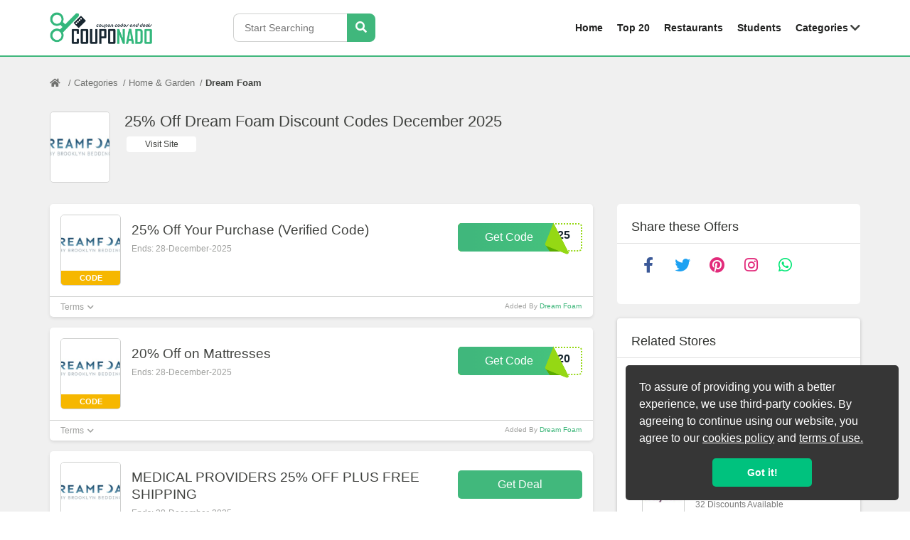

--- FILE ---
content_type: text/html; charset=UTF-8
request_url: https://couponado.com/store/dream-foam
body_size: 12792
content:
<!DOCTYPE html>
<html lang="en">
	<head>
		<title>25% Off  Dream Foam Discount & Coupon Codes December 2025</title>
		<link rel="icon" href="https://couponado.com//public_html/frontend/images/favicon.png" type="image/x-icon" />			
		<meta charset="utf-8">
		<meta http-equiv="Content-Type" content="text/html; charset=utf-8">
		<meta http-equiv="X-UA-Compatible" content="IE=edge">
		<meta name="viewport" content="width=device-width, initial-scale=1">	
		<meta http-equiv="cleartype" content="on">
		<meta name="format-detection" content="telephone=no">
		<meta name="apple-mobile-web-app-title" content="Couponado">
		<meta name="theme-color" content="#FFFFFF">	
		<meta name="description" content="Save money with dream foam discount and coupon codes. dream foam December 2025 offers and deals are live to help you save money up to 25% Off " />
        <meta name="keywords" content="dream foam coupon code,dream foam discount codes, dream foam voucher codes, dream foam promo codes, coupon codes, exclusive discount code, discount coupons, online shopping coupons, discount deals, free coupon codes, online coupons, discount codes, free coupons, coupon website, discount vouchers, online coupon codes, couponado"/>
        <link rel="canonical" href="https://couponado.com/store/dream-foam"/>
		<meta property="og:site_name" content="Couponado">
		<meta property="og:type" content="website" />
		<meta property="og:title" content="25% Off  Dream Foam Discount & Coupon Codes December 2025" />
		<meta property="og:description" content="Save money with dream foam discount and coupon codes. dream foam December 2025 offers and deals are live to help you save money up to 25% Off " />
		<meta property="og:url" content="https://couponado.com/store/dream-foam" />
		<meta property="og:image" content="https://couponado.com/public_html/backend/image/store_logo/dreamfoambedding-com.jpg" />
		<meta name="twitter:card" content="summary" />
		<meta name="twitter:site" content="@couponado" />
		<meta name="twitter:creator" content="@couponado" />
        <link rel="alternate" href="https://couponado.com/store/dream-foam" hreflang="en-us"/>
	

		<!--<script defer  src="https://couponado.com/public_html/frontend/js/jquery-3.3.1.min.js"></script>-->
		<link rel="stylesheet" href="https://couponado.com/public_html/frontend/css/bootstrap.min.css" />
		<link rel="stylesheet" href="https://couponado.com/public_html/frontend/css/owl.carousel.min.css">
		<link rel="stylesheet" href="https://couponado.com/public_html/frontend/css/owl.theme.default.min.css">
		<!--<link  rel="stylesheet" href="https://couponado.com/public_html/frontend/css/fontawesome.min.css" />-->
        <!--<link  href="https://couponado.com/public_html/frontend/css/fontawesome.min.css" />-->

   
        
        
        <link rel="stylesheet" href="https://couponado.com/public_html/frontend/css/fontawesome.min.css"  />


        

		<link rel="stylesheet" href="https://couponado.com/public_html/frontend/css/style.css" />
		<link rel="stylesheet" href="https://couponado.com/public_html/frontend/css/responsive.css" />
		<!--Google webmaster -->
		<meta name="google-site-verification" content="XxWBwd7ApLEYSYk4Fwbsdp9_LdPcceCnzX8-IO53S0Y" />
        <meta name="yandex-verification" content="c2eb486156989554" />
		<meta name="msvalidate.01" content="F76EB5441FD0EF3F54BAFD778CC83E7A" />
		<meta name="ahrefs-site-verification" content="f82cba82718cce124af5da83c77a45346b20ad19e693cac44cef178c48a2e233">
		<meta name="1df4646663bbda6" content="48b044e1161a29d7749bb7352f7d9d21" />
		<meta name="lhverifycode" content="32dc01246faccb7f5b3cad5016dd5033" />
		<meta name="google-site-verification" content="sC40jRJPwhtti-oIT0Ak4Z6tjT-ciamptd7OD7KVuaU" />

	
		<!-- Google Tag Manager -->
    <script>
  (function(w,d,s,l,i){
    w[l]=w[l]||[];
    w[l].push({'gtm.start': new Date().getTime(),event:'gtm.js'});
    var f=d.getElementsByTagName(s)[0], j=d.createElement(s),dl=l!='dataLayer'?'&l='+l:'';
    j.async=true;
    j.src='https://www.googletagmanager.com/gtm.js?id='+i+dl;
    f.parentNode.insertBefore(j,f);
  })(window,document,'script','dataLayer','GTM-PN8B4C2');
</script>

        <!-- End Google Tag Manager -->
        <script src="https://couponado.com/public_html/frontend/js/jquery.js"></script>

    <!-- Google tag (gtag.js) -->
    <script async src="https://www.googletagmanager.com/gtag/js?id=AW-350655483"></script>
    <script>
      window.dataLayer = window.dataLayer || [];
      function gtag(){dataLayer.push(arguments);}
      gtag('js', new Date());
    
      gtag('config', 'AW-350655483');
    </script>
    <!-- Event snippet for Page view conversion page -->
    <script>
      gtag('event', 'conversion', {'send_to': 'AW-350655483/EsuFCKueyvsZEPunmqcB'});
    </script>


        <!--<link rel="preload" href="https://couponado.com/public_html/frontend/js/jquery.js" as="script" crossorigin>-->


        

<script>

    if (window.location.href.indexOf("#!") > -1) {

        window.location.href ='https://couponado.com/store/dream-foam';

    }

</script>




	</head>	
	<body>
		<header>
			<div class="header-inner">
				<div class="circle" id="navbar">
					<span></span>
				</div>
				<!--<div class="overlay"></div>-->
				<div class="container">
					<div class="row">
						<div class="col-lg-5 col-md-12 col-sm-12 logo-col">
							<div class="header-logo">
								<a href="https://couponado.com/">
									<img width="145" height="58" title="Online Coupon Codes" src="https://couponado.com/public_html/frontend/images/logo-1.png" alt="logo" class="img-fluid logo-dark">
								</a>
							</div>
															<div class="header-search">
									<input type="text" id="tags" placeholder="Start Searching" name="tags"/>
									<img id="mypic" alt="search stores" style="display:none;" />
									<button type="button" id="srch_id" onclick="srch();" aria-label="Search Stores" ><i class="fas fa-search"></i></button>
								</div>
														</div>
						<div class="col-lg-7 col-md-12 col-sm-12 nav-col">
							<div class="main-navigation">
								<ul>
									<li><a href="https://couponado.com/" class="">Home</a></li>
									<li><a class="" href="https://couponado.com/featured-discount-codes">Top 20</a></li>
									<li><a class="" href="https://couponado.com/restaurant-coupons">Restaurants</a></li>
									<li><a class="" href="https://couponado.com/student-deals">Students</a></li>
									<li>
										<div class="dropdown">
											<a class=" menu-anchor-2" href="https://couponado.com/categories">Categories </a>
											<i class="m-drop-2 fas fa-chevron-down"></i><div class="mega-menu" id="mega-menu-2">
													<div class="container">
														<div class="mega-menu-inner">
																														<div class="mega-menu-group">
																	<p class="category-parent">Fashion & Clothing</p>
																	<a href="https://couponado.com/store/vessos">Vessos</a>
																		<a href="https://couponado.com/store/bellelily">Bellelily</a>
																		<a href="https://couponado.com/store/mensitaly">Mensitaly</a>
																		<a href="https://couponado.com/store/tripsta">Tripsta</a>
																		<a href="https://couponado.com/category/fashion-and-clothing"  aria-label="Fashion & Clothing">More Fashion & Clothing <i class="fas fa-chevron-right"></i></a>
																</div>
																																<div class="mega-menu-group">
																	<p class="category-parent">Food & Beverage</p>
																	<a href="https://couponado.com/store/maykke">Maykke</a>
																		<a href="https://couponado.com/store/pool-zone">Pool Zone</a>
																		<a href="https://couponado.com/store/decor-island">Decor Island</a>
																		<a href="https://couponado.com/store/jiffylube-ca">Jiffy Lube Canada</a>
																		<a href="https://couponado.com/category/food-and-beverage"  aria-label="Food & Beverage">More Food & Beverage <i class="fas fa-chevron-right"></i></a>
																</div>
																																<div class="mega-menu-group">
																	<p class="category-parent">Baby & Kids</p>
																	<a href="https://couponado.com/store/mom-cozy">Mom Cozy</a>
																		<a href="https://couponado.com/store/lille-baby">LILLE Baby</a>
																		<a href="https://couponado.com/store/mr-toys-toyworld">Mr Toys Toyworld</a>
																		<a href="https://couponado.com/store/globber">Globber</a>
																		<a href="https://couponado.com/category/baby-and-kids"  aria-label="Baby & Kids">More Baby & Kids <i class="fas fa-chevron-right"></i></a>
																</div>
																																<div class="mega-menu-group">
																	<p class="category-parent">Flowers & Gifts</p>
																	<a href="https://couponado.com/store/ode-a-la-rose">Ode A La Rose</a>
																		<a href="https://couponado.com/store/simply-drop">Simply Drop</a>
																		<a href="https://couponado.com/store/strong-selfie">Strong Selfie</a>
																		<a href="https://couponado.com/store/the-volley-hut">The Volley Hut</a>
																		<a href="https://couponado.com/category/flowers-and-gifts"  aria-label="Flowers & Gifts">More Flowers & Gifts <i class="fas fa-chevron-right"></i></a>
																</div>
																																<div class="mega-menu-group">
																	<p class="category-parent">Books & Magazines</p>
																	<a href="https://couponado.com/store/ticket-club">Ticket Club</a>
																		<a href="https://couponado.com/store/one-bar-co">One Bar Co.</a>
																		<a href="https://couponado.com/category/books-and-games"  aria-label="Books & Magazines">More Books & Magazines <i class="fas fa-chevron-right"></i></a>
																</div>
																																<div class="mega-menu-group">
																	<p class="category-parent">Travel</p>
																	<a href="https://couponado.com/store/hotel-xcaret-mexico">Hotel Xcaret Mexico</a>
																		<a href="https://couponado.com/store/booking-com">Booking.com</a>
																		<a href="https://couponado.com/store/msc-cruises">MSC Cruises</a>
																		<a href="https://couponado.com/store/novelty-force">Novelty Force</a>
																		<a href="https://couponado.com/category/travel"  aria-label="Travel">More Travel <i class="fas fa-chevron-right"></i></a>
																</div>
																																<div class="mega-menu-group">
																	<p class="category-parent">Entertainment</p>
																	<a href="https://couponado.com/store/magic-world-online">Magic World Online</a>
																		<a href="https://couponado.com/store/nz-vapor">NZ Vapor</a>
																		<a href="https://couponado.com/store/las-vegas-perks">Las Vegas Perks</a>
																		<a href="https://couponado.com/store/pinatas">Pinatas</a>
																		<a href="https://couponado.com/category/entertainment"  aria-label="Entertainment">More Entertainment <i class="fas fa-chevron-right"></i></a>
																</div>
																																<div class="mega-menu-group">
																	<p class="category-parent">Electronics</p>
																	<a href="https://couponado.com/store/ultimate-collection">Ultimate Collection</a>
																		<a href="https://couponado.com/store/jack-clamp">Jack-Clamp</a>
																		<a href="https://couponado.com/store/mockberg-ab">Mockberg AB</a>
																		<a href="https://couponado.com/store/joby-com">Joby</a>
																		<a href="https://couponado.com/category/electronics"  aria-label="Electronics">More Electronics <i class="fas fa-chevron-right"></i></a>
																</div>
																																<div class="mega-menu-group">
																	<p class="category-parent">Home & Garden</p>
																	<a href="https://couponado.com/store/kilne-com">Kilne</a>
																		<a href="https://couponado.com/store/ibathtub-com">Empava Appliances</a>
																		<a href="https://couponado.com/store/rileyhome-com">Riley</a>
																		<a href="https://couponado.com/store/medieval-wall-tapestry">Medieval Wall Tapestry</a>
																		<a href="https://couponado.com/category/home-and-garden"  aria-label="Home & Garden">More Home & Garden <i class="fas fa-chevron-right"></i></a>
																</div>
																																<div class="mega-menu-group">
																	<p class="category-parent">Health & Beauty</p>
																	<a href="https://couponado.com/store/us-dawgs">US Dawgs</a>
																		<a href="https://couponado.com/store/scent-box">Scent Box</a>
																		<a href="https://couponado.com/store/glasshouse-fragrances">Glasshouse Fragrances</a>
																		<a href="https://couponado.com/store/ga-de-cosmetics">GA-DE Cosmetics</a>
																		<a href="https://couponado.com/category/health-and-beauty"  aria-label="Health & Beauty">More Health & Beauty <i class="fas fa-chevron-right"></i></a>
																</div>
																														</div>
													</div>
												</div>										
																						
										</div>
									</li>									
								</ul>
							</div>
						</div>
					</div>
				</div>
			</div>
		</header>				<div class="page-wrap offer-inner-pg-wrap">
	<div class="container">
		<ul class="breadcrumb">
			<li><a style=" width: 34px;height: 40px;" href="https://couponado.com/" aria-label="Home Page"><i class="fas fa-home"></i></a></li>
			<li><a href="https://couponado.com/categories">Categories</a></li>
							<li><a href="https://couponado.com/category/home-and-garden">Home & Garden</a></li>
									<li><a class="active" href="javascript:;">Dream Foam</a></li>			
		</ul>		
		
		<div class="content-body">
			<div class="full-width-col">
				<div class="offer-details-wrap">
					<div class="offer-details">
						<div class="vou-img-wrap">
							<div class="vou-img">
								<img width="83" height="98" src="https://couponado.com/public_html/backend/image/store_logo/dreamfoambedding-com.jpg" style="height:98px;width: 83px;" alt="Dream Foam" title="Dream Foam" class="img-fluid">
							</div>
						</div>
						<div class="code-desc">
							<h1 class="offer-name">25% Off  Dream Foam Discount Codes December 2025</h1>						
														<div class="actions">
								<ul>									
									<li><a target="_blank" href="https://couponado.com/store/dream-foam?store=16921" rel="nofollow">Visit Site</a></li>
								</ul>
							</div>
						</div>
					</div>
				</div>
			</div>
			<div class="main-col-wrap">
				<div class="main-col">
												 <div id="ajax_table">	
							 	
								<div class="get-deals-box get-code-box">
									<div class="get-code-top">
										<div class="vou-img-wrap">
											<div class="vou-img">
												<a onclick="opennewtab('https://couponado.com/store/dream-foam?promo=230774');" href="https://couponado.com/store/dream-foam?offer=230774" rel="nofollow">
													<img style="height:83px;width: 83px;" src="https://couponado.com/public_html/backend/image/store_logo/dreamfoambedding-com.jpg" alt="Dream Foam" title="Dream Foam" class="img-fluid" />
												</a>
												<p>CODE</p>
											</div>
										</div>
										<div class="code-desc">
											<a onclick="opennewtab('https://couponado.com/store/dream-foam?promo=230774');" href="https://couponado.com/store/dream-foam?offer=230774" rel="nofollow"><h3 class="offer-name">25% Off Your Purchase (Verified Code)</h3></a>
											<p class="offer-info">Ends: 28-December-2025</p>
																					</div>
										<div class="code-btn">
											<div class="peel-btn-wrap peel-btn-wrap-230774">
												<a onclick="opennewtab('https://couponado.com/store/dream-foam?promo=230774');" href="https://couponado.com/store/dream-foam?offer=230774" rel="nofollow">
													<span>Get Code</span>
												</a>
												<span style="" class="peel-code peel-code-230774"><p>MER25</p><p></p><span class="peel-in"></span></span>	
											</div>
										</div>
									</div>
									<div class="get-code-bottom">
										<div class="terms-panel">
											<div class="tab_panel">
												<div class="term-heading">
													<p>Terms<i class="fas fa-chevron-down"></i></p>
												</div>
												<div class="term-content">
													<ol>
														<li>Terms and conditions may apply!</li>
													</ol>
												</div>
											</div>
										</div>
										<p class="added">Added By <a href="https://couponado.com/store/dream-foam">Dream Foam</a></p>
									</div>
								</div>							
									
								<div class="get-deals-box get-code-box">
									<div class="get-code-top">
										<div class="vou-img-wrap">
											<div class="vou-img">
												<a onclick="opennewtab('https://couponado.com/store/dream-foam?promo=204129');" href="https://couponado.com/store/dream-foam?offer=204129" rel="nofollow">
													<img style="height:83px;width: 83px;" src="https://couponado.com/public_html/backend/image/store_logo/dreamfoambedding-com.jpg" alt="Dream Foam" title="Dream Foam" class="img-fluid" />
												</a>
												<p>CODE</p>
											</div>
										</div>
										<div class="code-desc">
											<a onclick="opennewtab('https://couponado.com/store/dream-foam?promo=204129');" href="https://couponado.com/store/dream-foam?offer=204129" rel="nofollow"><h3 class="offer-name">20% Off on Mattresses</h3></a>
											<p class="offer-info">Ends: 28-December-2025</p>
																					</div>
										<div class="code-btn">
											<div class="peel-btn-wrap peel-btn-wrap-204129">
												<a onclick="opennewtab('https://couponado.com/store/dream-foam?promo=204129');" href="https://couponado.com/store/dream-foam?offer=204129" rel="nofollow">
													<span>Get Code</span>
												</a>
												<span style="" class="peel-code peel-code-204129"><p>MER20</p><p></p><span class="peel-in"></span></span>	
											</div>
										</div>
									</div>
									<div class="get-code-bottom">
										<div class="terms-panel">
											<div class="tab_panel">
												<div class="term-heading">
													<p>Terms<i class="fas fa-chevron-down"></i></p>
												</div>
												<div class="term-content">
													<ol>
														<li>Terms and conditions may apply!</li>
													</ol>
												</div>
											</div>
										</div>
										<p class="added">Added By <a href="https://couponado.com/store/dream-foam">Dream Foam</a></p>
									</div>
								</div>							
																
								<div class="get-deals-box get-reward-box">
									<div class="get-code-top">
										<div class="vou-img-wrap">
											<div class="vou-img">
												<a onclick="opennewtab('https://couponado.com/store/dream-foam?offer=204134');" href="https://couponado.com/store/dream-foam?promo=204134" rel="nofollow">
													<img style="height:83px;width: 83px;" src="https://couponado.com/public_html/backend/image/store_logo/dreamfoambedding-com.jpg" alt="Dream Foam" title="Dream Foam" class="img-fluid">
												</a>
												<p>DEAL</p>
											</div>
										</div>
										<div class="code-desc">
											<a onclick="opennewtab('https://couponado.com/store/dream-foam?offer=204134');" href="https://couponado.com/store/dream-foam?promo=204134" rel="nofollow"><h3 class="offer-name">MEDICAL PROVIDERS 25% OFF PLUS FREE SHIPPING</h3></a>
											<p class="offer-info">Ends: 28-December-2025</p>
										    										</div>
										<div class="code-btn">
											<div class="reward-btn">
												<a onclick="opennewtab('https://couponado.com/store/dream-foam?offer=204134');" href="https://couponado.com/store/dream-foam?promo=204134" rel="nofollow">Get Deal</a>	
											</div>
										</div>
									</div>
									<div class="get-code-bottom">
										<div class="terms-panel">
											<div class="tab_panel">
												<div class="term-heading">
													<p>Terms<i class="fas fa-chevron-down"></i></p>
												</div>
												<div class="term-content">
													<ol>
														<li>Terms and conditions may apply!</li>
													</ol>
												</div>
											</div>
										</div>
										<p class="added">Added By <a href="https://couponado.com/store/dream-foam">Dream Foam</a></p>
									</div>
								</div>								
																
								<div class="get-deals-box get-reward-box">
									<div class="get-code-top">
										<div class="vou-img-wrap">
											<div class="vou-img">
												<a onclick="opennewtab('https://couponado.com/store/dream-foam?offer=204135');" href="https://couponado.com/store/dream-foam?promo=204135" rel="nofollow">
													<img style="height:83px;width: 83px;" src="https://couponado.com/public_html/backend/image/store_logo/dreamfoambedding-com.jpg" alt="Dream Foam" title="Dream Foam" class="img-fluid">
												</a>
												<p>DEAL</p>
											</div>
										</div>
										<div class="code-desc">
											<a onclick="opennewtab('https://couponado.com/store/dream-foam?offer=204135');" href="https://couponado.com/store/dream-foam?promo=204135" rel="nofollow"><h3 class="offer-name">MILITARY GET 25% OFF PLUS FREE SHIPPING</h3></a>
											<p class="offer-info">Ends: 28-December-2025</p>
										    										</div>
										<div class="code-btn">
											<div class="reward-btn">
												<a onclick="opennewtab('https://couponado.com/store/dream-foam?offer=204135');" href="https://couponado.com/store/dream-foam?promo=204135" rel="nofollow">Get Deal</a>	
											</div>
										</div>
									</div>
									<div class="get-code-bottom">
										<div class="terms-panel">
											<div class="tab_panel">
												<div class="term-heading">
													<p>Terms<i class="fas fa-chevron-down"></i></p>
												</div>
												<div class="term-content">
													<ol>
														<li>Terms and conditions may apply!</li>
													</ol>
												</div>
											</div>
										</div>
										<p class="added">Added By <a href="https://couponado.com/store/dream-foam">Dream Foam</a></p>
									</div>
								</div>								
																
								<div class="get-deals-box get-reward-box">
									<div class="get-code-top">
										<div class="vou-img-wrap">
											<div class="vou-img">
												<a onclick="opennewtab('https://couponado.com/store/dream-foam?offer=204136');" href="https://couponado.com/store/dream-foam?promo=204136" rel="nofollow">
													<img style="height:83px;width: 83px;" src="https://couponado.com/public_html/backend/image/store_logo/dreamfoambedding-com.jpg" alt="Dream Foam" title="Dream Foam" class="img-fluid">
												</a>
												<p>DEAL</p>
											</div>
										</div>
										<div class="code-desc">
											<a onclick="opennewtab('https://couponado.com/store/dream-foam?offer=204136');" href="https://couponado.com/store/dream-foam?promo=204136" rel="nofollow"><h3 class="offer-name">STUDENTS GET 25% OFF PLUS FREE SHIPPING</h3></a>
											<p class="offer-info">Ends: 28-December-2025</p>
										    										</div>
										<div class="code-btn">
											<div class="reward-btn">
												<a onclick="opennewtab('https://couponado.com/store/dream-foam?offer=204136');" href="https://couponado.com/store/dream-foam?promo=204136" rel="nofollow">Get Deal</a>	
											</div>
										</div>
									</div>
									<div class="get-code-bottom">
										<div class="terms-panel">
											<div class="tab_panel">
												<div class="term-heading">
													<p>Terms<i class="fas fa-chevron-down"></i></p>
												</div>
												<div class="term-content">
													<ol>
														<li>Terms and conditions may apply!</li>
													</ol>
												</div>
											</div>
										</div>
										<p class="added">Added By <a href="https://couponado.com/store/dream-foam">Dream Foam</a></p>
									</div>
								</div>								
																
								<div class="get-deals-box get-reward-box">
									<div class="get-code-top">
										<div class="vou-img-wrap">
											<div class="vou-img">
												<a onclick="opennewtab('https://couponado.com/store/dream-foam?offer=230773');" href="https://couponado.com/store/dream-foam?promo=230773" rel="nofollow">
													<img style="height:83px;width: 83px;" src="https://couponado.com/public_html/backend/image/store_logo/dreamfoambedding-com.jpg" alt="Dream Foam" title="Dream Foam" class="img-fluid">
												</a>
												<p>DEAL</p>
											</div>
										</div>
										<div class="code-desc">
											<a onclick="opennewtab('https://couponado.com/store/dream-foam?offer=230773');" href="https://couponado.com/store/dream-foam?promo=230773" rel="nofollow"><h3 class="offer-name">$65 Off Select Foundations & Frames</h3></a>
											<p class="offer-info">Ends: 28-December-2025</p>
										    										</div>
										<div class="code-btn">
											<div class="reward-btn">
												<a onclick="opennewtab('https://couponado.com/store/dream-foam?offer=230773');" href="https://couponado.com/store/dream-foam?promo=230773" rel="nofollow">Get Deal</a>	
											</div>
										</div>
									</div>
									<div class="get-code-bottom">
										<div class="terms-panel">
											<div class="tab_panel">
												<div class="term-heading">
													<p>Terms<i class="fas fa-chevron-down"></i></p>
												</div>
												<div class="term-content">
													<ol>
														<li>Terms and conditions may apply!</li>
													</ol>
												</div>
											</div>
										</div>
										<p class="added">Added By <a href="https://couponado.com/store/dream-foam">Dream Foam</a></p>
									</div>
								</div>								
																
								<div class="get-deals-box get-reward-box">
									<div class="get-code-top">
										<div class="vou-img-wrap">
											<div class="vou-img">
												<a onclick="opennewtab('https://couponado.com/store/dream-foam?offer=230772');" href="https://couponado.com/store/dream-foam?promo=230772" rel="nofollow">
													<img style="height:83px;width: 83px;" src="https://couponado.com/public_html/backend/image/store_logo/dreamfoambedding-com.jpg" alt="Dream Foam" title="Dream Foam" class="img-fluid">
												</a>
												<p>DEAL</p>
											</div>
										</div>
										<div class="code-desc">
											<a onclick="opennewtab('https://couponado.com/store/dream-foam?offer=230772');" href="https://couponado.com/store/dream-foam?promo=230772" rel="nofollow"><h3 class="offer-name">Free Shipping on Any Purchase</h3></a>
											<p class="offer-info">Ends: 28-December-2025</p>
										    										</div>
										<div class="code-btn">
											<div class="reward-btn">
												<a onclick="opennewtab('https://couponado.com/store/dream-foam?offer=230772');" href="https://couponado.com/store/dream-foam?promo=230772" rel="nofollow">Get Deal</a>	
											</div>
										</div>
									</div>
									<div class="get-code-bottom">
										<div class="terms-panel">
											<div class="tab_panel">
												<div class="term-heading">
													<p>Terms<i class="fas fa-chevron-down"></i></p>
												</div>
												<div class="term-content">
													<ol>
														<li>Terms and conditions may apply!</li>
													</ol>
												</div>
											</div>
										</div>
										<p class="added">Added By <a href="https://couponado.com/store/dream-foam">Dream Foam</a></p>
									</div>
								</div>								
																
								<div class="get-deals-box get-reward-box">
									<div class="get-code-top">
										<div class="vou-img-wrap">
											<div class="vou-img">
												<a onclick="opennewtab('https://couponado.com/store/dream-foam?offer=230771');" href="https://couponado.com/store/dream-foam?promo=230771" rel="nofollow">
													<img style="height:83px;width: 83px;" src="https://couponado.com/public_html/backend/image/store_logo/dreamfoambedding-com.jpg" alt="Dream Foam" title="Dream Foam" class="img-fluid">
												</a>
												<p>DEAL</p>
											</div>
										</div>
										<div class="code-desc">
											<a onclick="opennewtab('https://couponado.com/store/dream-foam?offer=230771');" href="https://couponado.com/store/dream-foam?promo=230771" rel="nofollow"><h3 class="offer-name">$150 Off Aspen 10" Latex Mattress</h3></a>
											<p class="offer-info">Ends: 28-December-2025</p>
										    										</div>
										<div class="code-btn">
											<div class="reward-btn">
												<a onclick="opennewtab('https://couponado.com/store/dream-foam?offer=230771');" href="https://couponado.com/store/dream-foam?promo=230771" rel="nofollow">Get Deal</a>	
											</div>
										</div>
									</div>
									<div class="get-code-bottom">
										<div class="terms-panel">
											<div class="tab_panel">
												<div class="term-heading">
													<p>Terms<i class="fas fa-chevron-down"></i></p>
												</div>
												<div class="term-content">
													<ol>
														<li>Terms and conditions may apply!</li>
													</ol>
												</div>
											</div>
										</div>
										<p class="added">Added By <a href="https://couponado.com/store/dream-foam">Dream Foam</a></p>
									</div>
								</div>								
																
								<div class="get-deals-box get-reward-box">
									<div class="get-code-top">
										<div class="vou-img-wrap">
											<div class="vou-img">
												<a onclick="opennewtab('https://couponado.com/store/dream-foam?offer=204130');" href="https://couponado.com/store/dream-foam?promo=204130" rel="nofollow">
													<img style="height:83px;width: 83px;" src="https://couponado.com/public_html/backend/image/store_logo/dreamfoambedding-com.jpg" alt="Dream Foam" title="Dream Foam" class="img-fluid">
												</a>
												<p>DEAL</p>
											</div>
										</div>
										<div class="code-desc">
											<a onclick="opennewtab('https://couponado.com/store/dream-foam?offer=204130');" href="https://couponado.com/store/dream-foam?promo=204130" rel="nofollow"><h3 class="offer-name">30 Days Return Policy</h3></a>
											<p class="offer-info">Ends: 28-December-2025</p>
										    										</div>
										<div class="code-btn">
											<div class="reward-btn">
												<a onclick="opennewtab('https://couponado.com/store/dream-foam?offer=204130');" href="https://couponado.com/store/dream-foam?promo=204130" rel="nofollow">Get Deal</a>	
											</div>
										</div>
									</div>
									<div class="get-code-bottom">
										<div class="terms-panel">
											<div class="tab_panel">
												<div class="term-heading">
													<p>Terms<i class="fas fa-chevron-down"></i></p>
												</div>
												<div class="term-content">
													<ol>
														<li>Terms and conditions may apply!</li>
													</ol>
												</div>
											</div>
										</div>
										<p class="added">Added By <a href="https://couponado.com/store/dream-foam">Dream Foam</a></p>
									</div>
								</div>								
																
								<div class="get-deals-box get-reward-box">
									<div class="get-code-top">
										<div class="vou-img-wrap">
											<div class="vou-img">
												<a onclick="opennewtab('https://couponado.com/store/dream-foam?offer=204131');" href="https://couponado.com/store/dream-foam?promo=204131" rel="nofollow">
													<img style="height:83px;width: 83px;" src="https://couponado.com/public_html/backend/image/store_logo/dreamfoambedding-com.jpg" alt="Dream Foam" title="Dream Foam" class="img-fluid">
												</a>
												<p>DEAL</p>
											</div>
										</div>
										<div class="code-desc">
											<a onclick="opennewtab('https://couponado.com/store/dream-foam?offer=204131');" href="https://couponado.com/store/dream-foam?promo=204131" rel="nofollow"><h3 class="offer-name">ARCTIC DREAMS Cooling Gel Hybrid Mattress From $419.20</h3></a>
											<p class="offer-info">Ends: 28-December-2025</p>
										    										</div>
										<div class="code-btn">
											<div class="reward-btn">
												<a onclick="opennewtab('https://couponado.com/store/dream-foam?offer=204131');" href="https://couponado.com/store/dream-foam?promo=204131" rel="nofollow">Get Deal</a>	
											</div>
										</div>
									</div>
									<div class="get-code-bottom">
										<div class="terms-panel">
											<div class="tab_panel">
												<div class="term-heading">
													<p>Terms<i class="fas fa-chevron-down"></i></p>
												</div>
												<div class="term-content">
													<ol>
														<li>Terms and conditions may apply!</li>
													</ol>
												</div>
											</div>
										</div>
										<p class="added">Added By <a href="https://couponado.com/store/dream-foam">Dream Foam</a></p>
									</div>
								</div>								
																
								<div class="get-deals-box get-reward-box">
									<div class="get-code-top">
										<div class="vou-img-wrap">
											<div class="vou-img">
												<a onclick="opennewtab('https://couponado.com/store/dream-foam?offer=204132');" href="https://couponado.com/store/dream-foam?promo=204132" rel="nofollow">
													<img style="height:83px;width: 83px;" src="https://couponado.com/public_html/backend/image/store_logo/dreamfoambedding-com.jpg" alt="Dream Foam" title="Dream Foam" class="img-fluid">
												</a>
												<p>DEAL</p>
											</div>
										</div>
										<div class="code-desc">
											<a onclick="opennewtab('https://couponado.com/store/dream-foam?offer=204132');" href="https://couponado.com/store/dream-foam?promo=204132" rel="nofollow"><h3 class="offer-name">EDUCATORS GET 25% OFF PLUS FREE SHIPPING</h3></a>
											<p class="offer-info">Ends: 28-December-2025</p>
										    										</div>
										<div class="code-btn">
											<div class="reward-btn">
												<a onclick="opennewtab('https://couponado.com/store/dream-foam?offer=204132');" href="https://couponado.com/store/dream-foam?promo=204132" rel="nofollow">Get Deal</a>	
											</div>
										</div>
									</div>
									<div class="get-code-bottom">
										<div class="terms-panel">
											<div class="tab_panel">
												<div class="term-heading">
													<p>Terms<i class="fas fa-chevron-down"></i></p>
												</div>
												<div class="term-content">
													<ol>
														<li>Terms and conditions may apply!</li>
													</ol>
												</div>
											</div>
										</div>
										<p class="added">Added By <a href="https://couponado.com/store/dream-foam">Dream Foam</a></p>
									</div>
								</div>								
																
								<div class="get-deals-box get-reward-box">
									<div class="get-code-top">
										<div class="vou-img-wrap">
											<div class="vou-img">
												<a onclick="opennewtab('https://couponado.com/store/dream-foam?offer=204133');" href="https://couponado.com/store/dream-foam?promo=204133" rel="nofollow">
													<img style="height:83px;width: 83px;" src="https://couponado.com/public_html/backend/image/store_logo/dreamfoambedding-com.jpg" alt="Dream Foam" title="Dream Foam" class="img-fluid">
												</a>
												<p>DEAL</p>
											</div>
										</div>
										<div class="code-desc">
											<a onclick="opennewtab('https://couponado.com/store/dream-foam?offer=204133');" href="https://couponado.com/store/dream-foam?promo=204133" rel="nofollow"><h3 class="offer-name">FIRST RESPONDERS GET 25% OFF PLUS FREE SHIPPING</h3></a>
											<p class="offer-info">Ends: 28-December-2025</p>
										    										</div>
										<div class="code-btn">
											<div class="reward-btn">
												<a onclick="opennewtab('https://couponado.com/store/dream-foam?offer=204133');" href="https://couponado.com/store/dream-foam?promo=204133" rel="nofollow">Get Deal</a>	
											</div>
										</div>
									</div>
									<div class="get-code-bottom">
										<div class="terms-panel">
											<div class="tab_panel">
												<div class="term-heading">
													<p>Terms<i class="fas fa-chevron-down"></i></p>
												</div>
												<div class="term-content">
													<ol>
														<li>Terms and conditions may apply!</li>
													</ol>
												</div>
											</div>
										</div>
										<p class="added">Added By <a href="https://couponado.com/store/dream-foam">Dream Foam</a></p>
									</div>
								</div>								
																
								<div class="get-deals-box get-reward-box">
									<div class="get-code-top">
										<div class="vou-img-wrap">
											<div class="vou-img">
												<a onclick="opennewtab('https://couponado.com/store/dream-foam?offer=204137');" href="https://couponado.com/store/dream-foam?promo=204137" rel="nofollow">
													<img style="height:83px;width: 83px;" src="https://couponado.com/public_html/backend/image/store_logo/dreamfoambedding-com.jpg" alt="Dream Foam" title="Dream Foam" class="img-fluid">
												</a>
												<p>DEAL</p>
											</div>
										</div>
										<div class="code-desc">
											<a onclick="opennewtab('https://couponado.com/store/dream-foam?offer=204137');" href="https://couponado.com/store/dream-foam?promo=204137" rel="nofollow"><h3 class="offer-name">Shop with Confidence at dreamfoambedding.com</h3></a>
											<p class="offer-info">Ends: 28-December-2025</p>
										    										</div>
										<div class="code-btn">
											<div class="reward-btn">
												<a onclick="opennewtab('https://couponado.com/store/dream-foam?offer=204137');" href="https://couponado.com/store/dream-foam?promo=204137" rel="nofollow">Get Deal</a>	
											</div>
										</div>
									</div>
									<div class="get-code-bottom">
										<div class="terms-panel">
											<div class="tab_panel">
												<div class="term-heading">
													<p>Terms<i class="fas fa-chevron-down"></i></p>
												</div>
												<div class="term-content">
													<ol>
														<li>Terms and conditions may apply!</li>
													</ol>
												</div>
											</div>
										</div>
										<p class="added">Added By <a href="https://couponado.com/store/dream-foam">Dream Foam</a></p>
									</div>
								</div>								
																
								<div class="get-deals-box get-reward-box">
									<div class="get-code-top">
										<div class="vou-img-wrap">
											<div class="vou-img">
												<a onclick="opennewtab('https://couponado.com/store/dream-foam?offer=204138');" href="https://couponado.com/store/dream-foam?promo=204138" rel="nofollow">
													<img style="height:83px;width: 83px;" src="https://couponado.com/public_html/backend/image/store_logo/dreamfoambedding-com.jpg" alt="Dream Foam" title="Dream Foam" class="img-fluid">
												</a>
												<p>DEAL</p>
											</div>
										</div>
										<div class="code-desc">
											<a onclick="opennewtab('https://couponado.com/store/dream-foam?offer=204138');" href="https://couponado.com/store/dream-foam?promo=204138" rel="nofollow"><h3 class="offer-name">100% Satisfaction Guarantee at dreamfoambedding.com</h3></a>
											<p class="offer-info">Ends: 28-December-2025</p>
										    										</div>
										<div class="code-btn">
											<div class="reward-btn">
												<a onclick="opennewtab('https://couponado.com/store/dream-foam?offer=204138');" href="https://couponado.com/store/dream-foam?promo=204138" rel="nofollow">Get Deal</a>	
											</div>
										</div>
									</div>
									<div class="get-code-bottom">
										<div class="terms-panel">
											<div class="tab_panel">
												<div class="term-heading">
													<p>Terms<i class="fas fa-chevron-down"></i></p>
												</div>
												<div class="term-content">
													<ol>
														<li>Terms and conditions may apply!</li>
													</ol>
												</div>
											</div>
										</div>
										<p class="added">Added By <a href="https://couponado.com/store/dream-foam">Dream Foam</a></p>
									</div>
								</div>								
																
								<div class="get-deals-box get-reward-box">
									<div class="get-code-top">
										<div class="vou-img-wrap">
											<div class="vou-img">
												<a onclick="opennewtab('https://couponado.com/store/dream-foam?offer=204139');" href="https://couponado.com/store/dream-foam?promo=204139" rel="nofollow">
													<img style="height:83px;width: 83px;" src="https://couponado.com/public_html/backend/image/store_logo/dreamfoambedding-com.jpg" alt="Dream Foam" title="Dream Foam" class="img-fluid">
												</a>
												<p>DEAL</p>
											</div>
										</div>
										<div class="code-desc">
											<a onclick="opennewtab('https://couponado.com/store/dream-foam?offer=204139');" href="https://couponado.com/store/dream-foam?promo=204139" rel="nofollow"><h3 class="offer-name">Get Great Offer When You Signup at dreamfoambedding.com</h3></a>
											<p class="offer-info">Ends: 28-December-2025</p>
										    										</div>
										<div class="code-btn">
											<div class="reward-btn">
												<a onclick="opennewtab('https://couponado.com/store/dream-foam?offer=204139');" href="https://couponado.com/store/dream-foam?promo=204139" rel="nofollow">Get Deal</a>	
											</div>
										</div>
									</div>
									<div class="get-code-bottom">
										<div class="terms-panel">
											<div class="tab_panel">
												<div class="term-heading">
													<p>Terms<i class="fas fa-chevron-down"></i></p>
												</div>
												<div class="term-content">
													<ol>
														<li>Terms and conditions may apply!</li>
													</ol>
												</div>
											</div>
										</div>
										<p class="added">Added By <a href="https://couponado.com/store/dream-foam">Dream Foam</a></p>
									</div>
								</div>								
																
								<div class="get-deals-box get-reward-box">
									<div class="get-code-top">
										<div class="vou-img-wrap">
											<div class="vou-img">
												<a onclick="opennewtab('https://couponado.com/store/dream-foam?offer=230775');" href="https://couponado.com/store/dream-foam?promo=230775" rel="nofollow">
													<img style="height:83px;width: 83px;" src="https://couponado.com/public_html/backend/image/store_logo/dreamfoambedding-com.jpg" alt="Dream Foam" title="Dream Foam" class="img-fluid">
												</a>
												<p>DEAL</p>
											</div>
										</div>
										<div class="code-desc">
											<a onclick="opennewtab('https://couponado.com/store/dream-foam?offer=230775');" href="https://couponado.com/store/dream-foam?promo=230775" rel="nofollow"><h3 class="offer-name">$150 Off Willow 12" Eurotop Latex Mattress</h3></a>
											<p class="offer-info">Ends: 28-December-2025</p>
										    										</div>
										<div class="code-btn">
											<div class="reward-btn">
												<a onclick="opennewtab('https://couponado.com/store/dream-foam?offer=230775');" href="https://couponado.com/store/dream-foam?promo=230775" rel="nofollow">Get Deal</a>	
											</div>
										</div>
									</div>
									<div class="get-code-bottom">
										<div class="terms-panel">
											<div class="tab_panel">
												<div class="term-heading">
													<p>Terms<i class="fas fa-chevron-down"></i></p>
												</div>
												<div class="term-content">
													<ol>
														<li>Terms and conditions may apply!</li>
													</ol>
												</div>
											</div>
										</div>
										<p class="added">Added By <a href="https://couponado.com/store/dream-foam">Dream Foam</a></p>
									</div>
								</div>								
															
							</div>
							
								<div>
						
						<div style="text-align:center;margin:0 auto;">
								<img style="display: none;height:40px;padding-top: 20px;" id="loader1" src="https://couponado.com/public_html/frontend/images/loading.gif" class=""/>
								
</div>
<input type="hidden" value="16921" id="store_id" />

<div class="col-lg-12" style="text-align: center;margin: 10px;">
	<a type="button" href="javascript:;" class="load_more_btn more-uploads hide" style="" id="load_more" data-val="1">View More</a>
</div>
															
															

					</div>
						
				
												
										<h2 class="heading" style="padding-bottom: 10px;">Similars Offers</h2>
									
								<div class="get-deals-box get-code-box">
									<div class="get-code-top">
										<div class="vou-img-wrap">
											<div class="vou-img">
												<a onclick="opennewtab('https://couponado.com/store/dream-foam?promo=295229');" href="https://couponado.com/store/dream-foam?offer=295229" rel="nofollow">
													<img src="https://couponado.com/public_html/backend/image/store_logo/appliance-superstore-uk.jpg" alt="Appliance Superstore UK" title="Appliance Superstore UK" width="83" height="83" class="img-fluid" />
												</a>
												<p>CODE</p>
											</div>
										</div>
										<div class="code-desc">
											<a onclick="opennewtab('https://couponado.com/store/dream-foam?promo=295229');" href="https://couponado.com/store/dream-foam?offer=295229" rel="nofollow"><h3 class="offer-name">5% Off on Selected Items (Verified Code)</h3></a>
											<p class="offer-info">Ends: 31-December-2025</p>
										</div>
										<div class="code-btn">
											<div class="peel-btn-wrap peel-btn-wrap-295229">
												<a onclick="opennewtab('https://couponado.com/store/dream-foam?promo=295229');" href="https://couponado.com/store/dream-foam?offer=295229" rel="nofollow">
													<span>Get Code</span>
												</a>
												<span style="" class="peel-code peel-code-295229"><p>
												AEG</p><p></p><span class="peel-in"></span></span>	
											</div>
										</div>
									</div>
									<div class="get-code-bottom">
										<div class="terms-panel">
											<div class="tab_panel">
												<div class="term-heading">
													<p>Terms<i class="fas fa-chevron-down"></i></p>
												</div>
												<div class="term-content">
													<ol>
														<li>Terms and conditions may apply!</li>
													</ol>
												</div>
											</div>
										</div>
										<p class="added">Added By <a href="https://couponado.com/store/appliance-superstore-uk">Appliance Superstore UK</a></p>
									</div>
								</div>							
									
								<div class="get-deals-box get-code-box">
									<div class="get-code-top">
										<div class="vou-img-wrap">
											<div class="vou-img">
												<a onclick="opennewtab('https://couponado.com/store/dream-foam?promo=201023');" href="https://couponado.com/store/dream-foam?offer=201023" rel="nofollow">
													<img src="https://couponado.com/public_html/backend/image/store_logo/markandday-com.jpg" alt="Mark&Day" title="Mark&Day" width="83" height="83" class="img-fluid" />
												</a>
												<p>CODE</p>
											</div>
										</div>
										<div class="code-desc">
											<a onclick="opennewtab('https://couponado.com/store/dream-foam?promo=201023');" href="https://couponado.com/store/dream-foam?offer=201023" rel="nofollow"><h3 class="offer-name">Get $40 Off on Order (Verified Code)</h3></a>
											<p class="offer-info">Ends: 28-December-2025</p>
										</div>
										<div class="code-btn">
											<div class="peel-btn-wrap peel-btn-wrap-201023">
												<a onclick="opennewtab('https://couponado.com/store/dream-foam?promo=201023');" href="https://couponado.com/store/dream-foam?offer=201023" rel="nofollow">
													<span>Get Code</span>
												</a>
												<span style="" class="peel-code peel-code-201023"><p>
												023</p><p></p><span class="peel-in"></span></span>	
											</div>
										</div>
									</div>
									<div class="get-code-bottom">
										<div class="terms-panel">
											<div class="tab_panel">
												<div class="term-heading">
													<p>Terms<i class="fas fa-chevron-down"></i></p>
												</div>
												<div class="term-content">
													<ol>
														<li>Terms and conditions may apply!</li>
													</ol>
												</div>
											</div>
										</div>
										<p class="added">Added By <a href="https://couponado.com/store/markandday-com">Mark&Day</a></p>
									</div>
								</div>							
																
									<div class="get-deals-box get-reward-box">
										<div class="get-code-top">
											<div class="vou-img-wrap">
												<div class="vou-img">
													<a onclick="opennewtab('https://couponado.com/store/dream-foam?store=16921');" href="https://couponado.com/store/dream-foam?promo=218821" rel="nofollow">
														<img src="https://couponado.com/public_html/backend/image/store_logo/bedzy.jpg" alt="Bedzy" title="Bedzy" width="83" height="83" class="img-fluid">
													</a>
													<p>DEAL</p>
												</div>
											</div>
											<div class="code-desc">
												<a onclick="opennewtab('https://couponado.com/store/dream-foam?store=16921');" href="https://couponado.com/store/dream-foam?promo=218821" rel="nofollow"><h3 class="offer-name">Free Delivery on Orders</h3></a>
												<p class="offer-info">Ends: 28-December-2025</p>
											</div>
											<div class="code-btn">
												<div class="reward-btn">
													<a onclick="opennewtab('https://couponado.com/store/dream-foam?store=16921');" href="https://couponado.com/store/dream-foam?promo=218821" rel="nofollow">Get Deal</a>	
												</div>
											</div>
										</div>
										<div class="get-code-bottom">
											<div class="terms-panel">
												<div class="tab_panel">
													<div class="term-heading">
														<p>Terms<i class="fas fa-chevron-down"></i></p>
													</div>
													<div class="term-content">
														<ol>
															<li>Terms and conditions may apply!</li>
														</ol>
													</div>
												</div>
											</div>
											<p class="added">Added By <a href="https://couponado.com/store/bedzy">Bedzy</a></p>
										</div>
									</div>								
										
								<div class="get-deals-box get-code-box">
									<div class="get-code-top">
										<div class="vou-img-wrap">
											<div class="vou-img">
												<a onclick="opennewtab('https://couponado.com/store/dream-foam?promo=240876');" href="https://couponado.com/store/dream-foam?offer=240876" rel="nofollow">
													<img src="https://couponado.com/public_html/backend/image/store_logo/newentor-australia.jpg" alt="Newentor Australia" title="Newentor Australia" width="83" height="83" class="img-fluid" />
												</a>
												<p>CODE</p>
											</div>
										</div>
										<div class="code-desc">
											<a onclick="opennewtab('https://couponado.com/store/dream-foam?promo=240876');" href="https://couponado.com/store/dream-foam?offer=240876" rel="nofollow"><h3 class="offer-name">10% Off Afterpay Day Sales (Verified Code)</h3></a>
											<p class="offer-info">Ends: 28-December-2025</p>
										</div>
										<div class="code-btn">
											<div class="peel-btn-wrap peel-btn-wrap-240876">
												<a onclick="opennewtab('https://couponado.com/store/dream-foam?promo=240876');" href="https://couponado.com/store/dream-foam?offer=240876" rel="nofollow">
													<span>Get Code</span>
												</a>
												<span style="" class="peel-code peel-code-240876"><p>
												DAY</p><p></p><span class="peel-in"></span></span>	
											</div>
										</div>
									</div>
									<div class="get-code-bottom">
										<div class="terms-panel">
											<div class="tab_panel">
												<div class="term-heading">
													<p>Terms<i class="fas fa-chevron-down"></i></p>
												</div>
												<div class="term-content">
													<ol>
														<li>Terms and conditions may apply!</li>
													</ol>
												</div>
											</div>
										</div>
										<p class="added">Added By <a href="https://couponado.com/store/newentor-australia">Newentor Australia</a></p>
									</div>
								</div>							
									
								<div class="get-deals-box get-code-box">
									<div class="get-code-top">
										<div class="vou-img-wrap">
											<div class="vou-img">
												<a onclick="opennewtab('https://couponado.com/store/dream-foam?promo=271714');" href="https://couponado.com/store/dream-foam?offer=271714" rel="nofollow">
													<img src="https://couponado.com/public_html/backend/image/store_logo/gastrodomus-it.jpg" alt="Gastrodomus IT" title="Gastrodomus IT" width="83" height="83" class="img-fluid" />
												</a>
												<p>CODE</p>
											</div>
										</div>
										<div class="code-desc">
											<a onclick="opennewtab('https://couponado.com/store/dream-foam?promo=271714');" href="https://couponado.com/store/dream-foam?offer=271714" rel="nofollow"><h3 class="offer-name">€10 di sconto su tutti gli articoli (verificato)</h3></a>
											<p class="offer-info">Ends: 28-December-2025</p>
										</div>
										<div class="code-btn">
											<div class="peel-btn-wrap peel-btn-wrap-271714">
												<a onclick="opennewtab('https://couponado.com/store/dream-foam?promo=271714');" href="https://couponado.com/store/dream-foam?offer=271714" rel="nofollow">
													<span>Get Code</span>
												</a>
												<span style="" class="peel-code peel-code-271714"><p>
												ME9</p><p></p><span class="peel-in"></span></span>	
											</div>
										</div>
									</div>
									<div class="get-code-bottom">
										<div class="terms-panel">
											<div class="tab_panel">
												<div class="term-heading">
													<p>Terms<i class="fas fa-chevron-down"></i></p>
												</div>
												<div class="term-content">
													<ol>
														<li>Terms and conditions may apply!</li>
													</ol>
												</div>
											</div>
										</div>
										<p class="added">Added By <a href="https://couponado.com/store/gastrodomus-it">Gastrodomus IT</a></p>
									</div>
								</div>							
																
									<div class="get-deals-box get-reward-box">
										<div class="get-code-top">
											<div class="vou-img-wrap">
												<div class="vou-img">
													<a onclick="opennewtab('https://couponado.com/store/dream-foam?store=16921');" href="https://couponado.com/store/dream-foam?promo=149321" rel="nofollow">
														<img src="https://couponado.com/public_html/backend/image/store_logo/nice-town.jpg" alt="Nice Town" title="Nice Town" width="83" height="83" class="img-fluid">
													</a>
													<p>DEAL</p>
												</div>
											</div>
											<div class="code-desc">
												<a onclick="opennewtab('https://couponado.com/store/dream-foam?store=16921');" href="https://couponado.com/store/dream-foam?promo=149321" rel="nofollow"><h3 class="offer-name">Free Shipping on Order</h3></a>
												<p class="offer-info">Ends: 28-December-2025</p>
											</div>
											<div class="code-btn">
												<div class="reward-btn">
													<a onclick="opennewtab('https://couponado.com/store/dream-foam?store=16921');" href="https://couponado.com/store/dream-foam?promo=149321" rel="nofollow">Get Deal</a>	
												</div>
											</div>
										</div>
										<div class="get-code-bottom">
											<div class="terms-panel">
												<div class="tab_panel">
													<div class="term-heading">
														<p>Terms<i class="fas fa-chevron-down"></i></p>
													</div>
													<div class="term-content">
														<ol>
															<li>Terms and conditions may apply!</li>
														</ol>
													</div>
												</div>
											</div>
											<p class="added">Added By <a href="https://couponado.com/store/nice-town">Nice Town</a></p>
										</div>
									</div>								
										
								<div class="get-deals-box get-code-box">
									<div class="get-code-top">
										<div class="vou-img-wrap">
											<div class="vou-img">
												<a onclick="opennewtab('https://couponado.com/store/dream-foam?promo=200282');" href="https://couponado.com/store/dream-foam?offer=200282" rel="nofollow">
													<img src="https://couponado.com/public_html/backend/image/store_logo/imarku-net.jpg" alt="Imarku" title="Imarku" width="83" height="83" class="img-fluid" />
												</a>
												<p>CODE</p>
											</div>
										</div>
										<div class="code-desc">
											<a onclick="opennewtab('https://couponado.com/store/dream-foam?promo=200282');" href="https://couponado.com/store/dream-foam?offer=200282" rel="nofollow"><h3 class="offer-name">22% Off on Order (Verified Code)</h3></a>
											<p class="offer-info">Ends: 28-December-2025</p>
										</div>
										<div class="code-btn">
											<div class="peel-btn-wrap peel-btn-wrap-200282">
												<a onclick="opennewtab('https://couponado.com/store/dream-foam?promo=200282');" href="https://couponado.com/store/dream-foam?offer=200282" rel="nofollow">
													<span>Get Code</span>
												</a>
												<span style="" class="peel-code peel-code-200282"><p>
												D22</p><p></p><span class="peel-in"></span></span>	
											</div>
										</div>
									</div>
									<div class="get-code-bottom">
										<div class="terms-panel">
											<div class="tab_panel">
												<div class="term-heading">
													<p>Terms<i class="fas fa-chevron-down"></i></p>
												</div>
												<div class="term-content">
													<ol>
														<li>Terms and conditions may apply!</li>
													</ol>
												</div>
											</div>
										</div>
										<p class="added">Added By <a href="https://couponado.com/store/imarku-net">Imarku</a></p>
									</div>
								</div>							
									
								<div class="get-deals-box get-code-box">
									<div class="get-code-top">
										<div class="vou-img-wrap">
											<div class="vou-img">
												<a onclick="opennewtab('https://couponado.com/store/dream-foam?promo=200872');" href="https://couponado.com/store/dream-foam?offer=200872" rel="nofollow">
													<img src="https://couponado.com/public_html/backend/image/store_logo/thechichomestore-com.jpg" alt="Chic Home" title="Chic Home" width="83" height="83" class="img-fluid" />
												</a>
												<p>CODE</p>
											</div>
										</div>
										<div class="code-desc">
											<a onclick="opennewtab('https://couponado.com/store/dream-foam?promo=200872');" href="https://couponado.com/store/dream-foam?offer=200872" rel="nofollow"><h3 class="offer-name">Get 20% Off on Storewide (Verified Code)</h3></a>
											<p class="offer-info">Ends: 28-December-2025</p>
										</div>
										<div class="code-btn">
											<div class="peel-btn-wrap peel-btn-wrap-200872">
												<a onclick="opennewtab('https://couponado.com/store/dream-foam?promo=200872');" href="https://couponado.com/store/dream-foam?offer=200872" rel="nofollow">
													<span>Get Code</span>
												</a>
												<span style="" class="peel-code peel-code-200872"><p>
												JOY</p><p></p><span class="peel-in"></span></span>	
											</div>
										</div>
									</div>
									<div class="get-code-bottom">
										<div class="terms-panel">
											<div class="tab_panel">
												<div class="term-heading">
													<p>Terms<i class="fas fa-chevron-down"></i></p>
												</div>
												<div class="term-content">
													<ol>
														<li>Terms and conditions may apply!</li>
													</ol>
												</div>
											</div>
										</div>
										<p class="added">Added By <a href="https://couponado.com/store/thechichomestore-com">Chic Home</a></p>
									</div>
								</div>							
																
													<div class="send-code-box">
						<div class="send-code-inner">
						
						<h3 class="heading">Get a Glimpse of What We Have to Offer Today</h3>						
						
							
							<div class="send-code-form">
								<form>
									<input type="text" placeholder="Email Address" id="fjoin" />
									<p id="fsuccess" style="font-size: 18px;color: green;display: none;padding: 10px 0px;"><strong>Thank you for subscribe.<strong></strong></strong></p>
									<p id="ferror" style="font-size: 18px;color: red;display: none;padding: 10px 0px;"><strong>Error email not submit try again.<strong></strong></strong></p>	
								</form>
								<div class="form-text">
									<p>Email me the latest discount deals and offers</p>
									<p class="small"><a href="javascript:;">Unsubscribe</a> from all updates</p>
									<p class="small" style="padding-top:5px;">User interaction data is mandatory for providing a better experience to all Couponado fans</p>
								</div>
							</div>
							<button type="button" onclick="footersubscribe();">Subscribe</button>						
						</div>
					</div>
										
						<div class="discount-table-wrap">
							<div class="discount-table-top">
							<h2 class="heading myh3">Tested & Working Dream Foam Coupon Codes December 2025</h2>						
						
							
							</div>
							<div class="discount-table-body">
								<div class="table-responsive">
									<table class="table">
										<thead>
											<tr>
												<th>DISCOUNT</th>
												<th>LAST TESTED</th>
												<th>CODE WORKING</th>
											</tr>
										</thead>
										<tbody>
																							<tr>
													<td>25% Off Your Purchase (Verified Code)</td>
													<td>12-June-2023</td>
													<td>*******</td>
												</tr>
																								<tr>
													<td>20% Off on Mattresses</td>
													<td>01-February-2023</td>
													<td>*******</td>
												</tr>
																								<tr>
													<td>MEDICAL PROVIDERS 25% OFF PLUS FREE SHIPPING</td>
													<td>01-February-2023</td>
													<td>*******</td>
												</tr>
																								<tr>
													<td>MILITARY GET 25% OFF PLUS FREE SHIPPING</td>
													<td>01-February-2023</td>
													<td>*******</td>
												</tr>
																						</tbody>
									</table>
								</div>
							</div>
						</div>
											
																<div class="missed-codes-wrap">
							<p class="title">Dream Foam Discount Codes You Just Missed </p>
															<div class="missed-code-item">
									<p>25% Off on Labor Day Sale</p>
									<p>Expired on 15-September-2023</p>
								</div>
														</div>
											
					
					
					
					
					
				</div>
			</div>
			<div class="widget-col-wrap">
				<div class="widget-col">
					<div class="widget-col-item also-like-wrap">
	<div class="also-like-inner social-box1 footer-social">
		<p class="widget-title">Share these Offers</p>
		<ul>
			<li>
				<a class="fb" rel="noopener nofollow" href="http://www.facebook.com/sharer.php?u=https://couponado.com/store/dream-foam" title="Facebook" target="_blank"><i class="fab fa-facebook-f"></i></a>
			</li>
			<li>
				<a class="tw" rel="noopener nofollow" href="https://twitter.com/share?url=https://couponado.com/store/dream-foam&text=Dream Foam&via=GoGetDeals.co.uk" title="Twitter" target="_blank"><i class="fab fa-twitter"></i></a>
			</li>
			<li>
				<a class="in" rel="noopener nofollow" href="https://pinterest.com/pin/create/button/?url=https://couponado.com/store/dream-foam&media=https://couponado.com/public_html/backend/image/store_logo/dreamfoambedding-com.jpg&description=Dream Foam" title="Pinterest" target="_blank"><i class="fab fa-pinterest"></i></a>
			</li>
			<li>
				<a class="in" rel="noopener nofollow" href="https://www.instagram.com/?url=https://couponado.com/store/dream-foam" title="Instagram" target="_blank"><i class="fab fa-instagram"></i></a>
			</li>
			<li>
				<a class="wt" rel="noopener nofollow" href="https://api.whatsapp.com/send?text=https://couponado.com/store/dream-foam" aria-label="whatsapp" target="_blank"><i class="fab fa-whatsapp"></i></a>
			</li>
		</ul>
	</div>
</div>	
					
						
						
					
														
					
					
						<div class="widget-col-item also-like-wrap">
		<div class="also-like-inner widget-col-inner">
			<h4 class="widget-title">Related Stores</h4>
			<ul>
									<li>
						<div class="also-like-item">
							<div class="also-like-img">
								<a rel="nofollow" href="https://couponado.com/store/zipcar"><img src="https://couponado.com/public_html/backend/image/store_logo/zipcar.jpg" width="58" height="58" alt="img" class="img-fluid"></a>
							</div>
							<div class="also-like-text">
								<a rel="nofollow" href="https://couponado.com/store/zipcar">Zipcar</a>
								8 Discounts Available
							</div>
						</div>
					</li>				
										<li>
						<div class="also-like-item">
							<div class="also-like-img">
								<a rel="nofollow" href="https://couponado.com/store/earthturns-com"><img src="https://couponado.com/public_html/backend/image/store_logo/earthturns-com.jpg" width="58" height="58" alt="img" class="img-fluid"></a>
							</div>
							<div class="also-like-text">
								<a rel="nofollow" href="https://couponado.com/store/earthturns-com">EarthTurns</a>
								7 Discounts Available
							</div>
						</div>
					</li>				
										<li>
						<div class="also-like-item">
							<div class="also-like-img">
								<a rel="nofollow" href="https://couponado.com/store/wayfair-com"><img src="https://couponado.com/public_html/backend/image/store_logo/wayfair-com.jpg" width="58" height="58" alt="img" class="img-fluid"></a>
							</div>
							<div class="also-like-text">
								<a rel="nofollow" href="https://couponado.com/store/wayfair-com">Wayfair</a>
								32 Discounts Available
							</div>
						</div>
					</li>				
										<li>
						<div class="also-like-item">
							<div class="also-like-img">
								<a rel="nofollow" href="https://couponado.com/store/bedzy"><img src="https://couponado.com/public_html/backend/image/store_logo/bedzy.jpg" width="58" height="58" alt="img" class="img-fluid"></a>
							</div>
							<div class="also-like-text">
								<a rel="nofollow" href="https://couponado.com/store/bedzy">Bedzy</a>
								21 Discounts Available
							</div>
						</div>
					</li>				
										<li>
						<div class="also-like-item">
							<div class="also-like-img">
								<a rel="nofollow" href="https://couponado.com/store/modshop"><img src="https://couponado.com/public_html/backend/image/store_logo/modshop.jpg" width="58" height="58" alt="img" class="img-fluid"></a>
							</div>
							<div class="also-like-text">
								<a rel="nofollow" href="https://couponado.com/store/modshop">ModShop</a>
								40 Discounts Available
							</div>
						</div>
					</li>				
										<li>
						<div class="also-like-item">
							<div class="also-like-img">
								<a rel="nofollow" href="https://couponado.com/store/kilne-com"><img src="https://couponado.com/public_html/backend/image/store_logo/kilne-com.jpg" width="58" height="58" alt="img" class="img-fluid"></a>
							</div>
							<div class="also-like-text">
								<a rel="nofollow" href="https://couponado.com/store/kilne-com">Kilne</a>
								16 Discounts Available
							</div>
						</div>
					</li>				
								
			</ul>
		</div>
	</div>
							<div class="widget-col-item related-categories-wrap">
		<div class="related-categories-inner widget-col-inner">
			<h4 class="widget-title">Related Categories</h4>
			<ul class="pills">
									<li><a rel="nofollow" href="https://couponado.com/category/jewellery-and-watches">Jewellery & Watches</a></li>
										<li><a rel="nofollow" href="https://couponado.com/category/photography">Photography</a></li>
										<li><a rel="nofollow" href="https://couponado.com/category/games-and-toys">Games & Toys</a></li>
										<li><a rel="nofollow" href="https://couponado.com/category/education">Education</a></li>
										<li><a rel="nofollow" href="https://couponado.com/category/computers-and-software">Computers & Software</a></li>
										<li><a rel="nofollow" href="https://couponado.com/category/department-store">Department Store</a></li>
										<li><a rel="nofollow" href="https://couponado.com/category/internet-services">Internet Services</a></li>
										<li><a rel="nofollow" href="https://couponado.com/category/office-supplies">Office Supplies</a></li>
						
			</ul>
		</div>
	</div>
						
						
	<div class="widget-col-item popular-brands-wrap">
		<div class="popular-brands-inner widget-col-inner">
			<h4 class="widget-title">Popular Brands</h4>
			<p class="widget-decs">More codes, discounts and vouchers for December 2025.</p>
			<ul class="pills">
										<li><a rel="nofollow" href="https://couponado.com/store/majestic-filatures">Majestic Filatures</a></li>
												<li><a rel="nofollow" href="https://couponado.com/store/shakeshack-com">Shake Shack</a></li>
												<li><a rel="nofollow" href="https://couponado.com/store/msc-cruises">MSC Cruises</a></li>
												<li><a rel="nofollow" href="https://couponado.com/store/mr-toys-toyworld">Mr Toys Toyworld</a></li>
												<li><a rel="nofollow" href="https://couponado.com/store/platypus-nz">Platypus NZ</a></li>
												<li><a rel="nofollow" href="https://couponado.com/store/aunt-betty">Aunt Betty</a></li>
												<li><a rel="nofollow" href="https://couponado.com/store/nobis">Nobis</a></li>
												<li><a rel="nofollow" href="https://couponado.com/store/halloween-costumes">Halloween Costumes</a></li>
												<li><a rel="nofollow" href="https://couponado.com/store/blackpoolpleasurebeach-com">Blackpool Pleasure Beach</a></li>
										
			</ul>
			<div class="widget-footer">
				<a href="https://couponado.com/stores">Browse A-Z</a>
			</div>
		</div>
	</div>
						
				</div>
			</div>
		</div>
	</div>
</div>
<!--<script src="https://couponado.com/public_html/frontend/js/jquery-3.3.1.min.js"></script>-->
<script type="text/javascript">
	//OPen New TAb URL HOME VOUCHERS CODE
	function opennewtab(url) {
		window.open(url, '_blank');
	}
</script>
<script type="text/javascript">
	//Offer Box Click
	$(".gg_offer").click(function()
	{
		var myid = $(this).attr('data-offer-id');
		var href = window.location.protocol+"//"+window.location.hostname+window.location.pathname;
		console.log(href);
		$.ajax({
			url: "https://couponado.com/get-offer-submit",
			data: {
				offer_id: myid,
				href: href
			},
			type: "POST",                
			dataType: "json",
			success: function (res) 
			{
				window.open(res['link1'], '_blank');
				window.open(res['link2'], '_self');
			}				
		});		
	});
</script>
<!-- start modal -->
	
<section class="index-sec-9">
	<div class="container">
		<div class="index-9-text">
			<p>Help us make Couponado even better</p>
			<button data-toggle="modal" data-target="#feedback-form">Submit Feedback</button>
		</div>
	</div>
</section>
<footer>
	<div class="container">
		<div class="footer-top row">
			<div class="footer-logo col-md-3 col-lg-3 col-sm-12">
				<a href="https://couponado.com/">
					<img defer src="https://couponado.com/public_html/frontend/images/logo-2.png" alt="logo" class="img-fluid logo-white" width="180" height="72">
				</a>
			</div>
			<div class="footer-terms col-md-9 col-lg-9 col-sm-12" style="padding: 25px 0px;">
									<ul style="justify-content: left !important;">
													<li><a href="https://couponado.com/au" rel="nofollow">Australia Coupons</a></li>
														<li><a href="https://couponado.com/ca" rel="nofollow">Canada Coupons</a></li>
														<li><a href="https://couponado.com/uk" rel="nofollow">United Kingdom Coupons</a></li>
												</ul>
								</div>
		</div>		
		<div class="row">
			<div class="col-lg-3 col-md-3 col-sm-6 col-6 footer-col">
				<div class="footer-nav">
					<p>BIG SAVINGS</p>
					<ul>						
						<li><a href="https://couponado.com/featured-discount-codes">Exclusive Savings</a></li>
						<li><a href="https://couponado.com/student-deals">Student Deals</a></li>
						<li><a href="https://couponado.com/restaurant-coupons">Restaurants Deals</a></li>
						<li><a href="https://couponado.com/stores">All Brands</a></li>
						<li><a href="https://couponado.com/deals">All Deals</a></li>
					</ul>
				</div>
			</div>
			<div class="col-lg-3 col-md-3 col-sm-6 col-6 footer-col">
				<div class="footer-nav">
					<p>Best Sale</p>
					<ul>
						<li><a href="https://couponado.com/black-friday-deals">Black Friday Deals</a></li>
						<li><a href="https://couponado.com/labor-day-deals">Labor Day Deals</a></li>
						<li><a href="https://couponado.com/cyber-monday-deals">Cyber Monday Deals</a></li>
						<li><a href="https://couponado.com/christmas-deals">Christmas Deals</a></li>
					</ul>
				</div>
			</div>
			<div class="col-lg-3 col-md-3 col-sm-6 col-6 footer-col">
				<div class="footer-nav">
					<p>ABOUT</p>
					<ul>
						<li><a href="https://couponado.com/about-us" rel="nofollow">About Us</a></li>
						<li><a href="https://couponado.com/contact-us" rel="nofollow">Contact Us</a></li>
						<li><a href="https://couponado.com/write-for-us" rel="nofollow">Write For Us</a></li>
						<li><a href="https://couponado.com/imprint" rel="nofollow">Imprint</a></li>
					</ul>
				</div>
			</div>
			<div class="col-lg-3 col-md-3 col-sm-6 col-6 footer-col">
				<div class="footer-nav">
					<ul>
						<li><a href="https://couponado.com/blog/"><i class="far fa-comment-alt"></i><span>Blog </span></a></li>
						<li><a rel="noopener nofollow" href="https://www.facebook.com/Couponadocoupons/" target="_blank"><i class="fab fa-facebook-f"></i><span>Facebook </span></a></li>
						<li><a rel="noopener nofollow"href="https://twitter.com/Couponadocom" target="_blank"><i class="fab fa-twitter"></i><span>Twitter </span></a></li>
						<li><a rel="noopener nofollow" href="https://www.instagram.com/couponadocom/" target="_blank"><i class="fab fa-instagram"></i><span>Instagram </span></a></li>
						<li><a rel="noopener nofollow" class="wt" href="https://api.whatsapp.com/send?text=https://couponado.com/" target="_blank"><i class="fab fa-whatsapp"></i><span>Whatsapp </span></a>
						</li>
					</ul>
				</div>
			</div>
		</div>		
		<div class="footer-members">			
			<div class="rating">
				<img defer src="https://couponado.com/public_html/frontend/images/rating.svg" alt="img" width="140" height="26" class="img-fluid">
			</div>			
			<div><a href="https://www.trustpilot.com/review/couponado.com" target="_blank" rel="noopener nofollow"><img defer src="https://couponado.com/public_html/frontend/images/trust.PNG" width="105" height="28" alt="img" class="img-fluid"></a></div>
		</div>		
		<div class="copy-right">
		    <p style="color:#fff;"><strong>Disclaimer:</strong> We may be paid a commission when you buy a product using one of our affiliate stores.<br>
		    All offers containing tags (verified code) will 100% work for you. However, other listed & valid discount codes</a> might not work for various reasons, and the inconvenience is regretted.</p>
		    <p>Copyright &copy; 2017-2025 couponado.com - All right reserved. 539 Commerce Street, Suite # 1416, Dallas, TX 75208, United States. Phone No: +1-214-431-5202 | Page Load: 0.0463</p>
		</div>		
		<div class="footer-terms">
			<ul>
			   		<li><a href="https://couponado.com/imprint" rel="nofollow">Imprint</a></li>
				<li><a href="https://couponado.com/privacy-policy" rel="nofollow">Privacy Notice</a></li>
				<li><a href="https://couponado.com/cookies" rel="nofollow">Cookie Notice</a></li>
				<li><a href="https://couponado.com/terms-and-condition" rel="nofollow">Terms and Conditions</a></li>
			</ul>
		</div>		
	</div>		
</footer>
<!--*** SUBMIT FEEDBACK FORM ***-->
<div class="modal fade" id="feedback-form" tabindex="-1" role="dialog" aria-hidden="true">
	<div class="modal-dialog modal-dialog-centered" role="document">
		<div class="modal-content">
			<div class="modal-header">
				<div class="form-logo">
					<img defer src="https://couponado.com/public_html/frontend/images/logo-1.png" alt="logo" class="img-fluid">
				</div>
				<button type="button" class="close myfeedback" data-dismiss="modal" aria-label="Close">
					<i class="fas fa-times"></i>
				</button>
			</div>
			<div class="modal-body">
				<form>
					<div class="row">
						<div class="col-lg-6 col-md-6 col-sm-12">
							<div class="form-group">
								<i class="fas fa-user"></i>
								<input type="text" placeholder="Full Name" id="full_name1" name="full_name" class="full_name" />
							</div>
							<p id="erfname1" style="display:none;padding: 0px 0px 12px 0px !important;" class="myerror"></p>
						</div>
						<div class="col-lg-6 col-md-6 col-sm-12">
							<div class="form-group">
								<i class="far fa-envelope"></i>
								<input type="text" placeholder="Email" id="email1" name="email" class="email" />
							</div>
							<p id="eremail1" style="display:none;padding: 0px 0px 12px 0px !important;" class="myerror"></p>
						</div>
						<div class="col-lg-12 col-md-12 col-sm-12">
							<div class="form-group">
								<i class="fas fa-comment"></i>
								<input type="text" placeholder="Subject" id="subject1" name="subject" class="subject">
							</div>
						</div>
						<div class="col-lg-12 col-md-12 col-sm-12">
							<div class="form-group last">
								<i class="far fa-comment-alt"></i>
								<textarea placeholder="Message" cols="40" id="message1" name="message" rows="10" ></textarea>
							</div>
							<p id="ermessage1" style="display:none;padding: 0px 0px 12px 0px !important;" class="myerror"></p>
						</div>
						<div class="col-lg-12 col-md-12 col-sm-12">
							<div class="form-group">
								<button style="float:right;" class="mybutton" type="button" href="javascript:;" onclick="contactus1();">Submit</button>
							</div>
						</div>
						<div class="col-lg-12 col-md-12 col-sm-12">
							<span id="success1" style="display:none;color:green;">Thank you for contacting us.</span>
							<span id="error1" style="display:none;color:red;">Error form not submit try again.</span>
						</div>						
					</div>
				</form>
			</div>
		</div>
	</div>
</div>
<div class="scrolltop">
    <i class="fas fa-chevron-up"></i>
</div>
<!-- Whatsapp Icon Mobile Start -->
<div class="icon-bar">
	<a rel="noopener nofollow" href="https://api.whatsapp.com/send?text=https://couponado.com/store/dream-foam" aria-label="WhatsApp" target="_blank" class="whatsapp"><i class="fab fa-whatsapp"></i></a>  
</div>
<!-- Whatsapp Icon Mobile End /-->

<script  src="https://couponado.com/public_html/frontend/js/jquery.js"  crossorigin></script>

<script src="https://couponado.com/public_html/frontend/js/custom.js"></script> 
<script defer src="https://couponado.com/public_html/frontend/js/bootstrap.min.js"></script> 
<script defer src="https://couponado.com/public_html/frontend/js/popper-min.js"></script>
<script src="https://couponado.com/public_html/frontend/js/owl.carousel.min.js"></script>




<!-- AUTOCOMPLETE Start -->
<link defer rel="stylesheet" href="https://couponado.com/public_html/frontend/css/jquery-ui.css">
<script defer src="https://couponado.com/public_html/frontend/js/jquery-ui.js"></script>
<!-- AUTOCOMPLETE End /-->


<script defer src="https://couponado.com/public_html/frontend/js/lazysizes.min.js"></script> 


<!--Cookies Notice Start -->
<link async rel="stylesheet" type="text/css" href="https://couponado.com/public_html/frontend/cookieconsent.min.css" defer />
<script async src="https://couponado.com/public_html/frontend/cookieconsent.min.js" defer ></script>
<!--Cookies Notice End -->
<script type="text/javascript">function contactus1(){$("#full_name1").css("border","1px solid #d1d1d1"),$("#email1").css("border","1px solid #d1d1d1"),$("#message1").css("border","1px solid #d1d1d1");var e=$("#full_name1").val(),o=$("#subject1").val(),r=$("#email1").val(),s=$("#message1").val(),a=0;""==e?($("#full_name1").css("border-color","red"),$("#erfname1").hide(),$("#eremail1").hide(),$("#ermessage1").hide(),$("#erfname1").show(),$("#erfname1").html("Please provide a full name."),a++):""==r?($("#email1").css("border-color","red"),$("#email1").focus(),$("#erfname1").hide(),$("#eremail1").hide(),$("#ermessage1").hide(),$("#eremail1").show(),$("#eremail1").html("Please provide a email address."),a++):validateEmail(r)?""==s&&($("#message1").css("border-color","red"),$("#message1").focus(),$("#erfname1").hide(),$("#eremail1").hide(),$("#ermessage1").hide(),$("#ermessage1").show(),$("#ermessage1").html("Please provide a message."),a++):(a++,$("#email1").css("border-color","red"),$("#email1").focus(),$("#erfname1").hide(),$("#eremail1").hide(),$("#ermessage1").hide(),$("#eremail1").show(),$("#eremail1").html("Please provide a valid email address.")),0==a&&$.ajax({url:"https://couponado.com/contact-us-submit",data:{full_name:e,subject:o,email:r,message:s},type:"POST",success:function(e){$("#success1").hide(),$("#error1").hide(),$("#erfname1").hide(),$("#eremail1").hide(),$("#ermessage1").hide(),1==e?($("#subject1").val(""),$("#full_name1").val(""),$("#email1").val(""),$("#message1").val(""),$("#success1").show(),$("#success1").html("Thank You! We will get back to you soon!")):($("#subject1").val(""),$("#full_name1").val(""),$("#email1").val(""),$("#message1").val(""),$("#error1").show(),$("#error1").html("Error Form not submit try again.")),setTimeout(function(){$("#success1").hide(),$("#error1").hide()},3e3)}})}function validateEmail(e){return/^(([^<>()\[\]\\.,;:\s@"]+(\.[^<>()\[\]\\.,;:\s@"]+)*)|(".+"))@((\[[0-9]{1,3}\.[0-9]{1,3}\.[0-9]{1,3}\.[0-9]{1,3}])|(([a-zA-Z\-0-9]+\.)+[a-zA-Z]{2,}))$/.test(e)}function copyToClipboard(e){var o=$("<input>");$("body").append(o),o.val($(e).text()).select(),document.execCommand("copy"),o.remove()}function footersubscribe(e){inputbox=e||"#fjoin",$(inputbox).css("border","1px solid #d1d1d1");var o=$(inputbox).val(),r=0;""==o?($(inputbox).css("border-color","red"),$("#ferror").show(),$("#ferror").html("Error please provide a email address."),$(inputbox).focus(),r++):validateEmail(o)||(r++,$(inputbox).css("border-color","red"),$("#ferror").show(),$("#ferror").html("Error please provide a valid email address."),$(inputbox).focus()),0==r&&$.ajax({url:"https://couponado.com/subscribe-submit",data:{join:o},type:"POST",success:function(e){$("#fsuccess").hide(),$("#ferror").hide(),1==e?($(inputbox).css("border-color","red"),$(inputbox).val(""),$("#fsuccess").show(),$("#fsuccess").html("Congratulations! You’ll be the first to receive our latest Vouchers & Deals.")):2==e?($(inputbox).css("border-color","red"),$(inputbox).val(""),$("#fsuccess").show(),$("#fsuccess").html("You already Subcribe This page Before.")):($(inputbox).css("border-color","red"),$(inputbox).val(""),$("#ferror").show(),$("#ferror").html("Error subcribe email not submit try again.")),setTimeout(function(){$("#fsuccess").hide(),$("#ferror").hide()},3e3)}})}function footersubscribe1(e){inputbox=e||"#fjoin1",$(inputbox).css("border","1px solid #d1d1d1");var o=$(inputbox).val(),r=0;""==o?($(inputbox).css("border-color","red"),$("#ferror1").show(),$("#ferror1").html("Error please provide a email address."),$(inputbox).focus(),r++):validateEmail(o)||(r++,$(inputbox).css("border-color","red"),$("#ferror1").show(),$("#ferror1").html("Error please provide a valid email address."),$(inputbox).focus()),0==r&&$.ajax({url:"https://couponado.com/subscribe-submit",data:{join:o},type:"POST",success:function(e){$("#fsuccess1").hide(),$("#ferror1").hide(),1==e?($(inputbox).css("border-color","red"),$(inputbox).val(""),$("#fsuccess1").show(),$("#fsuccess1").html("Congratulations! You’ll be the first to receive our latest Vouchers & Deals.")):2==e?($(inputbox).css("border-color","red"),$(inputbox).val(""),$("#fsuccess1").show(),$("#fsuccess1").html("You already Subcribe This page Before.")):($(inputbox).css("border-color","red"),$(inputbox).val(""),$("#ferror1").show(),$("#ferror1").html("Error subcribe email not submit try again.")),setTimeout(function(){$("#fsuccess1").hide(),$("#ferror1").hide()},3e3)}})}function srch(){var e=$("#tags").val();window.location.href="https://couponado.com/search/"+e}$(".gg_stores").click(function(){var e=$(this).attr("data-store-id"),o=window.location.href;$.ajax({url:"https://couponado.com/get-store-submit",data:{store_id:e,href:o},type:"POST",dataType:"json",success:function(e){window.open(e.link1,"_blank")}})}),$(document).ready(function(){$("#tags").autocomplete({source:"https://couponado.com/dropdown-search",minLength:1,select:function(e,o){
	if(o.item.country == "")
	{
		window.location.href='https://couponado.com/store/'+o.item.value;
	}
	else
	{
		window.location.href='https://couponado.com/'+o.item.country+'/'+o.item.value;
	}
}}).data("ui-autocomplete")._renderItem=function(e,o){return $("<li class='mysearch ui-autocomplete-row'></li>").data("item.autocomplete",o).append(o.label).appendTo(e)},$("#tags").keypress(function(e){if(13==e.keyCode)return $("#srch_id").click(),e.preventDefault(),!1})}),$(document).ready(function(){$(window).width()>=576&&window.addEventListener("load",function(){window.cookieconsent.initialise({palette:{popup:{background:"#363636"},button:{background:"#00c27e",text:"#ffffff"}},showLink:!1,theme:"classic",position:"bottom-right",content:{message:"To assure of providing you with a better experience, we use third-party cookies. By agreeing to continue using our website, you agree to our <a style='color:#fff;text-decoration:underline;' href='https://couponado.com/cookies' target='_blank'>cookies policy</a> and <a style='color:#fff;text-decoration:underline;' href='https://couponado.com/terms-and-condition' target='_blank'>terms of use.</a>",dismiss:"Got it!"}})})});</script>

		<!--<script src="https://cdn.onesignal.com/sdks/OneSignalSDK.js" async=""></script>-->
		
		<!-- In the HTML -->
<!-- This is the placeholder where the script will be added dynamically -->
<div id="onesignal-script-placeholder"></div>

<!-- JavaScript to dynamically load the OneSignal script -->
<script>
  // Function to load the OneSignal script
  function loadOneSignalScript() {
    var script = document.createElement('script');
    script.src = 'https://cdn.onesignal.com/sdks/OneSignalSDK.js';
    script.async = true;
    document.getElementById('onesignal-script-placeholder').appendChild(script);
  }

  // Call the function when needed, e.g., when a user clicks a button
  // Example: document.getElementById('load-onesignal-button').addEventListener('click', loadOneSignalScript);
</script>

		
<script>

setTimeout(() => {
     window.OneSignal = window.OneSignal || [];
  OneSignal.push(function() {
    OneSignal.init({
      appId: "475a2e30-bf40-447d-96d8-4e8e0d2522db",
      safari_web_id: "",
      notifyButton: {
        enable: true,
      },
    });
  });
    
}, 10000);



</script>


</body>
</html>	


<script>
    $(document).ready(function(){
		
       // getAPK(0);
 
        $("#load_more").click(function(e){
            e.preventDefault();
            var page = $(this).data('val');
            getAPK(page);
 
        });
 
    });
 
    var getAPK = function(page)
	{
        $("#loader1").show();
        var store_id = $("#store_id").val();
        $.ajax({
            url:"https://couponado.com/moreOffers",
            type:'GET',
            data: 'page='+page+'&store_id='+store_id,
			dataType: "html",
        }).done(function(response){
		
			if(response == "0")
			{
				$("#loader1").hide();
				$("#load_more").addClass('hide');
				//$("#ajax_table").append("No R");
            }
			else
			{
				
				$("#ajax_table").append(response);
				$("#loader1").hide();
				$('#load_more').data('val', ($('#load_more').data('val')+1));
				$("#load_more").removeClass('hide');
				//scroll();
			}
				
        });
    };
 
    var scroll  = function(){
        $('html, body').animate({
            scrollTop: $('#load_more').offset().top
        }, 300);
    };
 
 
</script>

				
				

--- FILE ---
content_type: text/css
request_url: https://couponado.com/public_html/frontend/css/style.css
body_size: 12871
content:
@import url(https://fonts.googleapis.com/css?family=Montserrat:300,400,500,600,700&display=swap);.btn-default,a,h1,h2,h3,h4,h5,h6,li,p,span,textarea,ul{margin:0;padding:0}*{margin:0;padding:0}a:hover{text-decoration:none}a:focus{text-decoration:none}body{overflow-x:hidden;/*font-family:Montserrat,sans-serif;*/color:#40423f}.container{max-width:1170px}.py-10{padding-top:10px;padding-bottom:10px}.py-15{padding-top:15px;padding-bottom:15px}.py-15{padding-top:15px;padding-bottom:15px}header{padding:10px 0;background:#fff;width:100%;border-bottom:2px solid #40b77c;position:relative}header .header-inner{position:relative}.header-logo img{max-width:145px}.header-logo img.logo-white{display:none}.header-logo img.logo-dark{display:block}.header-ty-1 .header-logo img.logo-dark,.header-ty-2 .header-logo img.logo-dark{display:none}.header-ty-1 .header-logo img.logo-white,.header-ty-2 .header-logo img.logo-white{display:block}.main-navigation{height:100%}.main-navigation ul{display:flex;justify-content:flex-end;list-style-type:none;height:100%;align-items:center}.main-navigation ul li{padding:0 0 0 20px}.main-navigation ul li a{color:#202120;font-weight:700;font-size:14px;display:inline-block;line-height:1;padding:5px 0;transition:all .3s;position:relative}.main-navigation ul li a:before{content:'';position:absolute;bottom:-3px;width:100%;height:3px;background:#202120;transition:all .3s;transform:scaleX(0)}.main-navigation ul li a:hover:before{transform:scaleX(1)}.main-navigation ul li a.active{color:#00c27e}.main-navigation ul li a.active:before{background:#00c27e;transform:scaleX(1)}header.header-ty-1{position:absolute;background:0 0;border:none}header.header-ty-1 .main-navigation ul li a{color:#fff}header.header-ty-1 .main-navigation ul li a.active:before,header.header-ty-1 .main-navigation ul li a:before{background:#fff}header.header-ty-1 .header-search{display:none}.header-ty-2{background-color:#172730}.header-ty-2 .main-navigation ul li a{color:#fff}.header-ty-2 .main-navigation ul li a.active{color:#00c27e}header .logo-col{display:flex;align-items:center;justify-content:space-between;flex-wrap:wrap}header .header-search{max-width:200px;width:100%;position:relative;display:flex;flex-wrap:wrap}header .header-search input{width:calc(100% - 40px);height:40px;font-size:14px;padding:10px 10px 10px 15px;border-top-left-radius:8px;border-bottom-left-radius:8px;border:none;outline:0;border:1px solid #cfd0cf;border-right:none}header .header-search button{width:40px;height:40px;background:#40b77c;color:#fff;outline:0;border:none;border-top-right-radius:8px;border-bottom-right-radius:8px}.main-navigation ul li .dropdown{position:relative;cursor:pointer;display:flex;align-items:center}.main-navigation ul li .dropdown a{display:flex;align-items:center;padding-right:3px}.main-navigation ul li .dropdown a i{padding-left:5px;position:relative;top:2px}.mega-menu{position:absolute;padding:20px;background:#f5f6f5;width:100vw;top:0;z-index:-1;box-shadow:0 4px 4px 0 rgba(0,0,0,.1);opacity:0;visibility:hidden;transition:all .5s;display:none}.mega-menu.active{display:block;transform:translateY(72px);opacity:1;visibility:visible;z-index:5}.mega-menu-inner{display:flex;flex-wrap:wrap;justify-content:flex-start}.mega-menu-inner .category-parent{font-weight:700;color:#00c27e;display:block;font-size:14px;padding:0 0 0 10px}.mega-menu-group{width:20%;padding:10px 0}.mega-menu-group a{display:block!important;font-size:14px!important;padding:7px 10px!important;transition:all .25s;color:#8c8d90!important;line-height:1!important}.mega-menu-group a i{padding-left:3px!important;font-size:10px!important;top:auto!important}.mega-menu-group a:last-of-type{color:#39b54a!important;font-weight:500px}.mega-menu-group a:hover{color:#39b54a!important}.circle{width:40px;height:40px;line-height:40px;color:#fff;border-radius:50%;background:#40b77c;margin:0 auto;font-size:16px;position:fixed;right:15px;top:18px;z-index:92;display:none;justify-content:center;align-items:center;z-index:9999}.circle span{position:relative;border-bottom:2px solid #fff;width:16px;transition:all .35s}.circle span:before{content:'';position:absolute;top:-5px;width:16px;height:2px;background:#fff;transition:all .35s}.circle span:after{content:'';position:absolute;bottom:-7px;width:16px;height:2px;background:#fff;transition:all .35s}.circle.clicked span{border:none}.circle.clicked span:before{transform:rotate(45deg) translate(2px,5px);width:20px}.circle.clicked span:after{transform:rotate(-45deg) translate(2px,-5px);width:20px}.nveMenu{position:fixed;top:0;left:0;right:0;width:0;height:100%;background:#3ca242;opacity:0;visibility:hidden;z-index:999;transform:translateX(-320px);transition:all .5s cubic-bezier(.7,0,.3,1);padding:20px 0}.nveMenu.is-opened{width:280px;opacity:1;visibility:visible;transform:translateX(0)}.overlay{position:fixed;top:0;right:0;width:0;height:100%;background:rgba(0,0,0,.71);opacity:0;visibility:hidden;transition:all .5s cubic-bezier(.7,0,.3,1)}.index-banner-sec{background-size:cover;min-height:240px;padding:100px 0 60px 0}.index-banner-text{text-align:center;color:#fff;max-width:1100px;margin:0 auto}.index-banner-text p{font-size:24px;font-weight:500}.index-banner-text .heading{font-size:40px;line-height:1.3;font-weight:600}.index-banner-sec .banner-search{max-width:500px;width:100%;margin:0 auto;padding-top:60px;position:relative;display:flex;flex-wrap:wrap}.index-banner-sec .banner-search input{width:calc(100% - 50px);height:50px;padding:10px 10px 10px 15px;border-top-left-radius:8px;border-bottom-left-radius:8px;border:none;outline:0}.index-banner-sec .banner-search input::placeholder{color:#d8d9d8;font-weight:600;font-size:16px}.index-banner-sec .banner-search button{width:50px;height:50px;background:#40b77c;color:#fff;outline:0;border:none;border-top-right-radius:8px;border-bottom-right-radius:8px}.index-sec-2{background:#f0f0f0;padding:30px 0}.sec-top{text-align:center;display:flex;justify-content:center;align-items:center;position:relative;padding-bottom:20px}.sec-title,.sec-title a{font-size:32px;line-height:40px;color:#202120;text-align:center;font-weight:700}.sec-top .view{color:#00af71;font-size:14px;line-height:40px;position:absolute;right:0;font-weight:700}.index-pg-wrap .box-col{padding:8px 4px}.offer-box{max-width:375px;width:100%;overflow:hidden;border-radius:5px;box-shadow:0 1px 4px #b8b8b8;transition:all .3s}.offer-box:hover{box-shadow:0 0 8px rgba(0,175,133,.75)}.offer-box a{display:block}.offer-box .offer-box-img{max-height:190px;height:100%;position:relative}.offer-box .offer-box-img .box-brand-img{position:absolute;bottom:-20px;left:15px;max-width:64px;max-height:64px;width:100%;height:100%;overflow:hidden;border:1px solid #cfd0cf;border-radius:4px;z-index:1;transition:all .35s}.offer-box:hover .offer-box-img .box-brand-img{left:50%;transform:translateX(-50%)}.offer-box .offer-box-info{padding:30px 16px 16px;position:relative;background:#fff;height:100px}.offer-box .offer-box-info p{line-height:1.3;color:#202120;font-weight:500;font-size:17px}.offer-box .offer-box-info h3{line-height:1.3;color:#202120;font-weight:500;font-size:17px}.offer-box .offer-box-info p span{color:#ec564a}.offer-box .offer-box-info .brand{color:#a0a19f;font-size:11px;line-height:1;font-weight:400;padding-bottom:3px;text-transform:uppercase}.index-sec-2 .banner{padding-top:30px}.index-sec-2 .banner img{border-radius:5px}.index-sec-3{padding:30px 0;background:#fff}.index-sec-3 p{font-weight:300;color:#70716f;font-size:16px}.index-sec-3 p a{color:#00af71}.index-sec-3 .title{font-size:32px;font-weight:300;color:#40423f;text-align:center;padding-bottom:10px}.index-sec-4{background:#f0f0f0;padding:30px 0}.index-sec-4 .offer-box .offer-box-info p{font-size:14px}.index-sec-4 .offer-box .offer-box-info h3{font-size:14px}.location-form{padding:50px 0;color:#fff;text-align:center;background:url(../images/location-form-bg.png);background-size:cover;margin:0 -15px;border-radius:5px;margin-bottom:30px}.location-form .title{font-size:24px}.location-form .sub-heading{font-size:16px;padding-bottom:16px}.location-form form{max-width:400px;width:100%;margin:0 auto;display:flex}.location-form form input{width:250px;height:50px;padding:10px 10px 10px 15px;border-top-left-radius:8px;border-bottom-left-radius:8px;border:none;outline:0}.location-form form button{width:calc(100% - 250px);height:50px;background:#40b77c;color:#fff;outline:0;border:none;border-top-right-radius:8px;border-bottom-right-radius:8px;font-size:16px;font-weight:600}.index-sec-5{background:#fff;padding:40px 0;text-align:center}.index-sec-5 .text{font-weight:600;color:#40423f;font-size:16px;line-height:1;padding-bottom:10px}.index-sec-5 .number{font-size:40px;line-height:1;color:#00c27e;font-weight:600}.index-sec-6{background:#f0f0f0;padding:20px 0}.index-sec-6 .offers-group{padding:20px 0}.index-sec-7{background:#fff;padding:40px 0;text-align:center}.index-sec-7 .title{font-weight:600;color:#40423f;padding-bottom:15px;text-align:center;line-height:1.3;font-size:22px}.index-sec-7 ul{list-style-type:none;display:flex;flex-wrap:wrap}.index-sec-7 ul li{width:25%}.index-sec-7 ul li a{color:#00af71;font-weight:400;font-size:13px;padding:5px 0;display:block;transition:all .2s;text-transform:capitalize;height: 35px;}.index-sec-7 ul li a:hover{text-decoration:underline}.index-sec-8{padding:30px 0 0 0;background:#00c27e}.index-sec-8 .left-img{width:100%;text-align:center}.index-sec-8 .left-img img{max-width:400px;width:100%;margin:0 auto}.index-sec-8 .index-8-text p{font-weight:500;text-align:left;font-size:32px;line-height:40px;margin:0;color:#fff}.index-sec-8 .store-img{padding:20px 0;display:flex}.index-sec-8 a{text-align:center;font-size:14px;color:#fff;text-decoration:underline;display:block;max-width:360px;padding-top:15px}.index-sec-8 .store-img a{display:inline-block;max-width:100%;text-decoration:none;padding:0}.index-sec-8 .store-img a:nth-of-type(1){margin-right:8px}.index-sec-9{padding:30px 0;background:#fff}.index-9-text{width:100%;display:flex;flex-wrap:wrap;justify-content:center;align-items:center}.index-9-text p{padding-right:10px;font-size:15px;text-align:center;font-weight:600}.index-9-text button{height:50px;background:#40b77c;color:#fff;outline:0;border:none;border-radius:8px;font-size:16px;font-weight:600;padding:10px 20px}footer{background:#172730;color:#fff;font-size:14px;padding:30px 0;overflow:hidden}.footer-logo{padding-bottom:30px}.footer-logo img{max-width:180px}.footer-logo p{padding-top:5px;color:#ffffff80}.footer-nav p{margin-bottom:8px;color:#00c27e;font-size:14px;font-weight:300;text-transform:uppercase}.footer-nav ul{list-style-type:none}.footer-nav ul li a{text-decoration:none;color:#ececec;display:inline-block;padding:6px 0}.footer-col:nth-of-type(4) .footer-nav a{display:flex;align-items:center}.footer-col:nth-of-type(4) .footer-nav ul li{padding:6px 0}.footer-col:nth-of-type(4) .footer-nav ul li a i{width:40px;font-size:28px}.footer-col:nth-of-type(4) .footer-nav ul li a span{line-height:1}.footer-members{padding-top:50px;padding-bottom:20px;display:flex;flex-wrap:wrap;justify-content:center;align-items:center}.footer-members div{padding:0 5px}.footer-members a,.footer-members p{color:#fff;line-height:1}.footer-members .rating img{width:140px}.copy-right{text-align:center}.copy-right p{padding:10px 8px;font-size:12px;font-weight:200;text-align:center;color:hsla(0,0%,100%,.5)}.footer-terms ul{list-style-type:none;display:flex;justify-content:center;flex-wrap:wrap;padding:10px 0}.footer-terms ul li{padding:0 8px;position:relative}.footer-terms ul li:before{content:'';width:1px;height:100%;background:#fff;position:absolute;right:0}.footer-terms ul li a{color:#fff;font-size:12px}footer .retail{text-align:center;padding-top:15px}.page-wrap{padding:10px 0;background:#f0f0f0}.top-20-pg-wrap{padding:30px 0 20px 0}.top-20-banner-wrap{margin-top:20px;padding:20px;position:relative;height:296px;z-index:1}.top-20-banner-wrap:before{content:'';position:absolute;bottom:0;left:0;width:100%;height:150px;z-index:1;background:linear-gradient(180deg,transparent 0,transparent 20%,rgba(0,0,0,.8))}.top-20-banner-wrap a{display:flex;width:100%;height:100%;align-items:flex-end}.top-20-banner-wrap img{position:absolute;top:0;left:0;width:100%;height:100%;object-fit:cover}.top-20-banner-wrap .banner-text{position:relative;z-index:1;color:#fff;text-decoration:none}.top-20-banner-wrap .banner-text .heading{font-weight:700;font-size:26px}.top-20-banner-wrap .banner-text .text{font-weight:400;font-size:18px}.content-body{display:flex;flex-wrap:wrap;justify-content:space-between;padding:10px 0}.main-col-wrap{width:67%}.widget-col-wrap{width:30%}.full-width-col{width:100%}.page-wrap .pg-title{font-size:26px;font-weight:500;color:#40423f}.get-deals-box{background:#fff;border-radius:5px;box-shadow:0 2px 4px 0 rgba(0,0,0,.1);transition:all .35s;height:100%;margin-bottom:15px}.get-deals-box .get-code-top{padding:15px;width:100%;max-width:100%;display:flex;flex-wrap:wrap;justify-content:space-between}.get-deals-box .vou-img-wrap{width:85px}.get-deals-box .vou-img-wrap p{color:#787878;text-align:center;font-size:11px;width:100%;text-transform:uppercase;position:relative;font-weight:500;line-height:1;top:8px}.get-deals-box .vou-img{width:85px;border-radius:5px;border:1px solid #cfd0cf;height:auto;height:100px;align-items:start;cursor:pointer;display:flex;justify-content:center;overflow:hidden;position:relative}.get-deals-box .vou-img p{font-size:11px;font-weight:600;line-height:1;text-align:center;width:100%;background:#f6b700;position:absolute;left:0;top:auto;bottom:0;color:#fff;padding:5px 0 4px 0}.get-deals-box .code-desc{width:calc(100% - 270px);padding:10px 10px 0 10px}.get-deals-box .offer-name{font-size:19px;line-height:1.3}.get-deals-box .offer-name span{font-weight:600;color:#ec564a}.get-deals-box .code-desc a{color:#40423f!important}.get-deals-box .offer-info{font-size:12px;font-weight:500;width:100%;color:#a0a19f;padding-top:5px}.get-deals-box .offer-info span{font-weight:600;color:#ec564a}.get-deals-box .code-btn{padding-top:12px;width:175px}.peel-btn-wrap{position:relative;width:175px;cursor:pointer}.peel-btn-wrap a{color:#39b54a}.peel-btn-wrap a span{transition:.25s;background:linear-gradient(to right,#40b77c 15%,#45c27d 100%);border-bottom-left-radius:5px;border-top-left-radius:5px;background-clip:padding-box;margin-right:40px;padding-left:10px;z-index:2;display:flex;justify-content:center;align-items:center;position:relative;height:40px;line-height:1;max-width:100%;color:#fff;text-align:center;background-color:#39b54a;background-clip:padding-box}.peel-btn-wrap a span:before{display:block;content:"";width:21px;height:10px;background:#5aab00;position:absolute;z-index:2;right:-12px;bottom:0;transform:skewX(34deg)}.peel-btn-wrap:hover a span:before{right:-17px}.peel-btn-wrap:hover a span{margin-right:53px;padding-left:23px}.peel-btn-wrap .peel-code{display:block;min-height:40px;line-height:30px;border:dotted #95d813;border-width:2px;background-color:#fff;text-align:right;padding-right:15px;color:#17262f;font-weight:700;position:absolute;top:0;left:0;right:0;border-radius:5px;word-wrap:break-word}.peel-btn-wrap .peel-code .peel-in{display:block;width:40px;height:50px;position:absolute;border-radius:0 0 4px 4px;top:-3px;right:9px;z-index:3;transform:rotateZ(22deg) translate(0,-10px) scaleX(.9);transition:.25s;background-image:linear-gradient(38deg,#95d814 0,#95d814 49%,rgba(202,235,137,0) 50%,rgba(255,255,255,0) 100%);background-position:0 6px;background-repeat:no-repeat}.peel-btn-wrap:hover .peel-code .peel-in{top:-4px;background-position:0 0;transform:rotateZ(15deg) translate(-8px,-1px) scaleX(1)}.get-deals-box .code-btn p a{color:#00af71;font-size:13px;text-align:center;display:block;padding-top:10px}.get-deals-box .get-reward-form{padding:30px 20px;background:#f5f6f5;display:flex;flex-wrap:wrap}.get-deals-box .get-reward-form .icon{width:25%}.get-deals-box .get-reward-form .icon img{max-width:85%}.get-deals-box .get-reward-form .reward-form-main{width:75%}.get-deals-box .reward-form-main .email{display:flex;flex-wrap:wrap;padding:15px 0}.get-deals-box .reward-form-main input{border-radius:5px;padding:5px 15px;max-width:280px;width:100%;height:40px;border:1px solid #cfd0cf;font-size:15px;outline:0;margin:5px 0;margin-right:10px}.get-deals-box .reward-form-main .reward-btn{margin:5px 0}.get-deals-box .reward-form-main .check{display:flex;flex-wrap:wrap}.get-deals-box .reward-form-main .check input{width:20px;height:20px;margin:2px 10px 0 0}.get-deals-box .reward-form-main .check .form-text{padding:0;margin:0;text-align:left}.get-deals-box .reward-form-main .check .form-text p{color:#5d5d5d;font-size:17px;line-height:20px;padding-bottom:10px}.get-deals-box .reward-form-main .check .form-text p.small{color:#5d5d5d;font-size:13px;line-height:1.3;padding:0}.get-deals-box .reward-form-main .check .form-text p.small a{color:#000;text-decoration:underline}.get-deals-box .reward-form-main .check .form-text a.privacy{font-size:14px;color:#00af71;margin-top:5px;display:block}.get-deals-box .get-code-bottom{padding:0 15px;border-top:1px solid #cfd0cf;position:relative;min-height:28px}.get-deals-box .get-code-bottom .added{position:absolute;right:16px;top:5px;font-size:10px;font-weight:500;color:#a0a19f}.get-deals-box .get-code-bottom .added a{color:#40b77c}.get-deals-box .get-code-bottom .card{border:none}.get-deals-box .get-code-bottom .term-heading{position:relative;padding:5px 0;cursor:pointer}.get-code-bottom .term-heading.active p:before{content:'';position:absolute;left:0;bottom:0;background:#40b77c;width:100%;height:1px}.get-deals-box .get-code-bottom .term-heading p{font-size:12px;font-weight:500;width:100%;color:#a0a19f;width:fit-content;width:-moz-fit-content;cursor:pointer;position:relative}.get-deals-box .get-code-bottom .term-heading p i{padding-left:5px;font-size:10px}.get-deals-box .get-code-bottom .term-content{font-size:11px;width:100%;color:#202120}.get-deals-box .get-code-bottom .term-content ol{padding:5px 0 5px 20px;margin:0}.get-deals-box .get-code-bottom .term-content ol li{padding:2px 0}.get-deals-box .get-code-bottom .term-content ol li a{color:#40b77c}.get-reward-box .reward-btn a,.get-voucher-box .vouch-btn a,.student-offer-box .vouch-btn a{border-radius:5px;display:flex;justify-content:center;align-items:center;width:100%;padding:5px 10px;height:40px;font-size:16px;font-weight:500;color:#fff;background:#41b87c}.get-voucher-box .vouch-btn a i,.student-offer-box .vouch-btn a i{padding-left:5px;font-size:13px}.get-voucher-box .offer-name{padding-bottom:6px}.location-box .vouch-btn a i{padding-right:5px;font-size:13px}.location-box .seach-map input{width:100%;border:none;box-shadow:none;outline:0;border-bottom:2px solid #41b87c;margin-bottom:5px}.location-box .seach-map input::placeholder{color:#41b87c;font-weight:700}.student-badge{padding:4px 8px;background-color:#ed496f;background-image:-webkit-linear-gradient(top,#ed496f,#27547c);background-image:linear-gradient(180deg,#ed496f,#27547c);background-size:100% 400%;border-radius:5px 5px 0 0;height:24px;margin-bottom:0;overflow:hidden;position:relative;display:flex;align-items:center}.student-badge p{color:#fff;font-weight:500;text-transform:uppercase;font-size:11px;line-height:1}.student-tems{width:calc(100% + 30px);padding-top:10px;padding-left:130px;padding-right:15px;margin:0 -15px;margin-top:15px;border-top:1px solid #cfd0cf}.student-tems li{font-size:14px;color:#202120;padding-top:5px}.student-tems li:not(:first-of-type){list-style:none;padding-top:0}.send-code-box{padding:15px 0 30px 0}.send-code-inner{margin:0 auto;text-align:center}.send-code-inner .heading{font-weight:700;padding:0;margin:0 0 8px;line-height:32px;color:#30322f;font-size:24px}.send-code-inner .sub-heading{margin:0 0 22px;color:#30322f;font-size:18px;line-height:24px}.send-code-inner .sub-heading span{color:#30322f;font-weight:700}.send-code-inner button{background:#fb9641;color:#fff;border-radius:5px;padding:5px 15px;max-width:350px;width:100%;border:none;height:50px;transition:all .35s;font-size:16px;line-height:1}.send-code-inner button:hover{background:#ff6c00}.send-code-form{max-width:400px;margin:10px auto}.send-code-form form input{border-radius:5px;padding:5px 15px;max-width:350px;width:100%;height:40px;border:1px solid #cfd0cf;font-size:15px;outline:0}.send-code-form .form-text{padding:15px;text-align:left}.send-code-form .form-text p{color:#5d5d5d;font-size:17px;line-height:20px;padding-bottom:10px}.send-code-form .form-text p.small{color:#5d5d5d;font-size:13px;line-height:1.3;padding:0}.send-code-form .form-text p.small a{color:#000;text-decoration:underline}.send-code-form .form-text a.privacy{font-size:14px;color:#00af71;margin-top:5px;display:block;text-align:center}.top-20-pg-wrap .most-searched-box{margin-top:30px}.most-searched-box{background:#fff;position:relative;padding:15px;width:100%}.most-searched-box .title{line-height:1;font-size:24px;color:#30322f;padding-bottom:20px}.most-searched-box ul{list-style-type:none;display:flex;flex-wrap:wrap}.most-searched-box ul li{margin:0 5px 5px 0}.most-searched-box ul li a{display:inline-block;padding:7px 10px;border-radius:5px;color:#40423f;font-size:13px;text-align:center;transition:all .2s;cursor:pointer;background:#ececec}.most-searched-box ul li a:hover{color:#fff;background:#4dd4a5;text-shadow:0 -1px 0 rgba(0,0,0,.15)}.resturant-pg-wrap{padding-top:0}.inner-top-banner{padding:20px 0;min-height:275px}.resturant-pg-wrap .inner-top-banner{background:url(../images/resturant-bg.jpg);background-size:cover;margin-bottom:30px}.find-resturant .title{font-size:40px;font-weight:600;color:#fff;width:100%;text-align:center;padding-bottom:10px}.find-resturant .form-row{display:flex;flex-wrap:wrap;justify-content:center}.find-resturant .form-row .form-group{width:180px;margin:5px 10px}.find-resturant .form-group label{display:block;text-align:left;font-size:14px;line-height:1;font-weight:600;margin-bottom:6px;color:#fff}.find-resturant .form-group input,.find-resturant .form-group select{-webkit-appearance:none;-moz-appearance:none;appearance:none;display:block;width:100%;height:48px;padding:0 28px 0 12px;font-size:14px;color:#40423f;background-color:#fff;border:1px solid #cfd0cf;border-radius:4px;outline:0}.find-resturant form input::placeholder{color:#40423f}.find-resturant .select-wrap{position:relative}.find-resturant .select-wrap::before{content:'';background:url(../images/select-arrow.png);background-size:cover;position:absolute;top:50%;transform:translateY(-50%);right:10px;width:17px;height:12px}.find-resturant .form-row .form-btn{width:100%;margin:25px 10px 5px 10px;text-align:center}.find-resturant .form-btn button{background-color:#40d19e;display:block;position:relative;padding:1px 24px;height:48px;max-width:288px;margin:0 auto;width:100%;color:#fff;border:none;border-radius:5px;font-size:16px;font-weight:500;text-decoration:none;text-align:center;cursor:pointer;outline:0;transition:all .3s}.find-resturant .form-btn button:hover{background-color:#00925f}.c-pagination{padding-top:30px}.c-pagination ul{list-style-type:none;display:flex;flex-wrap:wrap;justify-content:flex-end}.c-pagination ul li{margin-left:5px}.c-pagination ul li a{border:1px solid #cfd0cf;color:#41b87c;font-size:15px;width:28px;height:28px;display:flex;justify-content:center;align-items:center;transition:all .3s}.c-pagination ul li a.active,.c-pagination ul li a:hover{background:#41b87c;border-color:#41b87c;color:#fff}.student-pg-wrap{padding-top:0}.page-wrap .sub-categories{background:#fff}.page-wrap .sub-categories ul{list-style-type:none;display:block;text-align:center;white-space:nowrap;overflow-x:auto}.page-wrap .sub-categories ul li{display:inline-block}.page-wrap .sub-categories ul li a{display:inline-block;color:#fff;font-size:14px;text-decoration:none;position:relative;padding:15px 20px;color:#172730;transition:all .3s}.page-wrap .sub-categories ul li a.active:before{content:'';position:absolute;left:50%;bottom:0;transform:translateX(-50%);width:0;height:0;border-style:solid;border-width:0 8px 8px 8px;border-color:transparent transparent #00c27e transparent}.page-wrap .sub-categories ul li a:hover{background:#40b77c;color:#fff}.student-pg-wrap .inner-top-banner{background-image:linear-gradient(246deg,rgba(234,234,234,.04) 0,rgba(234,234,234,.04) 33.3%,rgba(69,69,69,.04) 33.3%,rgba(69,69,69,.04) 66.6%,rgba(189,189,189,.04) 66.6%,rgba(189,189,189,.04) 99.89999999999999%),linear-gradient(81deg,rgba(126,126,126,.05) 0,rgba(126,126,126,.05) 33.3%,rgba(237,237,237,.05) 33.3%,rgba(237,237,237,.05) 66.6%,rgba(74,74,74,.05) 66.6%,rgba(74,74,74,.05) 99.89999999999999%),linear-gradient(14deg,rgba(3,3,3,.08) 0,rgba(3,3,3,.08) 33.3%,rgba(156,156,156,.08) 33.3%,rgba(156,156,156,.08) 66.6%,rgba(199,199,199,.08) 66.6%,rgba(199,199,199,.08) 99.89999999999999%),linear-gradient(323deg,rgba(82,82,82,.06) 0,rgba(82,82,82,.06) 33.3%,rgba(179,179,179,.06) 33.3%,rgba(179,179,179,.06) 66.6%,rgba(212,212,212,.06) 66.6%,rgba(212,212,212,.06) 99.89999999999999%),linear-gradient(32deg,rgba(70,70,70,.02) 0,rgba(70,70,70,.02) 33.3%,rgba(166,166,166,.02) 33.3%,rgba(166,166,166,.02) 66.6%,rgba(53,53,53,.02) 66.6%,rgba(53,53,53,.02) 99.89999999999999%),linear-gradient(38deg,rgba(129,129,129,.09) 0,rgba(129,129,129,.09) 33.3%,rgba(38,38,38,.09) 33.3%,rgba(38,38,38,.09) 66.6%,rgba(153,153,153,.09) 66.6%,rgba(153,153,153,.09) 99.89999999999999%),linear-gradient(63deg,rgba(51,51,51,.02) 0,rgba(51,51,51,.02) 33.3%,rgba(12,12,12,.02) 33.3%,rgba(12,12,12,.02) 66.6%,rgba(158,158,158,.02) 66.6%,rgba(158,158,158,.02) 99.89999999999999%),linear-gradient(227deg,rgba(63,63,63,.03) 0,rgba(63,63,63,.03) 33.3%,rgba(9,9,9,.03) 33.3%,rgba(9,9,9,.03) 66.6%,rgba(85,85,85,.03) 66.6%,rgba(85,85,85,.03) 99.89999999999999%),linear-gradient(103deg,rgba(247,247,247,.07) 0,rgba(247,247,247,.07) 33.3%,rgba(93,93,93,.07) 33.3%,rgba(93,93,93,.07) 66.6%,rgba(208,208,208,.07) 66.6%,rgba(208,208,208,.07) 99%),linear-gradient(0deg,#0b91d7,#6efc29);position:relative;padding:40px 0}.student-pg-wrap .banner-search{max-width:500px;width:100%;margin:0 auto;padding-top:60px;position:relative;display:flex;flex-wrap:wrap}.student-pg-wrap .banner-search input{width:calc(100% - 50px);height:50px;padding:10px 10px 10px 15px;border-top-left-radius:8px;border-bottom-left-radius:8px;border:none;outline:0}.student-pg-wrap .banner-search input::placeholder{color:#d8d9d8;font-weight:600;font-size:16px}.student-pg-wrap .banner-search button{width:50px;height:50px;background:#40b77c;color:#fff;outline:0;border:none;border-top-right-radius:8px;border-bottom-right-radius:8px}.student-pg-wrap .offers-group{padding:20px 0;width:100%}.student-pg-wrap .box-col{padding:8px 4px}.student-pg-wrap .offer-box .offer-box-info p{font-size:14px}.student-pg-wrap .end-description{text-align:center}.student-pg-wrap .end-description p{line-height:24px;font-size:15px;margin-bottom:8px;font-weight:300;color:#70716f}.student-pg-wrap .end-description .title{line-height:32px;margin-bottom:8px;color:#30322f;font-size:20px;font-weight:500}.widget-col-item{margin-bottom:20px}.adverts-slider img{border-radius:5px}.adverts-slider .owl-dots{display:flex!important;justify-content:center;margin:0!important;position:absolute;width:100%;bottom:5px}.adverts-slider .owl-dots button{outline:0}.adverts-slider .owl-dots span{margin:3px!important}.adverts-slider .advert-item{position:relative}.advert-item .advert-info{position:absolute;width:100%;height:auto;padding:0 15px 30px 15px;bottom:0;left:0;background-image:-webkit-linear-gradient(top,transparent,rgba(0,0,0,.75))}.advert-item .advert-info .type{color:#ffbe00;font-size:12px;text-transform:uppercase;line-height:20px;text-shadow:1px 1px 0 rgba(0,0,0,.75)}.advert-item .advert-info .name{color:#fff;font-size:20px;font-weight:500;line-height:1;text-shadow:1px 1px 0 rgba(0,0,0,.75)}.widget-col-item .widget-title{font-size:18px;line-height:1.4;margin-bottom:10px;color:#30322f;font-weight:500}.widget-col-item .widget-decs{font-size:16px;margin-bottom:10px;color:#30322f}.widget-col-inner{box-shadow:0 1px 4px #b8b8b8;border-radius:4px;text-align:left;background:#fff;padding:20px}.widget-col-inner ul.pills{list-style-type:none;display:flex;flex-wrap:wrap;padding-top:5px}.widget-col-inner ul.pills li{margin:0 5px 5px 0}.widget-col-inner ul.pills li a{display:inline-block;padding:7px 9px;border-radius:5px;color:#40423f;font-size:13px;text-align:center;transition:all .2s;cursor:pointer;background:#ececec}.widget-col-inner ul.pills li a:hover{color:#fff;background:#4dd4a5;text-shadow:0 -1px 0 rgba(0,0,0,.15)}.widget-footer{background:#f5f6f5;margin:0;padding:10px 20px;display:flex;justify-content:center;align-items:center;margin:20px -20px -20px -20px;transition:all .25s;border-radius:0 0 4px 4px}.widget-footer a{color:#00c27e;font-size:15px;font-weight:600;transition:all .25s}.widget-footer:hover{background:#00c27e}.widget-footer:hover a{color:#fff}.widget-col-inner ul.promise-list li{display:flex;flex-wrap:wrap;padding:5px 0}.widget-col-inner ul.promise-list li span{width:28px;height:28px;border-radius:100%;background:#00c27e;color:#fff;display:flex;justify-content:center;align-items:center;position:relative;margin-right:8px}.widget-col-inner ul.promise-list li span i{font-size:18px}.widget-col-inner ul.promise-list li p{font-size:15px;color:#70716f;display:flex;align-items:center;width:calc(100% - 36px)}.why-we-love-wrap .widget-title{border-bottom:1px solid #e2e2e2;padding-bottom:10px;padding:0 20px 10px 20px;margin:0 -20px 10px -20px;width:calc(100% + 40px)}.why-we-love-wrap .widget-title i{color:#ec564a}.why-we-love-wrap ul{list-style-type:none}.why-we-love-wrap ul li{padding:8px 0;border-bottom:1px solid #e2e2e2}.why-we-love-wrap ul li:last-of-type{border:none}.why-we-love-wrap ul span img{max-width:36px;width:100%;margin-right:8px}.why-we-love-wrap ul li p{display:flex;align-items:center;font-size:15px;font-weight:500;color:#202120}.hint-tip-wrap ul{padding-left:15px;color:#70716f;font-size:15px}.hint-tip-wrap ul li{padding-bottom:5px}.quick-links-wrap ul{list-style-type:none}.quick-links-wrap ul li{padding:5px 10px;border-bottom:2px solid #cfd0cf}.quick-links-wrap ul li:last-of-type{border:none}.quick-links-wrap ul li a{color:#41b87c;font-size:13px;transition:all .25s}.quick-links-wrap ul li a:hover{text-decoration:underline}.quick-links-wrap .widget-col-inner{background:0 0;border:none;box-shadow:none;padding:20px 0}.also-like-wrap .widget-title{border-bottom:1px solid #e2e2e2;padding-bottom:10px;padding:0 20px 10px 20px;margin:0 -20px 10px -20px;width:calc(100% + 40px)}.also-like-wrap ul{list-style-type:none}.also-like-wrap ul li{padding-bottom:15px}.also-like-wrap ul li:last-of-type{padding-bottom:0}.also-like-wrap .also-like-item{display:flex;flex-wrap:wrap;justify-content:space-between}.also-like-wrap .also-like-img{width:60px;height:60px;border-radius:5px;border:1px solid #cfd0cf;overflow:hidden;transition:all .3s}.also-like-item:hover .also-like-img{border-color:#00c27e}.also-like-wrap .also-like-text{width:calc(100% - 75px);display:flex;flex-wrap:wrap;align-items:center}.also-like-wrap .also-like-text a{display:block;width:100%}.also-like-wrap .also-like-text a:nth-of-type(1){color:#00c27e;font-size:14px}.also-like-wrap .also-like-text:nth-of-type(2){color:#787878;font-size:12px}.top-20-banner-wrap .widget-col-inner{padding:0}.top-20-banner-wrap .widget-col-inner a{display:inline-block}.exclusive-saving-wrap p{font-size:15px;margin-bottom:10px;color:#676966}.offer-inner-pg-wrap .box-col{padding:8px 4px}.offer-inner-pg-wrap .offer-box .offer-box-info p{font-size:14px}.offer-inner-pg-wrap .offers-group .row{margin:0}.offer-inner-pg-wrap .offers-group .sec-top{flex-wrap:wrap;justify-content:center;padding-bottom:0}.offer-inner-pg-wrap .offers-group{padding:15px 0}.offer-inner-pg-wrap .offers-group .sec-top p{width:100%}.offer-inner-pg-wrap .offers-group .sec-top p:nth-of-type(1){line-height:1;font-weight:600;margin-bottom:8px;color:#30322f;font-size:20px}.offer-inner-pg-wrap .offers-group .sec-top p:nth-of-type(2){color:#40423f;font-size:16px}.offer-details-wrap .offer-details{display:flex;flex-wrap:wrap;justify-content:space-between;margin-bottom:30px}.offer-details-wrap .offer-details .vou-img-wrap{width:85px}.offer-details-wrap .offer-details .vou-img{width:85px;border-radius:5px;border:1px solid #cfd0cf;height:100px;align-items:center;cursor:pointer;display:flex;justify-content:center;overflow:hidden;position:relative}.offer-details-wrap .vou-img img{height:100%}.offer-details-wrap .code-desc{width:calc(100% - 105px)}.offer-details-wrap .offer-name{font-size:22px;font-weight:500;line-height:1.3}.offer-details-wrap span{font-weight:600;color:#ec564a}.offer-details-wrap .offer-info{font-size:12px;font-weight:500;width:100%;color:#a0a19f;padding-top:5px}.offer-details-wrap .rating ul{display:flex;list-style-type:none;padding:5px 0}.offer-details-wrap .rating ul a{padding:0 3px 0 0}.offer-details-wrap .rating ul a i{color:#dadada;font-size:18px}.offer-details-wrap .rating ul a.active i{color:#febe00}.offer-details-wrap .actions ul{display:flex;flex-wrap:wrap;list-style-type:none;padding:5px 0}.offer-details-wrap .actions ul a{min-width:98px;display:inline-block;text-align:center;background:#fff;border-radius:4px;margin:0 3px;color:#40423f;padding:5px 5px;font-size:12px;line-height:1;transition:all .25s}.offer-details-wrap .actions ul a:hover{color:#fff;background:#41b87c}.discount-table-wrap{box-shadow:0 1px 4px #b8b8b8;border-radius:5px;margin-bottom:20px}.discount-table-wrap .discount-table-top{padding:20px 20px;background:#fff;border-radius:5px 5px 0 0}.discount-table-wrap .discount-table-top p{font-size:18px;line-height:1;font-weight:500}.discount-table-wrap .discount-table-body{border-radius:0 0 5px 5px;background:#f5f6f5}.discount-table-wrap table thead th{color:#787878;font-size:11px;font-weight:400;text-transform:uppercase;padding:15px 15px}.discount-table-wrap table tbody tr td{color:#40423f;font-size:13px;padding:15px 15px}.main-col .faq-wrap{box-shadow:0 1px 4px #b8b8b8;border-radius:5px;background:#fff;margin-bottom:15px}.main-col .faq-header{padding:15px 15px;border-bottom:1px solid #cfd0cf}.main-col .faq-header p{font-size:18px;font-weight:500;line-height:1}.main-col .faq-body{padding:0 15px}.main-col .faq-wrap .card{border-radius:0;border:none;border-bottom:1px solid #cfd0cf!important}.main-col .faq-wrap .card:last-of-type{border-bottom:none!important}.main-col .faq-wrap .card-header{background:#fff;border:none;padding:0}.main-col .faq-wrap .card-header button{color:#00af71;font-weight:600;font-size:16px;text-decoration:none;padding:12px 0;width:100%;display:flex;justify-content:space-between;align-items:center}.main-col .faq-wrap .card-header button i{position:relative;transition:all .25s}.main-col .faq-wrap .card-header button[aria-expanded=true] i{transform:rotate(135deg)}.main-col .faq-wrap .card-body{padding:10px 0}.main-col .faq-wrap .faq-content p{font-size:14px;color:#70716f;padding-bottom:10px}.pb-0{padding-bottom:0}.main-col .faq-wrap .faq-content .heading{margin-bottom:4px;font-size:16px;font-weight:500;padding-bottom:0;color:#40423f}.about-brand-wrap{padding:20px 15px;background:#fff;border-radius:5px;box-shadow:0 1px 4px #b8b8b8;margin-bottom:15px}.about-brand-wrap p{font-size:16px;color:#70716f;padding-bottom:10px}.about-brand-wrap p a{color:#00af71;font-weight:500;text-decoration:none}.about-brand-wrap .heading{line-height:1;padding-bottom:10px;color:#30322f;font-size:18px;font-weight:500}.about-brand-wrap .inner-breadcrumb ul{display:flex;flex-wrap:wrap;list-style-type:none}.about-brand-wrap .inner-breadcrumb ul li{padding-right:10px}.about-brand-wrap .inner-breadcrumb ul li a{color:#00af71;font-weight:500;text-decoration:none;font-size:14px}.about-brand-wrap .inner-breadcrumb ul li a i{padding-left:1px;font-size:10px;color:#70716f}.about-brand-wrap .inner-breadcrumb ul li:last-of-type a{color:#70716f}.how-to-use-vou{padding:20px 15px;background:#fff;border-radius:5px;box-shadow:0 1px 4px #b8b8b8;margin-bottom:15px}.how-to-use-vou .heading{line-height:1;padding-bottom:10px;color:#30322f;font-size:18px;font-weight:500}.how-to-use-vou ol{padding-left:16px}.how-to-use-vou ol li{font-size:15px;color:#70716f;padding-bottom:8px}.how-to-use-vou .step-img{padding:10px;border:1px solid #cfd0cf}.feedback-wrap{background:#fff;border-radius:5px;box-shadow:0 1px 4px #b8b8b8;margin-bottom:15px}.feedback-wrap .feedback-head{padding:20px 15px}.feedback-wrap .feedback-head p{line-height:1;color:#30322f;font-size:20px;font-weight:500}.feedback-body .comment{padding:15px;background:#fff}.feedback-body .comment:nth-of-type(odd){background:#f5f6f5}.feedback-body .comment p{font-size:14px}.feedback-body .comment-top{display:flex;justify-content:space-between;flex-wrap:wrap;align-items:center;color:#a0a19f;padding-bottom:10px}.feedback-body .comment-top p{font-size:11px;line-height:16px}.feedback-body .comment-top p:nth-of-type(1){font-weight:600}.feedback-body .comment-top p:nth-of-type(2){font-weight:400}.feedback-body .load-more{text-align:center;background:#fff;transition:all .3s}.feedback-body .load-more:hover{background:#00af71}.feedback-body .load-more a{color:#00af71;font-weight:500;text-decoration:none;font-size:14px;transition:all .3s;display:block;width:100%;padding:15px}.feedback-body .load-more:hover a{color:#fff}.feedback-body .load-more a i{padding-left:8px;transition:all .3s}.experience-form{padding:15px;background:#f5f6f5}.experience-form .title{line-height:1;padding-bottom:10px;color:#30322f;font-size:18px;font-weight:500}.experience-form .rating ul{display:flex;list-style-type:none;padding:5px 0}.experience-form .rating ul a{padding:0 3px 0 0}.experience-form .rating ul a i{color:#dadada;font-size:18px}.experience-form .rating ul a.active i,.experience-form .rating ul a:hover i{color:#febe00}.experience-form .form-group{width:100%}.experience-form .form-group textarea{width:100%;padding:8px;resize:none;min-height:100px;font-size:16px;color:#40423f;background-color:#fff;border:1px solid #cfd0cf;border-radius:4px;outline:0}.experience-form .form-group textarea:placeholder{color:#40423f;font-size:12px}.experience-form .form-group button{border-radius:5px;display:flex;justify-content:center;align-items:center;width:auto;padding:5px 10px;height:40px;font-size:16px;font-weight:500;color:#fff;background:#41b87c;border:none}.feedback-footer{background:rgba(209,243,255,.7);padding:15px;color:#787878;font-weight:400;text-align:center}.feedback-footer p{font-size:14px;line-height:1;display:flex;align-items:center;justify-content:center}.feedback-footer p i{padding-right:2px;font-size:16px}.feedback-footer a{color:#00af71;font-size:14px}.feedback-footer a:hover{text-decoration:underline}.missed-codes-wrap{margin-bottom:15px;padding-top:15px}.missed-codes-wrap .title{width:100%;line-height:1;padding-bottom:10px;color:#30322f;font-size:18px;font-weight:500;text-align:center}.missed-codes-wrap .missed-code-item{padding:15px 15px;border-radius:5px;box-shadow:0 1px 4px #b8b8b8;background:#f5f6f5;margin-bottom:15px}.missed-codes-wrap .missed-code-item a{color:#00c27e}.missed-codes-wrap .missed-code-item:last-of-type{margin-bottom:0}.missed-codes-wrap .missed-code-item p:nth-of-type(1){font-size:16px;line-height:1;color:#70716f;padding-bottom:8px}.missed-codes-wrap .missed-code-item p:nth-of-type(2){font-size:12px;line-height:1;font-weight:200;color:#70716f}.buyers-guide-wrap{padding-top:15px}.buyers-guide-wrap .title{width:100%;line-height:1;padding-bottom:10px;color:#30322f;font-size:18px;font-weight:500;text-align:center}.buyers-guide-wrap .guide-item{box-shadow:0 1px 4px #b8b8b8;border-radius:5px;margin-bottom:15px;padding:20px;background:#fff}.buyers-guide-wrap .guide-item .guide-img{border:1px solid #e2e2e2;max-width:350px;width:100%;height:200px;margin:0 auto 20px auto;overflow:hidden}.buyers-guide-wrap .guide-item .guide-img img{width:100%;height:100%}.buyers-guide-wrap .guide-content p{font-size:16px;color:#70716f;line-height:1.5;padding-bottom:15px}.buyers-guide-wrap .guide-content .heading{padding-bottom:15px;color:#30322f;font-size:20px;font-weight:500}.see-all-offer-wrap{background:url(../images/all-offer-bg.jpg);background-size:cover;position:relative;box-shadow:0 1px 4px #b8b8b8;border-radius:5px;min-height:200px;display:flex;flex-wrap:wrap;align-items:center;justify-content:center;z-index:0;overflow:hidden;text-align:center;margin-bottom:15px}.see-all-offer-wrap:before{content:'';position:absolute;top:0;left:0;width:100%;height:100%;background:rgba(0,0,0,.5);z-index:-1}.see-all-offer-wrap a{display:block;padding:40px 20px}.all-offer-inner p{color:#fff;text-shadow:0 1px 2px rgba(0,0,0,.5);font-size:24px;margin-bottom:16px;text-align:center;width:100%}.all-offer-inner span{color:#fff;text-transform:uppercase;font-size:16px;box-shadow:0 1px 2px 0 rgba(0,0,0,.5);max-width:256px;width:100%;margin:0 auto;border:2px solid #fff;border-radius:5px;padding:8px;display:inline-block}.category-list-pg-wrap{padding:30px 0 20px 0}.page-wrap .breadcrumb{width:100%;display:flex;flex-wrap:wrap;padding:0;margin:0;background:0 0;align-items: center;}.page-wrap .breadcrumb li a{    display: flex;
    padding-right: 15px;
    position: relative;
    color: #70716f;
    font-size: 13px;
    font-weight: 400;
    margin-bottom: 5px;
    align-items: center;}.page-wrap .breadcrumb li a:after{content:'/';position:absolute;right:4px;}.page-wrap .breadcrumb li:last-of-type a{font-weight:600;color:#40423f}.page-wrap .breadcrumb li:last-of-type a:after{display:none}.category-banner{background:url(../images/category-banner-1.jpg);background-size:cover;position:relative;min-height:296px;padding:25px 40px;display:flex;flex-wrap:wrap;align-items:flex-end;overflow:hidden;z-index:0;margin-bottom:30px}.category-banner:before{content:'';position:absolute;bottom:0;left:0;width:100%;height:120px;background:#000;background:linear-gradient(0deg,rgba(0,0,0,.8015581232492998) 2%,rgba(22,6,6,0) 93%);z-index:-1}.category-banner .banner-text{height:-webkit-fit-content;height:-moz-fit-content height:-o-fit-content;height:fit-content;position:relative}.category-banner p{color:#fff;font-size:20px}.category-banner .heading{font-size:32px;font-weight:600;line-height:1}.student-cat-banner{background:url(../images/student-cat-banner-1.jpg);background-size:cover;position:relative;min-height:296px;padding:20px;display:flex;flex-wrap:wrap;align-items:center;justify-content:center;overflow:hidden;z-index:0;margin-bottom:30px}.student-cat-banner:before{content:'';position:absolute;bottom:0;left:0;width:100%;height:100%;background:rgba(0,0,0,.35);z-index:-1}.student-cat-banner .banner-text{height:-webkit-fit-content;height:-moz-fit-content height:-o-fit-content;height:fit-content;position:relative;text-align:center}.student-cat-banner p{color:#fff;font-size:20px}.student-cat-banner .heading{font-size:32px;font-weight:600;line-height:1}.print-voucher-wrap{padding-top:0}.print-voucher-banner{padding:50px 20px;margin-bottom:10px;background:url(../images/print-vou-bg.jpg);background-size:cover}.print-voucher-banner .title{font-size:40px;font-weight:600;color:#fff;width:100%;text-align:center;padding-bottom:10px;line-height:1.1}.print-voucher-banner .sub-text{font-size:18px;font-weight:500;color:#fff;width:100%;text-align:center;padding-bottom:10px}.print-voucher-banner form{display:flex;flex-wrap:wrap;align-items:center;justify-content:center;max-width:850px;margin:0 auto}.print-voucher-banner form button{border-radius:5px;display:flex;justify-content:center;align-items:center;padding:5px 10px;height:48px;font-size:16px;font-weight:500;color:#fff;background:#41b87c;border:none;outline:0;width:30%}.print-voucher-banner form button i{color:#fff;padding-right:8px}.print-voucher-banner form span{color:#fff;font-size:15px;width:45px;text-align:center}.print-voucher-banner form label{position:relative;margin-bottom:0;width:calc(70% - 45px)}.print-voucher-banner form label i{position:absolute;top:50%;transform:translateY(-50%);left:10px;color:#70716f}.print-voucher-banner form input{width:100%;height:48px;padding:0 12px 0 32px;font-size:14px;color:#40423f;background-color:#fff;border:1px solid #cfd0cf;border-radius:4px;outline:0}.all-brand-wrap{background:#fff;border:1px solid #ececec;border-radius:5px;box-shadow:0 2px 2px rgba(0,0,0,.06);padding:10px 20px 40px 20px}.all-brand-wrap ul.all-pages{display:flex;flex-wrap:wrap;align-items:center;list-style-type:none}.all-brand-wrap ul.all-pages li a{position:relative;padding:0 6px;border-right:1px solid #c5c5c5;color:#40423f;font-size:16px;font-weight:600;display:inline-block;transition:all .25s;margin-bottom:5px}.all-brand-wrap ul.all-pages li a:hover{color:#00c27e}.all-brand-wrap ul.all-pages li .active{color:#00c27e!important}.all-brand-wrap .page-list-group{padding:30px 0;border-bottom:1px solid #ececec}.all-brand-wrap .page-list-group .group-title{color:#40423f;font-size:22px;font-weight:500;padding-bottom:20px}.all-brand-wrap .page-list-group ul.popular-brands{display:flex;flex-wrap:wrap;justify-content:space-between;list-style-type:none}.all-brand-wrap .page-list-group ul.popular-brands li{padding:8px;border:1px solid;box-sizing:border-box;box-sizing:border-box;background:#fff;border-radius:8px;box-shadow:0 2px 4px 0 rgba(0,0,0,.1);margin:5px 3px;display:inline-flex;border:1px solid #cfd0cf}.all-brand-wrap .page-list-group ul.popular-brands a{display:inline-block}.all-brand-wrap .page-list-group ul.popular-brands img{max-width:65px;margin:0 auto}.all-brand-wrap .page-list-group ul.page-list{display:flex;flex-wrap:wrap;list-style-type:none}.all-brand-wrap .page-list-group ul.page-list li{width:33.33%;padding:0 10px 2px 0}.all-brand-wrap .page-list-group ul.page-list li a{color:#00c27e;font-size:14px;line-height:1;display:inline-block}.about-pg-wrap{padding:0}.about-pg-wrap .sub-categories{background:#172730}.about-pg-wrap .sub-categories ul li a{color:#fff}.about-pages-banner{min-height:335px;width:100%;display:flex;flex-wrap:wrap;justify-content:center;align-items:center;background-size:cover;background:#172730!important}.about-banner-text{height:-webkit-fit-content;height:-moz-fit-content height:-o-fit-content;height:fit-content}.about-banner-text .heading{font-size:40px;font-weight:600;color:#fff;width:100%;text-align:center;padding-bottom:10px;line-height:1.1}.about-sec-2{padding:40px 0;background:#fff}.about-sec-2-text p{line-height:24px;padding-bottom:15px;font-weight:300;color:#70716f;font-size:16px}.about-sec-2 .brands-row{display:flex;flex-wrap:wrap;list-style-type:none}.about-sec-2 .brands-row li{width:16.66%;padding:10px 0;text-align:center}.about-sec-2 .brands-row li a{display:inline-block}.about-sec-2 .brands-row li a img{max-width:85px;max-height:85px;border-radius:5px;border:1px solid #cfd0cf}.about-sec-3{padding:40px 0;background:#f0f0f0}.about-sec-3-text p{line-height:1.5;padding-bottom:15px;color:#70716f;font-size:15px}.about-sec-3-text .heading{color:#40423f;font-size:22px;font-weight:600}.about-sec-4{padding:40px 0;background:#fff}.about-sec-4-text p{line-height:1.5;padding-bottom:15px;color:#70716f;font-size:15px}.about-sec-4-text .heading{color:#40423f;font-size:22px;font-weight:600}.about-sec-5{padding:40px 0;background:#f0f0f0}.about-sec-5-text p{line-height:1.5;padding-bottom:15px;color:#70716f;font-size:15px}.about-sec-5-text .heading{color:#40423f;font-size:22px;font-weight:600}.about-sec-6{padding:50px 0;background:#fff}.about-sec-6 .title{text-align:center;font-weight:400;color:#40423f;font-size:24px}.about-sec-6 .find-more-wrap{padding-top:15px}.about-sec-6 .icon-circle{width:95px;height:95px;margin:0 auto 5px auto;display:flex;justify-content:center;align-items:center;flex-wrap:wrap;background:#00c27e;border-radius:50%}.about-sec-6 .icon-circle i{font-size:34px;color:#fff}.about-sec-6 .find-more-wrap p{text-align:center;font-weight:600;color:#40423f}.countdown-sec{padding:60px 0;background:#00c27e;color:#fff;text-align:center}.countdown-sec .count-down p{font-weight:400;font-size:14px}.countdown-sec .count-down .number{font-size:36px;line-height:1.2;font-weight:700}.partner-sec-4{padding:50px 0;background:#fff}.partner-sec-5{padding:50px 0;background:#f0f0f0}.partner-sec-6{padding:50px 0;background:#fff}.partner-reviews{padding:50px 0;background:#f0f0f0}.partner-reviews p.comment{font-weight:300;color:#70716f;font-size:15px;line-height:1.5;padding:0 40px;position:relative}.partner-reviews p.comment::before{content:'\f10d';font-family:"Font Awesome 5 Free";font-weight:900;position:absolute;top:-5;left:15px}.partner-reviews p.comment::after{content:'\f10e';font-family:"Font Awesome 5 Free";font-weight:900;position:absolute;bottom:0;right:20px}.partner-reviews p.name{font-weight:500;font-size:18px;color:#30322f;text-align:right;padding:15px 0 0 0}.partner-sec-8{padding:40px 0;background:#fff}.partner-sec-8-text p{line-height:1.5;padding-bottom:15px;color:#70716f;font-size:15px}.partner-sec-8-text p a{color:#00c27e;font-weight:500}.partner-sec-8-text .heading{color:#40423f;font-size:22px;font-weight:600}.partner-sec-8 ul{list-style-type:none;display:flex;flex-wrap:wrap}.partner-sec-8 ul li{width:100%}.partner-sec-8 ul a{display:block;padding:10px;text-align:center}.partner-sec-8 ul img{max-width:210px;width:100%}.partner-sec-9{padding:30px 0;background:#f0f0f0;text-align:center}.partner-sec-9 p{line-height:1.5;font-weight:300;color:#70716f}.partner-sec-9 a{font-size:18px;color:#00c27e;font-weight:500}.press-section-3{padding:50px 0;background:#fff}.press-section-3 .sec-title,.press-section-4 .sec-title{font-size:28px;line-height:1.4;color:#202120;text-align:center;font-weight:500;padding-bottom:15px}.press-section-3 .owl-stage,.press-section-4 .owl-stage{display:flex;flex-wrap:wrap}.press-section-3 .p-release-item .press-section-4 .p-release-item{height:100%}.p-release-item .p-release-img{height:142px}.p-release-item .p-release-img img,.reports-slide-item .reports-slide-img img{height:100%}.p-release-desc{padding-top:10px}.p-release-desc .date,.reports-slide-desc .date{padding-bottom:8px;color:#a0a19f;font-weight:700;text-transform:uppercase;font-size:12px;line-height:1.5}.p-release-desc .desc,.reports-slide-desc .desc{font-size:14px}.p-release-desc a,.reports-slide-desc a{color:#00c27e;font-size:12px}.press-releases-slider .owl-dots.disabled,.press-releases-slider .owl-nav.disabled,.reports-slider .owl-dots.disabled,.reports-slider .owl-nav.disabled{display:block}.press-releases-slider .owl-nav,.reports-slider .owl-nav{position:absolute;top:50%;left:50%;transform:translate(-50%,-50%);width:105%;display:flex!important;justify-content:space-between;margin:0}.press-releases-slider .owl-nav button,.reports-slider .owl-nav button{background:0 0!important;outline:0}.press-releases-slider .owl-nav button:hover i,.reports-slider .owl-nav button:hover i{color:#00c27e}.press-releases-slider .owl-dots,.reports-slider .owl-dots{margin-top:20px}.press-releases-slider .owl-dots button,.reports-slider .owl-dots button{outline:0}.press-releases-slider .owl-dots button span,.reports-slider .owl-dots button span{margin:5px 3px!important}.press-releases-slider .owl-dots button.active span,.reports-slider .owl-dots button.active span{background:#00c27e!important}.press-section-4{padding:50px 0;background:#f0f0f0}.reports-slider .owl-item{padding:5px}.reports-slide-item{background:#fff;padding:15px;border-radius:5px;height:100%;box-shadow:0 1px 4px #b8b8b8}.reports-slide-item .reports-slide-img{height:125px}.reports-slide-desc{padding-top:10px}.press-section-5{padding:60px 0;background:#172730}.press-section-5 .sec-title{font-size:28px;line-height:1.4;color:#fff;text-align:center;font-weight:500;padding-bottom:25px}.stats-wrap{text-align:center}.stats-wrap p{font-size:18px;font-weight:600;line-height:1;color:#fff;padding-bottom:10px}.stats-wrap .stats-circle{border-radius:50%;display:flex;justify-content:center;align-items:center;margin:0 auto 15px auto;border:5px dotted #00c27e;width:120px;height:120px;overflow:hidden;color:#fff}.stats-wrap .stats-circle p{font-size:32px;line-height:1;font-weight:500}.press-section-6{padding:50px 0;background:#fff}.press-sec-6-text{text-align:center}.press-sec-6-text .contact-img{margin:15px auto;overflow:hidden;height:110px;width:110px;border-radius:50%}.press-sec-6-text .contact-img img{border-radius:50%;width:100%;height:100%;border:1px solid #cfd0cf}.press-sec-6-text p{font-size:16px}.press-section-6 .name{font-size:30px;color:#202120}.press-sec-6-text a{color:#00c27e;display:block;font-size:16px}.press-section-7{background:#f0f0f0;padding:50px 0}.press-section-7 .sec-title{font-size:28px;line-height:1.4;color:#202120;text-align:center;font-weight:500;padding-bottom:25px}.press-sec-7-inner{text-align:center}.press-sec-7-inner .resource-circle{display:flex;flex-wrap:wrap;justify-content:center;align-items:center;width:120px;height:120px;border-radius:50%;border:2px solid #00c27e;padding:5px;margin:0 auto 15px auto}.press-sec-7-inner .resource-circle img{max-width:65%;height:auto}.press-sec-7-inner .resource-circle i{color:#00c27e;font-size:47px}.press-sec-7-inner a{font-size:18px;font-weight:600;color:#202120}.press-sec-7-inner p{font-size:14px;padding:10px}.press-section-8{padding:50px 0;background:#ffbe00;color:#fff}.press-section-8 .sec-title{font-size:28px;line-height:1.4;color:#fff;text-align:center;font-weight:500;padding-bottom:20px}.awards-inner{text-align:center}.awards-inner i{display:block;font-size:72px;padding-bottom:15px}.awards-inner p{font-size:12px}.awards-inner .name{font-size:18px;padding-bottom:2px;font-weight:600}.support-pg-wrap{padding:0}.support-page-banner{min-height:335px;width:100%;display:flex;flex-wrap:wrap;justify-content:center;align-items:center;background-size:cover;background:#172730!important}.support-banner-text{height:-webkit-fit-content;height:-moz-fit-content;height:-o-fit-content;height:fit-content}.support-banner-text .heading{font-size:40px;font-weight:500;color:#fff;width:100%;text-align:center;padding-bottom:10px;line-height:1.1}.support-banner-text .sub-text{font-size:22px;font-weight:500;color:#fff;width:100%;text-align:center;padding-bottom:10px;line-height:1.1}.support-page-banner .banner-search{max-width:500px;width:100%;margin:0 auto;padding-top:10px;position:relative;display:flex;flex-wrap:wrap}.support-page-banner .banner-search input{width:calc(100% - 50px);height:50px;padding:10px 10px 10px 15px;border-top-left-radius:8px;border-bottom-left-radius:8px;border:none;outline:0}.support-page-banner .banner-search button{width:50px;height:50px;background:#40b77c;color:#fff;outline:0;border:none;border-top-right-radius:8px;border-bottom-right-radius:8px}.support-sec-2{background:#f0f0f0;padding:15px 0}.support-sec-2 .support-box{background:#fff;border-radius:5px;box-shadow:0 1px 4px #b8b8b8;padding:20px;text-align:center;transition:all .25s}.support-sec-2 .support-box:hover{box-shadow:0 0 5px 0 rgba(0,194,126,1);transform:scale(1.03)}.support-sec-2 .support-box .sup-box-img{height:150px}.support-sec-2 .support-box .sup-box-img img{height:100%}.support-sec-2 .support-box p{color:#30322f;font-size:16px;font-weight:500}.support-sec-3{background:#f0f0f0;padding:0 0 50px 0}.support-3-inner{padding:20px;border-radius:5px;background:#fff;text-align:center}.support-3-inner .heading{font-size:18px;font-weight:600;padding-bottom:10px}.support-3-inner ul{list-style-type:none}.support-3-inner ul li a{display:block;padding:8px 0;color:#00c27e;font-size:18px;font-weight:600}.support-3-inner ul li a:hover{text-decoration:underline}.contact-sec-2{padding:50px 0;background:#f0f0f0}.contact-2-inner{padding:15px;border-radius:5px;background:#e8e8e8;margin-bottom:15px}.contact-2-inner .form-group{margin-bottom:0}.contact-2-inner .form-group.text-area{height:100%}.contact-2-inner label{display:block;color:#a0a19f}.contact-2-inner input,.contact-2-inner select{width:100%;height:48px;padding:0 28px 0 12px;font-size:16px;color:#40423f;background-color:#fff;border:1px solid #cfd0cf;border-radius:4px;outline:0;margin-bottom:8px}.contact-2-inner textarea{width:100%;height:calc(100% - 40px);padding:10px 28px 10px 12px;font-size:16px;color:#40423f;background-color:#fff;border:1px solid #cfd0cf;border-radius:4px;outline:0;margin-bottom:8px;resize:none}.contact-2-inner .address{list-style-type:none}.contact-2-inner .address li{font-size:16px;padding:3px 0;color:#70716f}.contact-2-inner .address li a{color:#00c27e;font-weight:500}.contact-2-inner .social{list-style-type:none;display:flex;flex-wrap:wrap}.contact-2-inner .social li{width:50%;padding-right:5px}.contact-2-inner .social li a{display:inline-block;color:#172730;font-size:16px;padding:15px 0;font-weight:600}.contact-2-inner .social li a i{padding-right:10px;font-size:22px}.contact-2-inner .form-submit{display:flex;flex-wrap:wrap;justify-content:flex-end;align-items:center;width:100%}.contact-2-inner .form-submit a{color:#00c27e;font-weight:600;font-size:17px}.contact-2-inner .form-submit span{width:40px;text-align:center;font-size:14px}.contact-2-inner .form-submit button{border-radius:5px;padding:10px 20px;height:40px;font-size:16px;line-height:1;font-weight:500;color:#fff;background:#41b87c;border:none;outline:0}.codes-guarantee-wrap{padding:50px 0}.code-guarantee-item{margin-bottom:30px;background:#fff;padding:30px;border-radius:5px;box-shadow:0 1px 4px #b8b8b8;width:100%}.code-guarantee-head{margin-bottom:30px;border-bottom:1px solid #ececec;padding-bottom:20px}.code-guarantee-head p{font-size:26px;font-weight:400}.code-guarantee-head .sub-heading{font-size:20px;padding-top:5px}.code-guarantee-body p{font-size:16px;line-height:1.6;padding-bottom:15px}.code-guarantee-body ol li,.code-guarantee-body ul li{padding-bottom:15px}.code-guarantee-body a{color:#00c27e;font-weight:500}.pl-20{padding-left:20px}.bg-green{background:#00c27e;padding-bottom:0!important;display:inline}.code-guarantee-body .code-guarantee-group{padding:30px 0;border-bottom:1px solid #ececec}.code-guarantee-body .code-guarantee-group:last-of-type{border-bottom:none}.pb-0{padding-bottom:0!important}.event-pg-wrap{background:#f0f0f0}.event-sec-2{padding:30px 0}.event-sec-2 .box-col{padding:8px 5px}.event-sec-2 .box-col.box-small-banner{display:flex;flex-wrap:wrap;justify-content:center;align-items:center}.event-sec-3{padding-bottom:20px}.event-sec-3-inner{padding:20px;background:#fff;border-radius:5px;box-shadow:0 1px 4px #b8b8b8;margin:0 -15px 20px -15px}.event-sec-3-inner p{font-size:16px;padding-bottom:20px;line-height:1.7}.event-sec-3-inner .heading{color:#40423f;font-size:20px;font-weight:600}.event-sec-3-inner a{color:#00c27e;font-weight:500}.event-sec-3-inner ul{padding-bottom:20px}.event-sec-3-inner ul li{font-size:16px;line-height:1.7}.event-sec-3 .widget-col-item{margin:0 -15px}.reward-sec-2{padding:50px 0;background:#f0f0f0}.reward-sec-2 .reward-search{max-width:300px;width:100%;position:relative}.reward-sec-2 .reward-search i{position:absolute;top:50%;transform:translateY(-50%);right:5px;color:#00c27e}.reward-sec-2 .reward-search input{width:100%;background:#fff;border-radius:3px;outline:0;height:40px;border:none;padding:0 15px 0 10px}.faq-group{padding:10px 0}.faq-group .title{display:block;font-size:22px;font-weight:600;color:#172730;padding-bottom:10px}.faq-box{padding:10px 20px;background:#fff;margin:0 -15px}.faq-box ul{list-style-type:none}.faq-box ul li{padding:15px 0;border-bottom:1px solid #cfcfce}.faq-box ul li:last-of-type{border-bottom:none}.faq-box ul li a{display:block;color:#00c27e;font-size:16px;font-weight:600;position:relative}.faq-box ul li a:hover{text-decoration:underline}.faq-box ul li a.favorite{padding-left:30px}.faq-box ul li a.favorite::before{content:'\f005';font-family:"Font Awesome 5 Free";font-weight:900;position:absolute;top:50%;transform:translateY(-50%);color:#00c27e;left:0;width:25px;height:25px;border:1px solid #00c27e;border-radius:50%;font-size:13px;display:flex;justify-content:center;align-items:center;line-height:1}.faq-box .all-article{font-size:14px;color:#00c27e;text-decoration:underline;font-weight:600}.faq-deail-wrap{padding:10px 0}.faq-deail-wrap .title{display:block;font-size:22px;font-weight:600;color:#172730;padding-bottom:10px}.faq-detail-box{padding:10px 20px;background:#fff;margin:0 -15px}.faq-detail-top{display:flex;flex-wrap:wrap}.faq-detail-top .rep-img{width:50px;height:50px;position:relative}.faq-detail-top .rep-img img{border-radius:50%;height:100%;width:100%}.faq-detail-top .rep-img::before{content:'\f007';font-family:"Font Awesome 5 Free";font-weight:900;position:absolute;bottom:0;right:0;width:20px;height:20px;border:2px solid #fff;background:#00c27e;border-radius:50%;display:flex;justify-content:center;align-items:center;font-size:8px;color:#fff}.faq-detail-top .rep-details{padding-left:20px;display:flex;flex-wrap:wrap;align-items:center}.faq-detail-top .rep-details p{width:100%}.faq-detail-top .rep-details p:nth-of-type(1){color:#172730;font-size:15px;line-height:1.5}.faq-detail-top .rep-details p:nth-of-type(2){color:#385f75;font-size:13px;font-weight:300}.faq-detail-body{padding-top:50px;padding-bottom:30px;border-bottom:1px solid #ddd}.faq-detail-body p{color:#172730;font-size:16px;padding-bottom:20px;line-height:1.6}.faq-detail-body img{padding-bottom:20px}.faq-detail-footer{padding:40px 0}.faq-detail-footer .feedback{text-align:center}.faq-detail-footer .feedback p{font-size:15px;padding-bottom:20px}.faq-detail-footer .feedback a{color:#00c27e}.feedback-btns{display:flex;flex-wrap:wrap;justify-content:center;align-items:center}.feedback-btns button{width:60px;height:60px;border-radius:50%;border:2px solid #ddd;display:flex;justify-content:center;align-items:center;outline:0;box-shadow:none;margin:10px;background:0 0;transition:all .25s}.feedback-btns button:hover{background:#00c27e;border-color:#00c27e}.feedback-btns button i{font-size:20px;transition:all .25s}.feedback-btns button:hover i{color:#fff}.faq-detail-footer .related-boxes{padding:20px;background:#f8f8f8;text-align:left;height:100%}.faq-detail-footer .related-boxes .title{font-size:18px;padding-bottom:10px;font-weight:500}.faq-detail-footer .related-boxes ul{list-style-type:none}.faq-detail-footer .related-boxes a{color:#00c27e;padding:5px 0;font-size:16px;display:inline-block;font-weight:500}.privacy-pg-wrap{padding:0;background:#fff}.sub-categories-inner{background:#f6f6f6}.sub-categories-inner ul{list-style-type:none;display:block;text-align:center;white-space:nowrap;overflow-x:auto}.sub-categories-inner ul li{display:inline-block}.sub-categories-inner ul li a{display:inline-block;font-size:13px;text-decoration:none;position:relative;padding:15px 20px;transition:all .3s;color:#40423f}.sub-categories-inner ul li a.active{background:#00c27e;color:#fff}.sub-categories-inner ul li a:hover{background:#40b77c;color:#fff}.privacy-pg-wrap .sub-categories{background:#172730}.privacy-pg-wrap .sub-categories ul li a{color:#fff}.privacy-pg-inner{padding:50px 0}.privacy-pg-inner p{font-size:16px;line-height:1.6;padding-bottom:15px}.privacy-pg-inner ul{padding-left:18px;padding-bottom:15px}.privacy-pg-inner ul li{font-size:16px;line-height:1.6}.privacy-pg-inner .heading{padding-bottom:15px;color:#000;font-size:28px;line-height:1.6;font-weight:500}.privacy-pg-inner a{color:#00c27e}.get-codes-forms .modal-dialog{max-width:600px;flex-wrap:wrap;align-items:center}.get-codes-forms .modal-header{position:relative;padding:0;border:none}.get-codes-forms .modal-header button{position:absolute;top:-12px;right:-12px;width:30px;height:30px;color:#fff;background:#00c27e;display:flex;justify-content:center;align-items:center;padding:0;font-size:14px;line-height:1;opacity:1;border-radius:50%;margin:0;outline:0;z-index:1}.get-codes-forms .modal-body{position:relative;padding:25px 20px}.get-codes-forms .modal-body::before{content:'';position:absolute;top:-1px;right:40px;width:16px;height:24px;background:#ff6c00;clip-path:polygon(50% 70%,100% 100%,100% 0,0 0,0 100%);transition:all .2s}.get-codes-forms .modal-body p{font-size:18px;color:#30322f;text-align:center}.get-codes-forms .modal-body p span:first-of-type{color:#ff6c00}.get-codes-forms .code-wrap{max-width:450px;margin:20px auto;padding:15px 20px;background-color:#fffaf1;border:1px dashed #ff6c00;display:flex;flex-wrap:wrap;align-items:center}.get-codes-forms .code-wrap input{max-width:250px;width:100%;background:0 0;font-weight:700;padding:0 10px;line-height:32px;color:#30322f;font-size:24px;border:none;outline:0;box-shadow:none;text-align:center}.get-codes-forms .code-wrap a{display:inline-block;padding:10px 15px;background-color:#40d19e;color:#fff;font-size:15px;font-weight:600;border-radius:5px}.get-codes-forms .link-web{display:block;text-align:center;font-size:15px;color:#00c27e}.get-codes-forms .link-web:hover{text-decoration:underline}.get-codes-forms .link-web i{padding-left:10px}.get-codes-forms .modal-footer{padding:0;border:none}.get-codes-forms .modal-footer .accordion{width:100%}.get-codes-forms .modal-footer .card{border:none;border-radius:0 0 5px 5px}.get-codes-forms .modal-footer .card-header{padding:0;display:flex;justify-content:flex-end;background-color:#f5f6f5;border:none}.get-codes-forms .modal-footer .accordion button{text-align:right;padding:10px 10px;font-size:11px;color:#30322f;text-decoration:none;background:0 0;border:none;outline:0}.get-codes-forms .modal-footer .accordion button i{padding-right:5px}.get-codes-forms .modal-footer .card-body{padding:10px;max-height:200px;overflow-y:auto}.get-codes-forms .modal-footer ol{padding:5px 0 5px 20px;margin:0}.get-codes-forms .modal-footer ol li{padding:2px 0;font-size:11px}.get-deal-form .code-wrap{justify-content:space-between}.get-deal-form .code-wrap span{font-size:16px;font-weight:600;color:#48d19e}.get-codes-forms .send-code-box{padding:15px 0 15px 0}.get-codes-forms .send-code-box{background:#fff;margin-top:15px;width:100%;border-radius:5px;position:relative;pointer-events:auto}.get-codes-forms .send-code-box .privacy{display:block;text-align:center;font-size:14px;margin-top:10px;color:#00af71}.get-codes-forms .send-code-box .heading{font-weight:400;font-size:18px}.get-codes-forms .send-code-form .form-text p{font-size:15px;line-height:1.1}.send-code-form .form-text p.small{font-size:12px}.get-codes-forms .send-code-inner button{height:40px;outline:0}.get-codes-forms .send-code-box .brand-img-wrap{display:flex;flex-wrap:wrap;justify-content:center}.get-codes-forms .send-code-box .brand-img{display:flex;flex-wrap:wrap;justify-content:center;align-items:center;height:85px;width:85px;margin-bottom:10px;border-radius:5px;border:1px solid #cfd0cf;overflow:hidden}#feedback-form .modal-dialog{max-width:600px}#feedback-form .modal-header{position:relative;padding:0;border:none}#feedback-form .modal-header button{position:absolute;top:-12px;right:-12px;width:30px;height:30px;color:#fff;background:#00c27e;display:flex;justify-content:center;align-items:center;padding:0;font-size:14px;line-height:1;opacity:1;border-radius:50%;margin:0;outline:0;z-index:1}#feedback-form .modal-header .form-logo{width:100%;text-align:center}#feedback-form .modal-header .form-logo img{max-height:80px}#feedback-form .modal-body{position:relative;padding:25px 20px}#feedback-form .form-group{position:relative}#feedback-form .form-group i{position:absolute;color:#00c27e;top:50%;transform:translateY(-50%);left:10px;font-size:14px}#feedback-form .form-group.last i{top:10px;transform:none}#feedback-form .form-group input{width:100%;padding:10px 10px 10px 25px;border-radius:10px;box-shadow:none;outline:0;border:1px solid #ccc;font-size:14px}#feedback-form .form-group input::placeholder{font-size:14px}#feedback-form .form-group textarea::placeholder{font-size:14px}#feedback-form .form-group textarea{width:100%;height:100px;resize:none;padding:10px 10px 10px 25px;border-radius:10px;box-shadow:none;outline:0;border:1px solid #ccc;font-size:14px}#feedback-form .form-group button{height:40px;background:#40b77c;color:#fff;outline:0;border:none;border-radius:8px;font-size:16px;font-weight:600;padding:10px 20px}.mobile-travel-from{display:none}.main-col-wrap1{width:100%}.list-faqs{padding-bottom:20px;list-style:circle;padding-left:50px}.all-cate-box{border:1px solid #ececec;box-shadow:0 2px 2px rgba(0,0,0,.06);padding:20px 40px;background-color:#fff;border-radius:5px;margin-bottom:15px}.all-cate-box .category-group{padding:20px 0;border-bottom:1px solid #ececec}.all-cate-box .category-group:last-of-type{border-bottom:none}.category-group .category-group-top{display:flex;flex-wrap:wrap;justify-content:space-between;padding-bottom:15px}.category-group-top .cate-img i{font-size:40px;color:#00af71;padding:5px;width:70px;border:1px solid #e2e2e2!important;border-radius:5px!important;box-shadow:0 1px 3px rgba(0,0,0,.25)!important;overflow:hidden;text-align:center}.category-group-top .cate-img img{max-width:65px;max-height:65px;border-radius:5px}.category-group-top .cate-group-name{width:calc(100% - 80px)}.category-group-top .cate-group-name a{color:#40423f;font-size:18px;font-weight:600}.category-group-top .cate-group-name a h3{color:#40423f;font-size:18px;font-weight:600}.all-cate-box .category-group ul{list-style-type:none;display:flex;flex-wrap:wrap}.all-cate-box .category-group ul li{width:33.33%;padding:5px 10px 5px 0}.all-cate-box .category-group ul li a{font-size:14px;color:#00af71}.all-cate-box .category-group ul li a:hover{text-decoration:underline}.scrolltop{width:40px;height:40px;display:none;justify-content:center;align-items:center;border-radius:50%;color:#fff;background:#40b77c;position:fixed;right:27px;bottom:75px;box-shadow:0 0 6px 0 rgba(0,0,0,.5);cursor:pointer}.scrolltop i{font-size:18px}.storetitle{line-height:1;font-size:24px;color:#30322f;padding-bottom:20px}.related-box-tags{height:210px;padding:10px;background:#fff;border-radius:5px;box-shadow:0 2px 4px 0 rgba(0,0,0,.1);overflow-y:scroll}.related-box-tags::-webkit-scrollbar{width:5px}.related-box-tags::-webkit-scrollbar-track{background:#ececec}.related-box-tags::-webkit-scrollbar-thumb{background:#4dd4a5;width:8px;border-radius:25px}.peel-btn-wrap a{display:block;height:40px}.main-category-all{float:right;display:inline-block;padding:7px 9px;border-radius:5px;color:#40423f!important;font-size:13px!important;text-align:center;transition:all .2s;cursor:pointer;background:#ececec}.main-category-all:hover{color:#fff!important;background:#4dd4a5;text-shadow:0 -1px 0 rgba(0,0,0,.15);text-decoration:none!important}.clear{clear:both}.footer-terms ul li:last-of-type:before{display:none}.pagination{margin:0 auto!important;padding:15px}.pagination>a:focus,.pagination>a:hover{z-index:2;color:#4dd4a5;border-radius:7px}.pagination>a{padding:6px 12px;line-height:1.42857143;color:#000;text-decoration:none}.pagination>p{padding:6px 12px;line-height:1.42857143;z-index:3;color:#fff;cursor:default;background-color:#4dd4a5;border-radius:7px}.widget-col-inner h1,.widget-col-inner h2,.widget-col-inner h3,.widget-col-inner h4,.widget-col-inner h5,.widget-col-inner h6{font-size:18px;line-height:1.4;margin-bottom:10px;color:#30322f;font-weight:500}.widget-col-inner p{font-size:16px;margin-bottom:10px;color:#30322f}.widget-col-inner ul{padding-left:15px;color:#70716f;font-size:15px}.home-desc h1,.home-desc h2,.home-desc h3,.home-desc h4,.home-desc h5,.home-desc h6{font-size:24px!important;margin-bottom:10px!important;line-height:40px!important;text-align:center!important;font-weight:600!important;color:#40423f!important}.home-desc p{margin-bottom:10px!important;text-align:center!important;color:#70716f!important;font-size:15px!important}.home-desc a{color:#00af71!important;text-decoration:none!important}.home-desc a:focus,.home-desc a:hover,.home-desc a:visited{text-decoration:underline!important;color:#00af71;-webkit-transition:color .2s;transition:color .2s}.about-sec-3-text h1,.about-sec-3-text h2,.about-sec-3-text h3,.about-sec-3-text h4,.about-sec-3-text h5,.about-sec-3-text h6{color:#40423f;font-size:22px;font-weight:600}.peel-code p:nth-of-type(2){display:none}.peel-code.active p:nth-of-type(1){display:none}.peel-code.active p:nth-of-type(2){display:block;word-wrap:break-word!important}.social-box1{padding:20px;background:#fff;border-radius:5px;display:inline-block!important;width:100%}.social-box1 ul li a{margin:0 5px;background:#fff;border-radius:50%;height:40px!important;width:40px!important}.social-box1 ul li a i{font-size:22px!important}. .footer-social{display:flex;justify-content:center;align-items:center;flex-wrap:wrap}.footer-social p{padding-right:8px}.footer-social ul{list-style-type:none;display:flex;flex-wrap:wrap}.footer-social ul li a{margin:0 4px;background:#fff;border-radius:50%;height:30px;width:30px;display:block;transition:all .25s;display:flex;justify-content:center;align-items:center}.footer-social ul li a i{font-size:18px;transition:all .25s}.footer-social ul li a.fb i{color:#3b5998}.footer-social ul li a.tw i{color:#1da1f2}.footer-social ul li a.in i{color:#e22b7b}.footer-social ul li a.fb:hover{background:#3b5998}.footer-social ul li a.wt i{color:#01e675}.footer-social ul li a.wt:hover{background:#01e675}.footer-social ul li a.tw:hover{background:#1da1f2}.footer-social ul li a.in:hover{background:#e22b7b}.footer-social ul li a:hover i{color:#fff}.myerror{color:red!important;font-size:17px!important;line-height:1.3!important;padding-top:12px!important}.icon-bar{display:none}.myh3{font-size: 1.25rem;}

.about-brand-wrap h1,.about-brand-wrap h2,.about-brand-wrap h3,.about-brand-wrap h4,.about-brand-wrap h5,.about-brand-wrap h6
{
    line-height: 1;
    padding-bottom: 10px;
    color: #30322f;
    font-size: 18px;
    font-weight: 500;
}
.about-brand-wrap a{color:#40b77c!important}
.about-brand-wrap ul,.about-brand-wrap ol,.about-brand-wrap dl{padding-left: 20px;}
.about-brand-wrap iframe,
.about-brand-wrap img
{
	width:100% !important;
}

.hide {
    display: none !important;
}
.load_more_btn {
padding: 11px 30px;
    margin-top: 0px;
    text-align: center;
    font-size: 16px;
    font-weight: 400;
    border-radius: 5px;
    background: #41b87c;
    position: relative;
    border: none;
    color: #fff !important;
    outline: 0;
    line-height: 1;
	}
	.breadcrumb li{
padding: 6px 0px !important; 
}

.hint-tip-inner li{
padding: 5px 0px !important; 
}
.offer-box .offer-box-info .expiry{
  color: #a0a19f;
  font-size: 9px;
  line-height: 0;
  font-weight: 400;
  padding-top: 15px;
  position: relative;
  text-align: right;
  text-transform: uppercase;
}

--- FILE ---
content_type: text/css
request_url: https://couponado.com/public_html/frontend/css/responsive.css
body_size: 1941
content:
@media only screen and (max-width:1170px){.location-form{border-radius:0;padding:50px 15px}}@media only screen and (max-width:1160px){.offers-group{padding-left:10px!important;padding-right:10px!important}.event-sec-3-inner{margin:0 0 20px 0}.event-sec-3 .widget-col-item{margin:0}}@media only screen and (max-width:1024px){.mega-menu-group{width:25%}.main-navigation ul li{padding:0 0 0 15px}.main-navigation ul li a{font-size:13px}}@media only screen and (max-width:991px){header.header-ty-1{position:relative;background:#fff;border-bottom:2px solid #40b77c}header.header-ty-1 .main-navigation ul li a{color:#202120}header.header-ty-1 .main-navigation ul li a:before{background:#202120}header.header-ty-1 .main-navigation ul li a.active:before{background:#40b77c}.main-navigation ul{justify-content:center}.main-navigation ul li{padding:0 0 0 20px}.main-navigation ul li a{font-size:14px}.mega-menu.active{transform:translateY(96px)}.offer-box .offer-box-info p{font-size:16px}.get-deals-box .code-desc{width:calc(100% - 85px)}.get-deals-box .code-btn{width:100%}.get-deals-box .peel-btn-wrap{width:100%}.full-width-col .get-deals-box .code-desc{width:calc(100% - 270px)}.full-width-col .get-deals-box .code-btn{width:175px}.find-resturant .title{line-height:1}}@media only screen and (max-width:880px){header .logo-col{flex:0 0 100%;max-width:100%}header .nav-col{flex:0 0 100%;max-width:100%}.header-logo{text-align:center;padding-bottom:10px}.main-navigation ul{justify-content:center}.mega-menu.active{transform:translateY(106px)}.all-cate-box .category-group ul li{width:50%}.icon-bar{display:block;position:fixed!important;bottom:10px!important;-webkit-transform:translateY(-50%);-ms-transform:translateY(-50%);transform:translateY(-50%);border:0!important;left:0!important;z-index:999!important;margin-left:12px
;}.icon-bar a{display:block;text-align:center;padding:0;transition:all .3s ease;color:#fff;font-size:20px}.icon-bar a i:hover{background-color:#01e675;color:#fff!important;padding:5px}.icon-bar a i{background:#40b77c;color:#fff;padding:5px;font-size:25px;border-radius:100%!important;margin-right:15px!important;width:40px;height:40px;border-radius:50%;color:#fff;background:#40b77c;right:15px;bottom:40px;box-shadow:0 0 6px 0 rgba(0,0,0,.5)}}@media only screen and (max-width:768px){.main-col-wrap{width:100%}.widget-col-wrap{width:100%}.get-deals-box .code-desc{width:calc(100% - 270px)}.get-deals-box .code-btn{width:175px}.get-deals-box .peel-btn-wrap{width:175px}.sec-title,.sec-title a{font-size:24px;width:100%}.student-offer-box .student-tems{padding-left:35px}.find-resturant .title{font-size:32px;padding:20px 0 30px}.print-voucher-banner .title{font-size:32px}.print-voucher-banner .sub-text{font-size:16px}.print-voucher-banner form{margin-top:10px}.all-cate-box .category-group ul li{width:33.33%}}@media only screen and (max-width:767px){header .header-search{margin-right:55px}.header-logo{padding-bottom:0}.index-banner-text .heading{font-size:30px}.index-banner-text p{font-size:18px}.index-banner-sec .banner-search{padding-top:30px}.sec-top{flex-wrap:wrap}.sec-title,.sec-title a{font-size:24px;width:100%}.sec-top .view{position:relative;line-height:1}.index-sec-7 ul li{width:33.33%}.index-sec-8 .col-left{order:2}.index-sec-8 .col-right{order:1;padding-bottom:20px}.index-sec-8 .index-8-text{width:100%}.index-sec-8 .index-8-text p{text-align:center;font-size:24px;line-height:32px}.index-sec-8 .store-img{justify-content:center}.index-sec-8 a{max-width:100%}.index-sec-8 .left-img img{max-width:300px}footer .footer-col{padding-bottom:20px}.about-sec-4 .about-sec-4-col:nth-of-type(1){order:2}.about-sec-4 .about-sec-4-col:nth-of-type(2){order:1}.partner-sec-5 .text-col{order:1}.partner-sec-5 .img-col{order:2}.partner-sec-8 ul li{width:50%}.mega-menu{height:0;width:280px;overflow:scroll;top:auto;left:-35px;transform:translateY(0);transition:all .35s}.mega-menu .container{padding:0}.mega-menu.active{height:300px;position:relative;top:auto;left:-7px;transform:translateY(0);padding:0 10px;width:100%;margin-top:10px}.main-navigation ul li .dropdown i{color:#fff}.main-navigation ul li .dropdown a.menu-anchor-2{flex-wrap:wrap}.m-drop-2{position:absolute;top:10px;right:20px}.circle{display:flex}.mega-menu-group{width:100%}.main-navigation ul li a{color:#fff;font-weight:500;font-size:16px;padding:10px 0}.main-navigation ul li a:before{display:none}.main-navigation ul li a.active:before{display:none}.main-navigation ul{height:100%;display:block;overflow:scroll}.main-navigation ul li{display:block}.main-navigation ul li a.active{color:#fff}.overlay.is-on{opacity:1;visibility:visible;z-index:999;width:calc(100% - 280px)}.desktop-travel-from{display:none}.mobile-travel-from{display:block}.mobile-travel-inner{height:auto}}@media only screen and (max-width:660px){.get-code-box .code-desc .offer-name{font-size:17px;line-height:1.2;padding-bottom:5px}}@media only screen and (max-width:575px){.index-sec-5 .text{padding-bottom:5px}.index-sec-5 .countdown-col:nth-of-type(1){padding-bottom:20px}.print-voucher-banner form{max-width:420px}.print-voucher-banner form label{width:100%;order:1}.print-voucher-banner form span{width:100%;order:2;padding:10px 0}.print-voucher-banner form button{max-width:280px;width:100%;margin:0 auto;order:3}.about-sec-2 .brands-row li{width:33.33%}.partner-reviews .partner-img-col{order:1}.partner-reviews .partner-comment-col{order:2}.partner-reviews .partner-img img{max-width:80px}.get-deals-box .get-reward-form .icon{display:none}.get-deals-box .get-reward-form .reward-form-main{width:100%}.footer-members div{padding:5px}}@media only screen and (max-width:525px){.get-deals-box .code-desc{width:calc(100% - 85px)!important}.get-deals-box .code-btn{width:100%!important}.get-deals-box .peel-btn-wrap{width:100%!important}.index-sec-3 .title{line-height:1.3}.offer-details-wrap .offer-name{font-size:18px}.support-sec-2 .support-2-col{flex:0 0 100%;max-width:100%}.location-form form{flex-wrap:wrap;justify-content:center}.location-form form input{width:100%;border-radius:8px;margin-bottom:10px}.location-form form button{width:250px;margin:0 auto;border-radius:8px}}@media only screen and (max-width:480px){.offers-group .box-col{flex:0 0 100%;max-width:100%;padding:8px 15px}.offers-group .offer-box{margin:0 auto}.offer-box .offer-box-info p{font-size:14px}.index-sec-7 ul li{width:50%;text-align:left;padding:0 5px}.all-brand-wrap .page-list-group ul.page-list li{width:50%}.header-logo{width:100%}header .header-search{max-width:100%;width:100%;margin-right:0;padding-top:5px}.header-logo img{margin:0 auto}}@media only screen and (max-width:414px){.find-resturant .form-row .form-group{width:100%}.find-resturant .form-group input,.find-resturant .form-group select{height:40px}.index-banner-sec .banner-search button,.index-banner-sec .banner-search input,.student-pg-wrap .banner-search button,.student-pg-wrap .banner-search input{height:40px}.find-resturant .form-btn button{height:40px;max-width:100%}.send-code-inner button{height:40px}.press-section-8 .award-col{flex:0 0 100%;max-width:100%}.all-cate-box .category-group ul li{width:100%}}@media only screen and (max-width:375px){.page-wrap .pg-title{font-size:22px}}@media screen and (max-width:767px){.main-navigation{display:none;}.main-navigation ul{background-color:#40b77c;}}


--- FILE ---
content_type: application/x-javascript
request_url: https://couponado.com/public_html/frontend/js/custom.js
body_size: 1004
content:
function closeMegaMenu(){$(".mega-menu").removeClass("active"),$("#mega-menu-1").appendTo(".main-navigation ul li .m-drop-1"),$("#mega-menu-2").appendTo(".main-navigation ul li .m-drop-2")}function responsiveNavActive(){window.innerWidth<=767?($("#navbar").on("click",function(){$(".nveMenu").toggleClass("is-opened"),$(".overlay").toggleClass("is-on"),$(this).toggleClass("clicked")}),$(".overlay").on("click",function(){$(this).removeClass("is-on"),$(".nveMenu").removeClass("is-opened"),$("#navbar").removeClass("clicked")})):($(".nveMenu").removeClass("is-opened"),$(".overlay").removeClass("is-on"),$("#navbar").removeClass("clicked"))}

// function copyCode(){if(document.selection)(e=document.body.createTextRange()).moveToElementText(document.getElementById("code-value")),e.select();else if(window.getSelection){var e;(e=document.createRange()).selectNode(document.getElementById("code-value")),window.getSelection().removeAllRanges(),window.getSelection().addRange(e)}document.execCommand("copy"),document.getElementById("copy-btn").innerHTML="Code Copied"}


function reloadWindow(){768!=window.innerWidth&&767!=window.innerWidth||location.reload()}function assignClassHeader(){var e=window.location.href;window.innerWidth>=991?/index/.test(e)?($("header").addClass("header-ty-1"),console.log("testing")):/student/.test(e)&&($("header").addClass("header-ty-2"),console.log("testing")):$("header").hasClass("header-ty-1")?$("header").removeClass("header-ty-1"):$("header").hasClass("header-ty-2")&&$("header").removeClass("header-ty-2")}$(document).ready(function(){responsiveNavActive();$(".tab_panel .term-content").hide();$(".tab_panel .term-heading").on("click",function(){$(this).toggleClass("active");$(this).next(".term-content").stop().slideToggle()});$(".scrolltop").click(function(){return $("html, body").animate({scrollTop:0},700),!1}),$(window).resize(function(){responsiveNavActive()}),$(window).scroll(function(){const e=$(window).scrollTop();e>=350?$(".scrolltop").css({display:"flex"}):$(".scrolltop").css({display:"none"})}),$(document).on("click",function(e){closeMegaMenu()}),$(".mega-menu").on("click",function(e){e.stopPropagation()});$(".adverts-slider").owlCarousel({loop:!0,margin:0,nav:!1,autoplay:!0,autoplayTimeout:3500,dots:!0,responsive:{0:{items:1}}}),$(".press-releases-slider").owlCarousel({loop:!0,margin:30,autoplay:!0,nav:!0,navText:["<i class='fas fa-chevron-left'></i>","<i class='fas fa-chevron-right'></i>"],dots:!0,responsive:{0:{items:1},440:{items:2},768:{items:3},1000:{items:4}}}),$(".reports-slider").owlCarousel({loop:!0,margin:30,autoplay:!0,nav:!0,navText:["<i class='fas fa-chevron-left'></i>","<i class='fas fa-chevron-right'></i>"],dots:!0,responsive:{0:{items:1},440:{items:2},768:{items:3},1000:{items:4}}});function closeMegaMenu(){}function responsiveNavActive(){}function assignClassHeader(){}});$('#navbar').on("click",function(){$('.main-navigation').toggle();});


--- FILE ---
content_type: text/plain
request_url: https://www.google-analytics.com/j/collect?v=1&_v=j102&a=658610785&t=pageview&_s=1&dl=https%3A%2F%2Fcouponado.com%2Fstore%2Fdream-foam&ul=en-us%40posix&dt=25%25%20Off%20Dream%20Foam%20Discount%20%26%20Coupon%20Codes%20December%202025&sr=1280x720&vp=1280x720&_u=YEBAAEABAAAAACAAI~&jid=1173707435&gjid=2132349498&cid=682098901.1766319658&tid=UA-111366071-1&_gid=1059224066.1766319658&_r=1&_slc=1&gtm=45He5ca1n81PN8B4C2v834712641za200zd834712641&gcd=13l3l3l3l1l1&dma=0&tag_exp=103116026~103200004~104527907~104528500~104684208~104684211~105391252~115583767~115938466~115938469~116184927~116184929~116251938~116251940&z=943374867
body_size: -450
content:
2,cG-PHDS82FGZH

--- FILE ---
content_type: image/svg+xml
request_url: https://couponado.com/public_html/frontend/images/rating.svg
body_size: 370
content:
<svg preserveAspectRatio="xMidYMid meet" xmlns="http://www.w3.org/2000/svg" viewBox="0 0 512 96">
  <g fill-rule="nonzero" fill="none">
    <path fill="#00B67A" d="M0 0h96v96H0zM104 0h96v96h-96zM208 0h96v96h-96zM312 0h96v96h-96z"/>
    <path fill="#DCDCE6" d="M464 0h48v96h-48z"/>
    <path fill="#00B67A" d="M416 0h48v96h-48z"/>
    <path d="M48 64.7L62.6 61l6.1 18.8L48 64.7zm33.6-24.3H55.9L48 16.2l-7.9 24.2H14.4l20.8 15-7.9 24.2 20.8-15 12.8-9.2 20.7-15zM152 64.7l14.6-3.7 6.1 18.8L152 64.7zm33.6-24.3h-25.7L152 16.2l-7.9 24.2h-25.7l20.8 15-7.9 24.2 20.8-15 12.8-9.2 20.7-15zM256 64.7l14.6-3.7 6.1 18.8L256 64.7zm33.6-24.3h-25.7L256 16.2l-7.9 24.2h-25.7l20.8 15-7.9 24.2 20.8-15 12.8-9.2 20.7-15zM360 64.7l14.6-3.7 6.1 18.8L360 64.7zm33.6-24.3h-25.7L360 16.2l-7.9 24.2h-25.7l20.8 15-7.9 24.2 20.8-15 12.8-9.2 20.7-15zM464 64.7l14.6-3.7 6.1 18.8L464 64.7zm33.6-24.3h-25.7L464 16.2l-7.9 24.2h-25.7l20.8 15-7.9 24.2 20.8-15 12.8-9.2 20.7-15z" fill="#FFF"/>
  </g>
</svg>


--- FILE ---
content_type: application/x-javascript
request_url: https://couponado.com/public_html/frontend/js/bootstrap.min.js
body_size: 14966
content:
!function(t,e){"object"==typeof exports&&"undefined"!=typeof module?e(exports,require("jquery"),require("popper.js")):"function"==typeof define&&define.amd?define(["exports","jquery","popper.js"],e):e((t=t||self).bootstrap={},t.jQuery,t.Popper)}(this,function(t,e,n){"use strict";function i(t,e){for(var n=0;n<e.length;n++){var i=e[n];i.enumerable=i.enumerable||!1,i.configurable=!0,"value"in i&&(i.writable=!0),Object.defineProperty(t,i.key,i)}}function o(t,e,n){return e&&i(t.prototype,e),n&&i(t,n),t}function r(t){for(var e=1;e<arguments.length;e++){var n=null!=arguments[e]?arguments[e]:{},i=Object.keys(n);"function"==typeof Object.getOwnPropertySymbols&&(i=i.concat(Object.getOwnPropertySymbols(n).filter(function(t){return Object.getOwnPropertyDescriptor(n,t).enumerable}))),i.forEach(function(e){var i,o,r;i=t,r=n[o=e],o in i?Object.defineProperty(i,o,{value:r,enumerable:!0,configurable:!0,writable:!0}):i[o]=r})}return t}e=e&&e.hasOwnProperty("default")?e.default:e,n=n&&n.hasOwnProperty("default")?n.default:n;var s="transitionend";var a={TRANSITION_END:"bsTransitionEnd",getUID:function(t){for(;t+=~~(1e6*Math.random()),document.getElementById(t););return t},getSelectorFromElement:function(t){var e=t.getAttribute("data-target");if(!e||"#"===e){var n=t.getAttribute("href");e=n&&"#"!==n?n.trim():""}try{return document.querySelector(e)?e:null}catch(t){return null}},getTransitionDurationFromElement:function(t){if(!t)return 0;var n=e(t).css("transition-duration"),i=e(t).css("transition-delay"),o=parseFloat(n),r=parseFloat(i);return o||r?(n=n.split(",")[0],i=i.split(",")[0],1e3*(parseFloat(n)+parseFloat(i))):0},reflow:function(t){return t.offsetHeight},triggerTransitionEnd:function(t){e(t).trigger(s)},supportsTransitionEnd:function(){return Boolean(s)},isElement:function(t){return(t[0]||t).nodeType},typeCheckConfig:function(t,e,n){for(var i in n)if(Object.prototype.hasOwnProperty.call(n,i)){var o=n[i],r=e[i],s=r&&a.isElement(r)?"element":(l=r,{}.toString.call(l).match(/\s([a-z]+)/i)[1].toLowerCase());if(!new RegExp(o).test(s))throw new Error(t.toUpperCase()+': Option "'+i+'" provided type "'+s+'" but expected type "'+o+'".')}var l},findShadowRoot:function(t){if(!document.documentElement.attachShadow)return null;if("function"!=typeof t.getRootNode)return t instanceof ShadowRoot?t:t.parentNode?a.findShadowRoot(t.parentNode):null;var e=t.getRootNode();return e instanceof ShadowRoot?e:null}};e.fn.emulateTransitionEnd=function(t){var n=this,i=!1;return e(this).one(a.TRANSITION_END,function(){i=!0}),setTimeout(function(){i||a.triggerTransitionEnd(n)},t),this},e.event.special[a.TRANSITION_END]={bindType:s,delegateType:s,handle:function(t){if(e(t.target).is(this))return t.handleObj.handler.apply(this,arguments)}};var l="alert",c="bs.alert",h="."+c,u=e.fn[l],f={CLOSE:"close"+h,CLOSED:"closed"+h,CLICK_DATA_API:"click"+h+".data-api"},d=function(){function t(t){this._element=t}var n=t.prototype;return n.close=function(t){var e=this._element;t&&(e=this._getRootElement(t)),this._triggerCloseEvent(e).isDefaultPrevented()||this._removeElement(e)},n.dispose=function(){e.removeData(this._element,c),this._element=null},n._getRootElement=function(t){var n=a.getSelectorFromElement(t),i=!1;return n&&(i=document.querySelector(n)),i||(i=e(t).closest(".alert")[0]),i},n._triggerCloseEvent=function(t){var n=e.Event(f.CLOSE);return e(t).trigger(n),n},n._removeElement=function(t){var n=this;if(e(t).removeClass("show"),e(t).hasClass("fade")){var i=a.getTransitionDurationFromElement(t);e(t).one(a.TRANSITION_END,function(e){return n._destroyElement(t,e)}).emulateTransitionEnd(i)}else this._destroyElement(t)},n._destroyElement=function(t){e(t).detach().trigger(f.CLOSED).remove()},t._jQueryInterface=function(n){return this.each(function(){var i=e(this),o=i.data(c);o||(o=new t(this),i.data(c,o)),"close"===n&&o[n](this)})},t._handleDismiss=function(t){return function(e){e&&e.preventDefault(),t.close(this)}},o(t,null,[{key:"VERSION",get:function(){return"4.3.1"}}]),t}();e(document).on(f.CLICK_DATA_API,'[data-dismiss="alert"]',d._handleDismiss(new d)),e.fn[l]=d._jQueryInterface,e.fn[l].Constructor=d,e.fn[l].noConflict=function(){return e.fn[l]=u,d._jQueryInterface};var g="button",_="bs.button",m="."+_,p=".data-api",v=e.fn[g],E="active",y='[data-toggle^="button"]',C=".btn",T={CLICK_DATA_API:"click"+m+p,FOCUS_BLUR_DATA_API:"focus"+m+p+" blur"+m+p},S=function(){function t(t){this._element=t}var n=t.prototype;return n.toggle=function(){var t=!0,n=!0,i=e(this._element).closest('[data-toggle="buttons"]')[0];if(i){var o=this._element.querySelector('input:not([type="hidden"])');if(o){if("radio"===o.type)if(o.checked&&this._element.classList.contains(E))t=!1;else{var r=i.querySelector(".active");r&&e(r).removeClass(E)}if(t){if(o.hasAttribute("disabled")||i.hasAttribute("disabled")||o.classList.contains("disabled")||i.classList.contains("disabled"))return;o.checked=!this._element.classList.contains(E),e(o).trigger("change")}o.focus(),n=!1}}n&&this._element.setAttribute("aria-pressed",!this._element.classList.contains(E)),t&&e(this._element).toggleClass(E)},n.dispose=function(){e.removeData(this._element,_),this._element=null},t._jQueryInterface=function(n){return this.each(function(){var i=e(this).data(_);i||(i=new t(this),e(this).data(_,i)),"toggle"===n&&i[n]()})},o(t,null,[{key:"VERSION",get:function(){return"4.3.1"}}]),t}();e(document).on(T.CLICK_DATA_API,y,function(t){t.preventDefault();var n=t.target;e(n).hasClass("btn")||(n=e(n).closest(C)),S._jQueryInterface.call(e(n),"toggle")}).on(T.FOCUS_BLUR_DATA_API,y,function(t){var n=e(t.target).closest(C)[0];e(n).toggleClass("focus",/^focus(in)?$/.test(t.type))}),e.fn[g]=S._jQueryInterface,e.fn[g].Constructor=S,e.fn[g].noConflict=function(){return e.fn[g]=v,S._jQueryInterface};var b="carousel",I="bs.carousel",D="."+I,w=".data-api",A=e.fn[b],N={interval:5e3,keyboard:!0,slide:!1,pause:"hover",wrap:!0,touch:!0},O={interval:"(number|boolean)",keyboard:"boolean",slide:"(boolean|string)",pause:"(string|boolean)",wrap:"boolean",touch:"boolean"},k="next",P="prev",L={SLIDE:"slide"+D,SLID:"slid"+D,KEYDOWN:"keydown"+D,MOUSEENTER:"mouseenter"+D,MOUSELEAVE:"mouseleave"+D,TOUCHSTART:"touchstart"+D,TOUCHMOVE:"touchmove"+D,TOUCHEND:"touchend"+D,POINTERDOWN:"pointerdown"+D,POINTERUP:"pointerup"+D,DRAG_START:"dragstart"+D,LOAD_DATA_API:"load"+D+w,CLICK_DATA_API:"click"+D+w},j="active",H=".active.carousel-item",R=".carousel-indicators",x={TOUCH:"touch",PEN:"pen"},F=function(){function t(t,e){this._items=null,this._interval=null,this._activeElement=null,this._isPaused=!1,this._isSliding=!1,this.touchTimeout=null,this.touchStartX=0,this.touchDeltaX=0,this._config=this._getConfig(e),this._element=t,this._indicatorsElement=this._element.querySelector(R),this._touchSupported="ontouchstart"in document.documentElement||0<navigator.maxTouchPoints,this._pointerEvent=Boolean(window.PointerEvent||window.MSPointerEvent),this._addEventListeners()}var n=t.prototype;return n.next=function(){this._isSliding||this._slide(k)},n.nextWhenVisible=function(){!document.hidden&&e(this._element).is(":visible")&&"hidden"!==e(this._element).css("visibility")&&this.next()},n.prev=function(){this._isSliding||this._slide(P)},n.pause=function(t){t||(this._isPaused=!0),this._element.querySelector(".carousel-item-next, .carousel-item-prev")&&(a.triggerTransitionEnd(this._element),this.cycle(!0)),clearInterval(this._interval),this._interval=null},n.cycle=function(t){t||(this._isPaused=!1),this._interval&&(clearInterval(this._interval),this._interval=null),this._config.interval&&!this._isPaused&&(this._interval=setInterval((document.visibilityState?this.nextWhenVisible:this.next).bind(this),this._config.interval))},n.to=function(t){var n=this;this._activeElement=this._element.querySelector(H);var i=this._getItemIndex(this._activeElement);if(!(t>this._items.length-1||t<0))if(this._isSliding)e(this._element).one(L.SLID,function(){return n.to(t)});else{if(i===t)return this.pause(),void this.cycle();var o=i<t?k:P;this._slide(o,this._items[t])}},n.dispose=function(){e(this._element).off(D),e.removeData(this._element,I),this._items=null,this._config=null,this._element=null,this._interval=null,this._isPaused=null,this._isSliding=null,this._activeElement=null,this._indicatorsElement=null},n._getConfig=function(t){return t=r({},N,t),a.typeCheckConfig(b,t,O),t},n._handleSwipe=function(){var t=Math.abs(this.touchDeltaX);if(!(t<=40)){var e=t/this.touchDeltaX;0<e&&this.prev(),e<0&&this.next()}},n._addEventListeners=function(){var t=this;this._config.keyboard&&e(this._element).on(L.KEYDOWN,function(e){return t._keydown(e)}),"hover"===this._config.pause&&e(this._element).on(L.MOUSEENTER,function(e){return t.pause(e)}).on(L.MOUSELEAVE,function(e){return t.cycle(e)}),this._config.touch&&this._addTouchEventListeners()},n._addTouchEventListeners=function(){var t=this;if(this._touchSupported){var n=function(e){t._pointerEvent&&x[e.originalEvent.pointerType.toUpperCase()]?t.touchStartX=e.originalEvent.clientX:t._pointerEvent||(t.touchStartX=e.originalEvent.touches[0].clientX)},i=function(e){t._pointerEvent&&x[e.originalEvent.pointerType.toUpperCase()]&&(t.touchDeltaX=e.originalEvent.clientX-t.touchStartX),t._handleSwipe(),"hover"===t._config.pause&&(t.pause(),t.touchTimeout&&clearTimeout(t.touchTimeout),t.touchTimeout=setTimeout(function(e){return t.cycle(e)},500+t._config.interval))};e(this._element.querySelectorAll(".carousel-item img")).on(L.DRAG_START,function(t){return t.preventDefault()}),this._pointerEvent?(e(this._element).on(L.POINTERDOWN,function(t){return n(t)}),e(this._element).on(L.POINTERUP,function(t){return i(t)}),this._element.classList.add("pointer-event")):(e(this._element).on(L.TOUCHSTART,function(t){return n(t)}),e(this._element).on(L.TOUCHMOVE,function(e){var n;(n=e).originalEvent.touches&&1<n.originalEvent.touches.length?t.touchDeltaX=0:t.touchDeltaX=n.originalEvent.touches[0].clientX-t.touchStartX}),e(this._element).on(L.TOUCHEND,function(t){return i(t)}))}},n._keydown=function(t){if(!/input|textarea/i.test(t.target.tagName))switch(t.which){case 37:t.preventDefault(),this.prev();break;case 39:t.preventDefault(),this.next()}},n._getItemIndex=function(t){return this._items=t&&t.parentNode?[].slice.call(t.parentNode.querySelectorAll(".carousel-item")):[],this._items.indexOf(t)},n._getItemByDirection=function(t,e){var n=t===k,i=t===P,o=this._getItemIndex(e),r=this._items.length-1;if((i&&0===o||n&&o===r)&&!this._config.wrap)return e;var s=(o+(t===P?-1:1))%this._items.length;return-1===s?this._items[this._items.length-1]:this._items[s]},n._triggerSlideEvent=function(t,n){var i=this._getItemIndex(t),o=this._getItemIndex(this._element.querySelector(H)),r=e.Event(L.SLIDE,{relatedTarget:t,direction:n,from:o,to:i});return e(this._element).trigger(r),r},n._setActiveIndicatorElement=function(t){if(this._indicatorsElement){var n=[].slice.call(this._indicatorsElement.querySelectorAll(".active"));e(n).removeClass(j);var i=this._indicatorsElement.children[this._getItemIndex(t)];i&&e(i).addClass(j)}},n._slide=function(t,n){var i,o,r,s=this,l=this._element.querySelector(H),c=this._getItemIndex(l),h=n||l&&this._getItemByDirection(t,l),u=this._getItemIndex(h),f=Boolean(this._interval);if(r=t===k?(i="carousel-item-left",o="carousel-item-next","left"):(i="carousel-item-right",o="carousel-item-prev","right"),h&&e(h).hasClass(j))this._isSliding=!1;else if(!this._triggerSlideEvent(h,r).isDefaultPrevented()&&l&&h){this._isSliding=!0,f&&this.pause(),this._setActiveIndicatorElement(h);var d=e.Event(L.SLID,{relatedTarget:h,direction:r,from:c,to:u});if(e(this._element).hasClass("slide")){e(h).addClass(o),a.reflow(h),e(l).addClass(i),e(h).addClass(i);var g=parseInt(h.getAttribute("data-interval"),10);this._config.interval=g?(this._config.defaultInterval=this._config.defaultInterval||this._config.interval,g):this._config.defaultInterval||this._config.interval;var _=a.getTransitionDurationFromElement(l);e(l).one(a.TRANSITION_END,function(){e(h).removeClass(i+" "+o).addClass(j),e(l).removeClass(j+" "+o+" "+i),s._isSliding=!1,setTimeout(function(){return e(s._element).trigger(d)},0)}).emulateTransitionEnd(_)}else e(l).removeClass(j),e(h).addClass(j),this._isSliding=!1,e(this._element).trigger(d);f&&this.cycle()}},t._jQueryInterface=function(n){return this.each(function(){var i=e(this).data(I),o=r({},N,e(this).data());"object"==typeof n&&(o=r({},o,n));var s="string"==typeof n?n:o.slide;if(i||(i=new t(this,o),e(this).data(I,i)),"number"==typeof n)i.to(n);else if("string"==typeof s){if(void 0===i[s])throw new TypeError('No method named "'+s+'"');i[s]()}else o.interval&&o.ride&&(i.pause(),i.cycle())})},t._dataApiClickHandler=function(n){var i=a.getSelectorFromElement(this);if(i){var o=e(i)[0];if(o&&e(o).hasClass("carousel")){var s=r({},e(o).data(),e(this).data()),l=this.getAttribute("data-slide-to");l&&(s.interval=!1),t._jQueryInterface.call(e(o),s),l&&e(o).data(I).to(l),n.preventDefault()}}},o(t,null,[{key:"VERSION",get:function(){return"4.3.1"}},{key:"Default",get:function(){return N}}]),t}();e(document).on(L.CLICK_DATA_API,"[data-slide], [data-slide-to]",F._dataApiClickHandler),e(window).on(L.LOAD_DATA_API,function(){for(var t=[].slice.call(document.querySelectorAll('[data-ride="carousel"]')),n=0,i=t.length;n<i;n++){var o=e(t[n]);F._jQueryInterface.call(o,o.data())}}),e.fn[b]=F._jQueryInterface,e.fn[b].Constructor=F,e.fn[b].noConflict=function(){return e.fn[b]=A,F._jQueryInterface};var U="collapse",W="bs.collapse",q="."+W,M=e.fn[U],K={toggle:!0,parent:""},Q={toggle:"boolean",parent:"(string|element)"},B={SHOW:"show"+q,SHOWN:"shown"+q,HIDE:"hide"+q,HIDDEN:"hidden"+q,CLICK_DATA_API:"click"+q+".data-api"},V="show",Y="collapse",z="collapsing",X="collapsed",$='[data-toggle="collapse"]',G=function(){function t(t,e){this._isTransitioning=!1,this._element=t,this._config=this._getConfig(e),this._triggerArray=[].slice.call(document.querySelectorAll('[data-toggle="collapse"][href="#'+t.id+'"],[data-toggle="collapse"][data-target="#'+t.id+'"]'));for(var n=[].slice.call(document.querySelectorAll($)),i=0,o=n.length;i<o;i++){var r=n[i],s=a.getSelectorFromElement(r),l=[].slice.call(document.querySelectorAll(s)).filter(function(e){return e===t});null!==s&&0<l.length&&(this._selector=s,this._triggerArray.push(r))}this._parent=this._config.parent?this._getParent():null,this._config.parent||this._addAriaAndCollapsedClass(this._element,this._triggerArray),this._config.toggle&&this.toggle()}var n=t.prototype;return n.toggle=function(){e(this._element).hasClass(V)?this.hide():this.show()},n.show=function(){var n,i,o=this;if(!(this._isTransitioning||e(this._element).hasClass(V)||(this._parent&&0===(n=[].slice.call(this._parent.querySelectorAll(".show, .collapsing")).filter(function(t){return"string"==typeof o._config.parent?t.getAttribute("data-parent")===o._config.parent:t.classList.contains(Y)})).length&&(n=null),n&&(i=e(n).not(this._selector).data(W))&&i._isTransitioning))){var r=e.Event(B.SHOW);if(e(this._element).trigger(r),!r.isDefaultPrevented()){n&&(t._jQueryInterface.call(e(n).not(this._selector),"hide"),i||e(n).data(W,null));var s=this._getDimension();e(this._element).removeClass(Y).addClass(z),this._element.style[s]=0,this._triggerArray.length&&e(this._triggerArray).removeClass(X).attr("aria-expanded",!0),this.setTransitioning(!0);var l="scroll"+(s[0].toUpperCase()+s.slice(1)),c=a.getTransitionDurationFromElement(this._element);e(this._element).one(a.TRANSITION_END,function(){e(o._element).removeClass(z).addClass(Y).addClass(V),o._element.style[s]="",o.setTransitioning(!1),e(o._element).trigger(B.SHOWN)}).emulateTransitionEnd(c),this._element.style[s]=this._element[l]+"px"}}},n.hide=function(){var t=this;if(!this._isTransitioning&&e(this._element).hasClass(V)){var n=e.Event(B.HIDE);if(e(this._element).trigger(n),!n.isDefaultPrevented()){var i=this._getDimension();this._element.style[i]=this._element.getBoundingClientRect()[i]+"px",a.reflow(this._element),e(this._element).addClass(z).removeClass(Y).removeClass(V);var o=this._triggerArray.length;if(0<o)for(var r=0;r<o;r++){var s=this._triggerArray[r],l=a.getSelectorFromElement(s);null!==l&&(e([].slice.call(document.querySelectorAll(l))).hasClass(V)||e(s).addClass(X).attr("aria-expanded",!1))}this.setTransitioning(!0),this._element.style[i]="";var c=a.getTransitionDurationFromElement(this._element);e(this._element).one(a.TRANSITION_END,function(){t.setTransitioning(!1),e(t._element).removeClass(z).addClass(Y).trigger(B.HIDDEN)}).emulateTransitionEnd(c)}}},n.setTransitioning=function(t){this._isTransitioning=t},n.dispose=function(){e.removeData(this._element,W),this._config=null,this._parent=null,this._element=null,this._triggerArray=null,this._isTransitioning=null},n._getConfig=function(t){return(t=r({},K,t)).toggle=Boolean(t.toggle),a.typeCheckConfig(U,t,Q),t},n._getDimension=function(){return e(this._element).hasClass("width")?"width":"height"},n._getParent=function(){var n,i=this;a.isElement(this._config.parent)?(n=this._config.parent,void 0!==this._config.parent.jquery&&(n=this._config.parent[0])):n=document.querySelector(this._config.parent);var o='[data-toggle="collapse"][data-parent="'+this._config.parent+'"]',r=[].slice.call(n.querySelectorAll(o));return e(r).each(function(e,n){i._addAriaAndCollapsedClass(t._getTargetFromElement(n),[n])}),n},n._addAriaAndCollapsedClass=function(t,n){var i=e(t).hasClass(V);n.length&&e(n).toggleClass(X,!i).attr("aria-expanded",i)},t._getTargetFromElement=function(t){var e=a.getSelectorFromElement(t);return e?document.querySelector(e):null},t._jQueryInterface=function(n){return this.each(function(){var i=e(this),o=i.data(W),s=r({},K,i.data(),"object"==typeof n&&n?n:{});if(!o&&s.toggle&&/show|hide/.test(n)&&(s.toggle=!1),o||(o=new t(this,s),i.data(W,o)),"string"==typeof n){if(void 0===o[n])throw new TypeError('No method named "'+n+'"');o[n]()}})},o(t,null,[{key:"VERSION",get:function(){return"4.3.1"}},{key:"Default",get:function(){return K}}]),t}();e(document).on(B.CLICK_DATA_API,$,function(t){"A"===t.currentTarget.tagName&&t.preventDefault();var n=e(this),i=a.getSelectorFromElement(this),o=[].slice.call(document.querySelectorAll(i));e(o).each(function(){var t=e(this),i=t.data(W)?"toggle":n.data();G._jQueryInterface.call(t,i)})}),e.fn[U]=G._jQueryInterface,e.fn[U].Constructor=G,e.fn[U].noConflict=function(){return e.fn[U]=M,G._jQueryInterface};var J="dropdown",Z="bs.dropdown",tt="."+Z,et=".data-api",nt=e.fn[J],it=new RegExp("38|40|27"),ot={HIDE:"hide"+tt,HIDDEN:"hidden"+tt,SHOW:"show"+tt,SHOWN:"shown"+tt,CLICK:"click"+tt,CLICK_DATA_API:"click"+tt+et,KEYDOWN_DATA_API:"keydown"+tt+et,KEYUP_DATA_API:"keyup"+tt+et},rt="disabled",st="show",at="dropdown-menu-right",lt='[data-toggle="dropdown"]',ct=".dropdown-menu",ht={offset:0,flip:!0,boundary:"scrollParent",reference:"toggle",display:"dynamic"},ut={offset:"(number|string|function)",flip:"boolean",boundary:"(string|element)",reference:"(string|element)",display:"string"},ft=function(){function t(t,e){this._element=t,this._popper=null,this._config=this._getConfig(e),this._menu=this._getMenuElement(),this._inNavbar=this._detectNavbar(),this._addEventListeners()}var i=t.prototype;return i.toggle=function(){if(!this._element.disabled&&!e(this._element).hasClass(rt)){var i=t._getParentFromElement(this._element),o=e(this._menu).hasClass(st);if(t._clearMenus(),!o){var r={relatedTarget:this._element},s=e.Event(ot.SHOW,r);if(e(i).trigger(s),!s.isDefaultPrevented()){if(!this._inNavbar){if(void 0===n)throw new TypeError("Bootstrap's dropdowns require Popper.js (https://popper.js.org/)");var l=this._element;"parent"===this._config.reference?l=i:a.isElement(this._config.reference)&&(l=this._config.reference,void 0!==this._config.reference.jquery&&(l=this._config.reference[0])),"scrollParent"!==this._config.boundary&&e(i).addClass("position-static"),this._popper=new n(l,this._menu,this._getPopperConfig())}"ontouchstart"in document.documentElement&&0===e(i).closest(".navbar-nav").length&&e(document.body).children().on("mouseover",null,e.noop),this._element.focus(),this._element.setAttribute("aria-expanded",!0),e(this._menu).toggleClass(st),e(i).toggleClass(st).trigger(e.Event(ot.SHOWN,r))}}}},i.show=function(){if(!(this._element.disabled||e(this._element).hasClass(rt)||e(this._menu).hasClass(st))){var n={relatedTarget:this._element},i=e.Event(ot.SHOW,n),o=t._getParentFromElement(this._element);e(o).trigger(i),i.isDefaultPrevented()||(e(this._menu).toggleClass(st),e(o).toggleClass(st).trigger(e.Event(ot.SHOWN,n)))}},i.hide=function(){if(!this._element.disabled&&!e(this._element).hasClass(rt)&&e(this._menu).hasClass(st)){var n={relatedTarget:this._element},i=e.Event(ot.HIDE,n),o=t._getParentFromElement(this._element);e(o).trigger(i),i.isDefaultPrevented()||(e(this._menu).toggleClass(st),e(o).toggleClass(st).trigger(e.Event(ot.HIDDEN,n)))}},i.dispose=function(){e.removeData(this._element,Z),e(this._element).off(tt),this._element=null,(this._menu=null)!==this._popper&&(this._popper.destroy(),this._popper=null)},i.update=function(){this._inNavbar=this._detectNavbar(),null!==this._popper&&this._popper.scheduleUpdate()},i._addEventListeners=function(){var t=this;e(this._element).on(ot.CLICK,function(e){e.preventDefault(),e.stopPropagation(),t.toggle()})},i._getConfig=function(t){return t=r({},this.constructor.Default,e(this._element).data(),t),a.typeCheckConfig(J,t,this.constructor.DefaultType),t},i._getMenuElement=function(){if(!this._menu){var e=t._getParentFromElement(this._element);e&&(this._menu=e.querySelector(ct))}return this._menu},i._getPlacement=function(){var t=e(this._element.parentNode),n="bottom-start";return t.hasClass("dropup")?(n="top-start",e(this._menu).hasClass(at)&&(n="top-end")):t.hasClass("dropright")?n="right-start":t.hasClass("dropleft")?n="left-start":e(this._menu).hasClass(at)&&(n="bottom-end"),n},i._detectNavbar=function(){return 0<e(this._element).closest(".navbar").length},i._getOffset=function(){var t=this,e={};return"function"==typeof this._config.offset?e.fn=function(e){return e.offsets=r({},e.offsets,t._config.offset(e.offsets,t._element)||{}),e}:e.offset=this._config.offset,e},i._getPopperConfig=function(){var t={placement:this._getPlacement(),modifiers:{offset:this._getOffset(),flip:{enabled:this._config.flip},preventOverflow:{boundariesElement:this._config.boundary}}};return"static"===this._config.display&&(t.modifiers.applyStyle={enabled:!1}),t},t._jQueryInterface=function(n){return this.each(function(){var i=e(this).data(Z);if(i||(i=new t(this,"object"==typeof n?n:null),e(this).data(Z,i)),"string"==typeof n){if(void 0===i[n])throw new TypeError('No method named "'+n+'"');i[n]()}})},t._clearMenus=function(n){if(!n||3!==n.which&&("keyup"!==n.type||9===n.which))for(var i=[].slice.call(document.querySelectorAll(lt)),o=0,r=i.length;o<r;o++){var s=t._getParentFromElement(i[o]),a=e(i[o]).data(Z),l={relatedTarget:i[o]};if(n&&"click"===n.type&&(l.clickEvent=n),a){var c=a._menu;if(e(s).hasClass(st)&&!(n&&("click"===n.type&&/input|textarea/i.test(n.target.tagName)||"keyup"===n.type&&9===n.which)&&e.contains(s,n.target))){var h=e.Event(ot.HIDE,l);e(s).trigger(h),h.isDefaultPrevented()||("ontouchstart"in document.documentElement&&e(document.body).children().off("mouseover",null,e.noop),i[o].setAttribute("aria-expanded","false"),e(c).removeClass(st),e(s).removeClass(st).trigger(e.Event(ot.HIDDEN,l)))}}}},t._getParentFromElement=function(t){var e,n=a.getSelectorFromElement(t);return n&&(e=document.querySelector(n)),e||t.parentNode},t._dataApiKeydownHandler=function(n){if((/input|textarea/i.test(n.target.tagName)?!(32===n.which||27!==n.which&&(40!==n.which&&38!==n.which||e(n.target).closest(ct).length)):it.test(n.which))&&(n.preventDefault(),n.stopPropagation(),!this.disabled&&!e(this).hasClass(rt))){var i=t._getParentFromElement(this),o=e(i).hasClass(st);if(o&&(!o||27!==n.which&&32!==n.which)){var r=[].slice.call(i.querySelectorAll(".dropdown-menu .dropdown-item:not(.disabled):not(:disabled)"));if(0!==r.length){var s=r.indexOf(n.target);38===n.which&&0<s&&s--,40===n.which&&s<r.length-1&&s++,s<0&&(s=0),r[s].focus()}}else{if(27===n.which){var a=i.querySelector(lt);e(a).trigger("focus")}e(this).trigger("click")}}},o(t,null,[{key:"VERSION",get:function(){return"4.3.1"}},{key:"Default",get:function(){return ht}},{key:"DefaultType",get:function(){return ut}}]),t}();e(document).on(ot.KEYDOWN_DATA_API,lt,ft._dataApiKeydownHandler).on(ot.KEYDOWN_DATA_API,ct,ft._dataApiKeydownHandler).on(ot.CLICK_DATA_API+" "+ot.KEYUP_DATA_API,ft._clearMenus).on(ot.CLICK_DATA_API,lt,function(t){t.preventDefault(),t.stopPropagation(),ft._jQueryInterface.call(e(this),"toggle")}).on(ot.CLICK_DATA_API,".dropdown form",function(t){t.stopPropagation()}),e.fn[J]=ft._jQueryInterface,e.fn[J].Constructor=ft,e.fn[J].noConflict=function(){return e.fn[J]=nt,ft._jQueryInterface};var dt="modal",gt="bs.modal",_t="."+gt,mt=e.fn[dt],pt={backdrop:!0,keyboard:!0,focus:!0,show:!0},vt={backdrop:"(boolean|string)",keyboard:"boolean",focus:"boolean",show:"boolean"},Et={HIDE:"hide"+_t,HIDDEN:"hidden"+_t,SHOW:"show"+_t,SHOWN:"shown"+_t,FOCUSIN:"focusin"+_t,RESIZE:"resize"+_t,CLICK_DISMISS:"click.dismiss"+_t,KEYDOWN_DISMISS:"keydown.dismiss"+_t,MOUSEUP_DISMISS:"mouseup.dismiss"+_t,MOUSEDOWN_DISMISS:"mousedown.dismiss"+_t,CLICK_DATA_API:"click"+_t+".data-api"},yt="modal-open",Ct="fade",Tt="show",St=".modal-dialog",bt=".fixed-top, .fixed-bottom, .is-fixed, .sticky-top",It=".sticky-top",Dt=function(){function t(t,e){this._config=this._getConfig(e),this._element=t,this._dialog=t.querySelector(St),this._backdrop=null,this._isShown=!1,this._isBodyOverflowing=!1,this._ignoreBackdropClick=!1,this._isTransitioning=!1,this._scrollbarWidth=0}var n=t.prototype;return n.toggle=function(t){return this._isShown?this.hide():this.show(t)},n.show=function(t){var n=this;if(!this._isShown&&!this._isTransitioning){e(this._element).hasClass(Ct)&&(this._isTransitioning=!0);var i=e.Event(Et.SHOW,{relatedTarget:t});e(this._element).trigger(i),this._isShown||i.isDefaultPrevented()||(this._isShown=!0,this._checkScrollbar(),this._setScrollbar(),this._adjustDialog(),this._setEscapeEvent(),this._setResizeEvent(),e(this._element).on(Et.CLICK_DISMISS,'[data-dismiss="modal"]',function(t){return n.hide(t)}),e(this._dialog).on(Et.MOUSEDOWN_DISMISS,function(){e(n._element).one(Et.MOUSEUP_DISMISS,function(t){e(t.target).is(n._element)&&(n._ignoreBackdropClick=!0)})}),this._showBackdrop(function(){return n._showElement(t)}))}},n.hide=function(t){var n=this;if(t&&t.preventDefault(),this._isShown&&!this._isTransitioning){var i=e.Event(Et.HIDE);if(e(this._element).trigger(i),this._isShown&&!i.isDefaultPrevented()){this._isShown=!1;var o=e(this._element).hasClass(Ct);if(o&&(this._isTransitioning=!0),this._setEscapeEvent(),this._setResizeEvent(),e(document).off(Et.FOCUSIN),e(this._element).removeClass(Tt),e(this._element).off(Et.CLICK_DISMISS),e(this._dialog).off(Et.MOUSEDOWN_DISMISS),o){var r=a.getTransitionDurationFromElement(this._element);e(this._element).one(a.TRANSITION_END,function(t){return n._hideModal(t)}).emulateTransitionEnd(r)}else this._hideModal()}}},n.dispose=function(){[window,this._element,this._dialog].forEach(function(t){return e(t).off(_t)}),e(document).off(Et.FOCUSIN),e.removeData(this._element,gt),this._config=null,this._element=null,this._dialog=null,this._backdrop=null,this._isShown=null,this._isBodyOverflowing=null,this._ignoreBackdropClick=null,this._isTransitioning=null,this._scrollbarWidth=null},n.handleUpdate=function(){this._adjustDialog()},n._getConfig=function(t){return t=r({},pt,t),a.typeCheckConfig(dt,t,vt),t},n._showElement=function(t){var n=this,i=e(this._element).hasClass(Ct);this._element.parentNode&&this._element.parentNode.nodeType===Node.ELEMENT_NODE||document.body.appendChild(this._element),this._element.style.display="block",this._element.removeAttribute("aria-hidden"),this._element.setAttribute("aria-modal",!0),e(this._dialog).hasClass("modal-dialog-scrollable")?this._dialog.querySelector(".modal-body").scrollTop=0:this._element.scrollTop=0,i&&a.reflow(this._element),e(this._element).addClass(Tt),this._config.focus&&this._enforceFocus();var o=e.Event(Et.SHOWN,{relatedTarget:t}),r=function(){n._config.focus&&n._element.focus(),n._isTransitioning=!1,e(n._element).trigger(o)};if(i){var s=a.getTransitionDurationFromElement(this._dialog);e(this._dialog).one(a.TRANSITION_END,r).emulateTransitionEnd(s)}else r()},n._enforceFocus=function(){var t=this;e(document).off(Et.FOCUSIN).on(Et.FOCUSIN,function(n){document!==n.target&&t._element!==n.target&&0===e(t._element).has(n.target).length&&t._element.focus()})},n._setEscapeEvent=function(){var t=this;this._isShown&&this._config.keyboard?e(this._element).on(Et.KEYDOWN_DISMISS,function(e){27===e.which&&(e.preventDefault(),t.hide())}):this._isShown||e(this._element).off(Et.KEYDOWN_DISMISS)},n._setResizeEvent=function(){var t=this;this._isShown?e(window).on(Et.RESIZE,function(e){return t.handleUpdate(e)}):e(window).off(Et.RESIZE)},n._hideModal=function(){var t=this;this._element.style.display="none",this._element.setAttribute("aria-hidden",!0),this._element.removeAttribute("aria-modal"),this._isTransitioning=!1,this._showBackdrop(function(){e(document.body).removeClass(yt),t._resetAdjustments(),t._resetScrollbar(),e(t._element).trigger(Et.HIDDEN)})},n._removeBackdrop=function(){this._backdrop&&(e(this._backdrop).remove(),this._backdrop=null)},n._showBackdrop=function(t){var n=this,i=e(this._element).hasClass(Ct)?Ct:"";if(this._isShown&&this._config.backdrop){if(this._backdrop=document.createElement("div"),this._backdrop.className="modal-backdrop",i&&this._backdrop.classList.add(i),e(this._backdrop).appendTo(document.body),e(this._element).on(Et.CLICK_DISMISS,function(t){n._ignoreBackdropClick?n._ignoreBackdropClick=!1:t.target===t.currentTarget&&("static"===n._config.backdrop?n._element.focus():n.hide())}),i&&a.reflow(this._backdrop),e(this._backdrop).addClass(Tt),!t)return;if(!i)return void t();var o=a.getTransitionDurationFromElement(this._backdrop);e(this._backdrop).one(a.TRANSITION_END,t).emulateTransitionEnd(o)}else if(!this._isShown&&this._backdrop){e(this._backdrop).removeClass(Tt);var r=function(){n._removeBackdrop(),t&&t()};if(e(this._element).hasClass(Ct)){var s=a.getTransitionDurationFromElement(this._backdrop);e(this._backdrop).one(a.TRANSITION_END,r).emulateTransitionEnd(s)}else r()}else t&&t()},n._adjustDialog=function(){var t=this._element.scrollHeight>document.documentElement.clientHeight;!this._isBodyOverflowing&&t&&(this._element.style.paddingLeft=this._scrollbarWidth+"px"),this._isBodyOverflowing&&!t&&(this._element.style.paddingRight=this._scrollbarWidth+"px")},n._resetAdjustments=function(){this._element.style.paddingLeft="",this._element.style.paddingRight=""},n._checkScrollbar=function(){var t=document.body.getBoundingClientRect();this._isBodyOverflowing=t.left+t.right<window.innerWidth,this._scrollbarWidth=this._getScrollbarWidth()},n._setScrollbar=function(){var t=this;if(this._isBodyOverflowing){var n=[].slice.call(document.querySelectorAll(bt)),i=[].slice.call(document.querySelectorAll(It));e(n).each(function(n,i){var o=i.style.paddingRight,r=e(i).css("padding-right");e(i).data("padding-right",o).css("padding-right",parseFloat(r)+t._scrollbarWidth+"px")}),e(i).each(function(n,i){var o=i.style.marginRight,r=e(i).css("margin-right");e(i).data("margin-right",o).css("margin-right",parseFloat(r)-t._scrollbarWidth+"px")});var o=document.body.style.paddingRight,r=e(document.body).css("padding-right");e(document.body).data("padding-right",o).css("padding-right",parseFloat(r)+this._scrollbarWidth+"px")}e(document.body).addClass(yt)},n._resetScrollbar=function(){var t=[].slice.call(document.querySelectorAll(bt));e(t).each(function(t,n){var i=e(n).data("padding-right");e(n).removeData("padding-right"),n.style.paddingRight=i||""});var n=[].slice.call(document.querySelectorAll(""+It));e(n).each(function(t,n){var i=e(n).data("margin-right");void 0!==i&&e(n).css("margin-right",i).removeData("margin-right")});var i=e(document.body).data("padding-right");e(document.body).removeData("padding-right"),document.body.style.paddingRight=i||""},n._getScrollbarWidth=function(){var t=document.createElement("div");t.className="modal-scrollbar-measure",document.body.appendChild(t);var e=t.getBoundingClientRect().width-t.clientWidth;return document.body.removeChild(t),e},t._jQueryInterface=function(n,i){return this.each(function(){var o=e(this).data(gt),s=r({},pt,e(this).data(),"object"==typeof n&&n?n:{});if(o||(o=new t(this,s),e(this).data(gt,o)),"string"==typeof n){if(void 0===o[n])throw new TypeError('No method named "'+n+'"');o[n](i)}else s.show&&o.show(i)})},o(t,null,[{key:"VERSION",get:function(){return"4.3.1"}},{key:"Default",get:function(){return pt}}]),t}();e(document).on(Et.CLICK_DATA_API,'[data-toggle="modal"]',function(t){var n,i=this,o=a.getSelectorFromElement(this);o&&(n=document.querySelector(o));var s=e(n).data(gt)?"toggle":r({},e(n).data(),e(this).data());"A"!==this.tagName&&"AREA"!==this.tagName||t.preventDefault();var l=e(n).one(Et.SHOW,function(t){t.isDefaultPrevented()||l.one(Et.HIDDEN,function(){e(i).is(":visible")&&i.focus()})});Dt._jQueryInterface.call(e(n),s,this)}),e.fn[dt]=Dt._jQueryInterface,e.fn[dt].Constructor=Dt,e.fn[dt].noConflict=function(){return e.fn[dt]=mt,Dt._jQueryInterface};var wt=["background","cite","href","itemtype","longdesc","poster","src","xlink:href"],At=/^(?:(?:https?|mailto|ftp|tel|file):|[^&:\/?#]*(?:[\/?#]|$))/gi,Nt=/^data:(?:image\/(?:bmp|gif|jpeg|jpg|png|tiff|webp)|video\/(?:mpeg|mp4|ogg|webm)|audio\/(?:mp3|oga|ogg|opus));base64,[a-z0-9+\/]+=*$/i;function Ot(t,e,n){if(0===t.length)return t;if(n&&"function"==typeof n)return n(t);for(var i=(new window.DOMParser).parseFromString(t,"text/html"),o=Object.keys(e),r=[].slice.call(i.body.querySelectorAll("*")),s=function(t,n){var i=r[t],s=i.nodeName.toLowerCase();if(-1===o.indexOf(i.nodeName.toLowerCase()))return i.parentNode.removeChild(i),"continue";var a=[].slice.call(i.attributes),l=[].concat(e["*"]||[],e[s]||[]);a.forEach(function(t){(function(t,e){var n=t.nodeName.toLowerCase();if(-1!==e.indexOf(n))return-1===wt.indexOf(n)||Boolean(t.nodeValue.match(At)||t.nodeValue.match(Nt));for(var i=e.filter(function(t){return t instanceof RegExp}),o=0,r=i.length;o<r;o++)if(n.match(i[o]))return!0;return!1})(t,l)||i.removeAttribute(t.nodeName)})},a=0,l=r.length;a<l;a++)s(a);return i.body.innerHTML}var kt="tooltip",Pt="bs.tooltip",Lt="."+Pt,jt=e.fn[kt],Ht="bs-tooltip",Rt=new RegExp("(^|\\s)"+Ht+"\\S+","g"),xt=["sanitize","whiteList","sanitizeFn"],Ft={animation:"boolean",template:"string",title:"(string|element|function)",trigger:"string",delay:"(number|object)",html:"boolean",selector:"(string|boolean)",placement:"(string|function)",offset:"(number|string|function)",container:"(string|element|boolean)",fallbackPlacement:"(string|array)",boundary:"(string|element)",sanitize:"boolean",sanitizeFn:"(null|function)",whiteList:"object"},Ut={AUTO:"auto",TOP:"top",RIGHT:"right",BOTTOM:"bottom",LEFT:"left"},Wt={animation:!0,template:'<div class="tooltip" role="tooltip"><div class="arrow"></div><div class="tooltip-inner"></div></div>',trigger:"hover focus",title:"",delay:0,html:!1,selector:!1,placement:"top",offset:0,container:!1,fallbackPlacement:"flip",boundary:"scrollParent",sanitize:!0,sanitizeFn:null,whiteList:{"*":["class","dir","id","lang","role",/^aria-[\w-]*$/i],a:["target","href","title","rel"],area:[],b:[],br:[],col:[],code:[],div:[],em:[],hr:[],h1:[],h2:[],h3:[],h4:[],h5:[],h6:[],i:[],img:["src","alt","title","width","height"],li:[],ol:[],p:[],pre:[],s:[],small:[],span:[],sub:[],sup:[],strong:[],u:[],ul:[]}},qt="show",Mt={HIDE:"hide"+Lt,HIDDEN:"hidden"+Lt,SHOW:"show"+Lt,SHOWN:"shown"+Lt,INSERTED:"inserted"+Lt,CLICK:"click"+Lt,FOCUSIN:"focusin"+Lt,FOCUSOUT:"focusout"+Lt,MOUSEENTER:"mouseenter"+Lt,MOUSELEAVE:"mouseleave"+Lt},Kt="fade",Qt="show",Bt="hover",Vt="focus",Yt=function(){function t(t,e){if(void 0===n)throw new TypeError("Bootstrap's tooltips require Popper.js (https://popper.js.org/)");this._isEnabled=!0,this._timeout=0,this._hoverState="",this._activeTrigger={},this._popper=null,this.element=t,this.config=this._getConfig(e),this.tip=null,this._setListeners()}var i=t.prototype;return i.enable=function(){this._isEnabled=!0},i.disable=function(){this._isEnabled=!1},i.toggleEnabled=function(){this._isEnabled=!this._isEnabled},i.toggle=function(t){if(this._isEnabled)if(t){var n=this.constructor.DATA_KEY,i=e(t.currentTarget).data(n);i||(i=new this.constructor(t.currentTarget,this._getDelegateConfig()),e(t.currentTarget).data(n,i)),i._activeTrigger.click=!i._activeTrigger.click,i._isWithActiveTrigger()?i._enter(null,i):i._leave(null,i)}else{if(e(this.getTipElement()).hasClass(Qt))return void this._leave(null,this);this._enter(null,this)}},i.dispose=function(){clearTimeout(this._timeout),e.removeData(this.element,this.constructor.DATA_KEY),e(this.element).off(this.constructor.EVENT_KEY),e(this.element).closest(".modal").off("hide.bs.modal"),this.tip&&e(this.tip).remove(),this._isEnabled=null,this._timeout=null,this._hoverState=null,(this._activeTrigger=null)!==this._popper&&this._popper.destroy(),this._popper=null,this.element=null,this.config=null,this.tip=null},i.show=function(){var t=this;if("none"===e(this.element).css("display"))throw new Error("Please use show on visible elements");var i=e.Event(this.constructor.Event.SHOW);if(this.isWithContent()&&this._isEnabled){e(this.element).trigger(i);var o=a.findShadowRoot(this.element),r=e.contains(null!==o?o:this.element.ownerDocument.documentElement,this.element);if(i.isDefaultPrevented()||!r)return;var s=this.getTipElement(),l=a.getUID(this.constructor.NAME);s.setAttribute("id",l),this.element.setAttribute("aria-describedby",l),this.setContent(),this.config.animation&&e(s).addClass(Kt);var c="function"==typeof this.config.placement?this.config.placement.call(this,s,this.element):this.config.placement,h=this._getAttachment(c);this.addAttachmentClass(h);var u=this._getContainer();e(s).data(this.constructor.DATA_KEY,this),e.contains(this.element.ownerDocument.documentElement,this.tip)||e(s).appendTo(u),e(this.element).trigger(this.constructor.Event.INSERTED),this._popper=new n(this.element,s,{placement:h,modifiers:{offset:this._getOffset(),flip:{behavior:this.config.fallbackPlacement},arrow:{element:".arrow"},preventOverflow:{boundariesElement:this.config.boundary}},onCreate:function(e){e.originalPlacement!==e.placement&&t._handlePopperPlacementChange(e)},onUpdate:function(e){return t._handlePopperPlacementChange(e)}}),e(s).addClass(Qt),"ontouchstart"in document.documentElement&&e(document.body).children().on("mouseover",null,e.noop);var f=function(){t.config.animation&&t._fixTransition();var n=t._hoverState;t._hoverState=null,e(t.element).trigger(t.constructor.Event.SHOWN),"out"===n&&t._leave(null,t)};if(e(this.tip).hasClass(Kt)){var d=a.getTransitionDurationFromElement(this.tip);e(this.tip).one(a.TRANSITION_END,f).emulateTransitionEnd(d)}else f()}},i.hide=function(t){var n=this,i=this.getTipElement(),o=e.Event(this.constructor.Event.HIDE),r=function(){n._hoverState!==qt&&i.parentNode&&i.parentNode.removeChild(i),n._cleanTipClass(),n.element.removeAttribute("aria-describedby"),e(n.element).trigger(n.constructor.Event.HIDDEN),null!==n._popper&&n._popper.destroy(),t&&t()};if(e(this.element).trigger(o),!o.isDefaultPrevented()){if(e(i).removeClass(Qt),"ontouchstart"in document.documentElement&&e(document.body).children().off("mouseover",null,e.noop),this._activeTrigger.click=!1,this._activeTrigger[Vt]=!1,this._activeTrigger[Bt]=!1,e(this.tip).hasClass(Kt)){var s=a.getTransitionDurationFromElement(i);e(i).one(a.TRANSITION_END,r).emulateTransitionEnd(s)}else r();this._hoverState=""}},i.update=function(){null!==this._popper&&this._popper.scheduleUpdate()},i.isWithContent=function(){return Boolean(this.getTitle())},i.addAttachmentClass=function(t){e(this.getTipElement()).addClass(Ht+"-"+t)},i.getTipElement=function(){return this.tip=this.tip||e(this.config.template)[0],this.tip},i.setContent=function(){var t=this.getTipElement();this.setElementContent(e(t.querySelectorAll(".tooltip-inner")),this.getTitle()),e(t).removeClass(Kt+" "+Qt)},i.setElementContent=function(t,n){"object"!=typeof n||!n.nodeType&&!n.jquery?this.config.html?(this.config.sanitize&&(n=Ot(n,this.config.whiteList,this.config.sanitizeFn)),t.html(n)):t.text(n):this.config.html?e(n).parent().is(t)||t.empty().append(n):t.text(e(n).text())},i.getTitle=function(){var t=this.element.getAttribute("data-original-title");return t||(t="function"==typeof this.config.title?this.config.title.call(this.element):this.config.title),t},i._getOffset=function(){var t=this,e={};return"function"==typeof this.config.offset?e.fn=function(e){return e.offsets=r({},e.offsets,t.config.offset(e.offsets,t.element)||{}),e}:e.offset=this.config.offset,e},i._getContainer=function(){return!1===this.config.container?document.body:a.isElement(this.config.container)?e(this.config.container):e(document).find(this.config.container)},i._getAttachment=function(t){return Ut[t.toUpperCase()]},i._setListeners=function(){var t=this;this.config.trigger.split(" ").forEach(function(n){if("click"===n)e(t.element).on(t.constructor.Event.CLICK,t.config.selector,function(e){return t.toggle(e)});else if("manual"!==n){var i=n===Bt?t.constructor.Event.MOUSEENTER:t.constructor.Event.FOCUSIN,o=n===Bt?t.constructor.Event.MOUSELEAVE:t.constructor.Event.FOCUSOUT;e(t.element).on(i,t.config.selector,function(e){return t._enter(e)}).on(o,t.config.selector,function(e){return t._leave(e)})}}),e(this.element).closest(".modal").on("hide.bs.modal",function(){t.element&&t.hide()}),this.config.selector?this.config=r({},this.config,{trigger:"manual",selector:""}):this._fixTitle()},i._fixTitle=function(){var t=typeof this.element.getAttribute("data-original-title");(this.element.getAttribute("title")||"string"!==t)&&(this.element.setAttribute("data-original-title",this.element.getAttribute("title")||""),this.element.setAttribute("title",""))},i._enter=function(t,n){var i=this.constructor.DATA_KEY;(n=n||e(t.currentTarget).data(i))||(n=new this.constructor(t.currentTarget,this._getDelegateConfig()),e(t.currentTarget).data(i,n)),t&&(n._activeTrigger["focusin"===t.type?Vt:Bt]=!0),e(n.getTipElement()).hasClass(Qt)||n._hoverState===qt?n._hoverState=qt:(clearTimeout(n._timeout),n._hoverState=qt,n.config.delay&&n.config.delay.show?n._timeout=setTimeout(function(){n._hoverState===qt&&n.show()},n.config.delay.show):n.show())},i._leave=function(t,n){var i=this.constructor.DATA_KEY;(n=n||e(t.currentTarget).data(i))||(n=new this.constructor(t.currentTarget,this._getDelegateConfig()),e(t.currentTarget).data(i,n)),t&&(n._activeTrigger["focusout"===t.type?Vt:Bt]=!1),n._isWithActiveTrigger()||(clearTimeout(n._timeout),n._hoverState="out",n.config.delay&&n.config.delay.hide?n._timeout=setTimeout(function(){"out"===n._hoverState&&n.hide()},n.config.delay.hide):n.hide())},i._isWithActiveTrigger=function(){for(var t in this._activeTrigger)if(this._activeTrigger[t])return!0;return!1},i._getConfig=function(t){var n=e(this.element).data();return Object.keys(n).forEach(function(t){-1!==xt.indexOf(t)&&delete n[t]}),"number"==typeof(t=r({},this.constructor.Default,n,"object"==typeof t&&t?t:{})).delay&&(t.delay={show:t.delay,hide:t.delay}),"number"==typeof t.title&&(t.title=t.title.toString()),"number"==typeof t.content&&(t.content=t.content.toString()),a.typeCheckConfig(kt,t,this.constructor.DefaultType),t.sanitize&&(t.template=Ot(t.template,t.whiteList,t.sanitizeFn)),t},i._getDelegateConfig=function(){var t={};if(this.config)for(var e in this.config)this.constructor.Default[e]!==this.config[e]&&(t[e]=this.config[e]);return t},i._cleanTipClass=function(){var t=e(this.getTipElement()),n=t.attr("class").match(Rt);null!==n&&n.length&&t.removeClass(n.join(""))},i._handlePopperPlacementChange=function(t){var e=t.instance;this.tip=e.popper,this._cleanTipClass(),this.addAttachmentClass(this._getAttachment(t.placement))},i._fixTransition=function(){var t=this.getTipElement(),n=this.config.animation;null===t.getAttribute("x-placement")&&(e(t).removeClass(Kt),this.config.animation=!1,this.hide(),this.show(),this.config.animation=n)},t._jQueryInterface=function(n){return this.each(function(){var i=e(this).data(Pt),o="object"==typeof n&&n;if((i||!/dispose|hide/.test(n))&&(i||(i=new t(this,o),e(this).data(Pt,i)),"string"==typeof n)){if(void 0===i[n])throw new TypeError('No method named "'+n+'"');i[n]()}})},o(t,null,[{key:"VERSION",get:function(){return"4.3.1"}},{key:"Default",get:function(){return Wt}},{key:"NAME",get:function(){return kt}},{key:"DATA_KEY",get:function(){return Pt}},{key:"Event",get:function(){return Mt}},{key:"EVENT_KEY",get:function(){return Lt}},{key:"DefaultType",get:function(){return Ft}}]),t}();e.fn[kt]=Yt._jQueryInterface,e.fn[kt].Constructor=Yt,e.fn[kt].noConflict=function(){return e.fn[kt]=jt,Yt._jQueryInterface};var zt="popover",Xt="bs.popover",$t="."+Xt,Gt=e.fn[zt],Jt="bs-popover",Zt=new RegExp("(^|\\s)"+Jt+"\\S+","g"),te=r({},Yt.Default,{placement:"right",trigger:"click",content:"",template:'<div class="popover" role="tooltip"><div class="arrow"></div><h3 class="popover-header"></h3><div class="popover-body"></div></div>'}),ee=r({},Yt.DefaultType,{content:"(string|element|function)"}),ne={HIDE:"hide"+$t,HIDDEN:"hidden"+$t,SHOW:"show"+$t,SHOWN:"shown"+$t,INSERTED:"inserted"+$t,CLICK:"click"+$t,FOCUSIN:"focusin"+$t,FOCUSOUT:"focusout"+$t,MOUSEENTER:"mouseenter"+$t,MOUSELEAVE:"mouseleave"+$t},ie=function(t){var n,i;function r(){return t.apply(this,arguments)||this}i=t,(n=r).prototype=Object.create(i.prototype),(n.prototype.constructor=n).__proto__=i;var s=r.prototype;return s.isWithContent=function(){return this.getTitle()||this._getContent()},s.addAttachmentClass=function(t){e(this.getTipElement()).addClass(Jt+"-"+t)},s.getTipElement=function(){return this.tip=this.tip||e(this.config.template)[0],this.tip},s.setContent=function(){var t=e(this.getTipElement());this.setElementContent(t.find(".popover-header"),this.getTitle());var n=this._getContent();"function"==typeof n&&(n=n.call(this.element)),this.setElementContent(t.find(".popover-body"),n),t.removeClass("fade show")},s._getContent=function(){return this.element.getAttribute("data-content")||this.config.content},s._cleanTipClass=function(){var t=e(this.getTipElement()),n=t.attr("class").match(Zt);null!==n&&0<n.length&&t.removeClass(n.join(""))},r._jQueryInterface=function(t){return this.each(function(){var n=e(this).data(Xt),i="object"==typeof t?t:null;if((n||!/dispose|hide/.test(t))&&(n||(n=new r(this,i),e(this).data(Xt,n)),"string"==typeof t)){if(void 0===n[t])throw new TypeError('No method named "'+t+'"');n[t]()}})},o(r,null,[{key:"VERSION",get:function(){return"4.3.1"}},{key:"Default",get:function(){return te}},{key:"NAME",get:function(){return zt}},{key:"DATA_KEY",get:function(){return Xt}},{key:"Event",get:function(){return ne}},{key:"EVENT_KEY",get:function(){return $t}},{key:"DefaultType",get:function(){return ee}}]),r}(Yt);e.fn[zt]=ie._jQueryInterface,e.fn[zt].Constructor=ie,e.fn[zt].noConflict=function(){return e.fn[zt]=Gt,ie._jQueryInterface};var oe="scrollspy",re="bs.scrollspy",se="."+re,ae=e.fn[oe],le={offset:10,method:"auto",target:""},ce={offset:"number",method:"string",target:"(string|element)"},he={ACTIVATE:"activate"+se,SCROLL:"scroll"+se,LOAD_DATA_API:"load"+se+".data-api"},ue="active",fe=".nav, .list-group",de=".nav-link",ge=".list-group-item",_e=".dropdown-item",me="position",pe=function(){function t(t,n){var i=this;this._element=t,this._scrollElement="BODY"===t.tagName?window:t,this._config=this._getConfig(n),this._selector=this._config.target+" "+de+","+this._config.target+" "+ge+","+this._config.target+" "+_e,this._offsets=[],this._targets=[],this._activeTarget=null,this._scrollHeight=0,e(this._scrollElement).on(he.SCROLL,function(t){return i._process(t)}),this.refresh(),this._process()}var n=t.prototype;return n.refresh=function(){var t=this,n=this._scrollElement===this._scrollElement.window?"offset":me,i="auto"===this._config.method?n:this._config.method,o=i===me?this._getScrollTop():0;this._offsets=[],this._targets=[],this._scrollHeight=this._getScrollHeight(),[].slice.call(document.querySelectorAll(this._selector)).map(function(t){var n,r=a.getSelectorFromElement(t);if(r&&(n=document.querySelector(r)),n){var s=n.getBoundingClientRect();if(s.width||s.height)return[e(n)[i]().top+o,r]}return null}).filter(function(t){return t}).sort(function(t,e){return t[0]-e[0]}).forEach(function(e){t._offsets.push(e[0]),t._targets.push(e[1])})},n.dispose=function(){e.removeData(this._element,re),e(this._scrollElement).off(se),this._element=null,this._scrollElement=null,this._config=null,this._selector=null,this._offsets=null,this._targets=null,this._activeTarget=null,this._scrollHeight=null},n._getConfig=function(t){if("string"!=typeof(t=r({},le,"object"==typeof t&&t?t:{})).target){var n=e(t.target).attr("id");n||(n=a.getUID(oe),e(t.target).attr("id",n)),t.target="#"+n}return a.typeCheckConfig(oe,t,ce),t},n._getScrollTop=function(){return this._scrollElement===window?this._scrollElement.pageYOffset:this._scrollElement.scrollTop},n._getScrollHeight=function(){return this._scrollElement.scrollHeight||Math.max(document.body.scrollHeight,document.documentElement.scrollHeight)},n._getOffsetHeight=function(){return this._scrollElement===window?window.innerHeight:this._scrollElement.getBoundingClientRect().height},n._process=function(){var t=this._getScrollTop()+this._config.offset,e=this._getScrollHeight(),n=this._config.offset+e-this._getOffsetHeight();if(this._scrollHeight!==e&&this.refresh(),n<=t){var i=this._targets[this._targets.length-1];this._activeTarget!==i&&this._activate(i)}else{if(this._activeTarget&&t<this._offsets[0]&&0<this._offsets[0])return this._activeTarget=null,void this._clear();for(var o=this._offsets.length;o--;)this._activeTarget!==this._targets[o]&&t>=this._offsets[o]&&(void 0===this._offsets[o+1]||t<this._offsets[o+1])&&this._activate(this._targets[o])}},n._activate=function(t){this._activeTarget=t,this._clear();var n=this._selector.split(",").map(function(e){return e+'[data-target="'+t+'"],'+e+'[href="'+t+'"]'}),i=e([].slice.call(document.querySelectorAll(n.join(","))));i.hasClass("dropdown-item")?(i.closest(".dropdown").find(".dropdown-toggle").addClass(ue),i.addClass(ue)):(i.addClass(ue),i.parents(fe).prev(de+", "+ge).addClass(ue),i.parents(fe).prev(".nav-item").children(de).addClass(ue)),e(this._scrollElement).trigger(he.ACTIVATE,{relatedTarget:t})},n._clear=function(){[].slice.call(document.querySelectorAll(this._selector)).filter(function(t){return t.classList.contains(ue)}).forEach(function(t){return t.classList.remove(ue)})},t._jQueryInterface=function(n){return this.each(function(){var i=e(this).data(re);if(i||(i=new t(this,"object"==typeof n&&n),e(this).data(re,i)),"string"==typeof n){if(void 0===i[n])throw new TypeError('No method named "'+n+'"');i[n]()}})},o(t,null,[{key:"VERSION",get:function(){return"4.3.1"}},{key:"Default",get:function(){return le}}]),t}();e(window).on(he.LOAD_DATA_API,function(){for(var t=[].slice.call(document.querySelectorAll('[data-spy="scroll"]')),n=t.length;n--;){var i=e(t[n]);pe._jQueryInterface.call(i,i.data())}}),e.fn[oe]=pe._jQueryInterface,e.fn[oe].Constructor=pe,e.fn[oe].noConflict=function(){return e.fn[oe]=ae,pe._jQueryInterface};var ve="bs.tab",Ee="."+ve,ye=e.fn.tab,Ce={HIDE:"hide"+Ee,HIDDEN:"hidden"+Ee,SHOW:"show"+Ee,SHOWN:"shown"+Ee,CLICK_DATA_API:"click"+Ee+".data-api"},Te="active",Se=".active",be="> li > .active",Ie=function(){function t(t){this._element=t}var n=t.prototype;return n.show=function(){var t=this;if(!(this._element.parentNode&&this._element.parentNode.nodeType===Node.ELEMENT_NODE&&e(this._element).hasClass(Te)||e(this._element).hasClass("disabled"))){var n,i,o=e(this._element).closest(".nav, .list-group")[0],r=a.getSelectorFromElement(this._element);if(o){var s="UL"===o.nodeName||"OL"===o.nodeName?be:Se;i=(i=e.makeArray(e(o).find(s)))[i.length-1]}var l=e.Event(Ce.HIDE,{relatedTarget:this._element}),c=e.Event(Ce.SHOW,{relatedTarget:i});if(i&&e(i).trigger(l),e(this._element).trigger(c),!c.isDefaultPrevented()&&!l.isDefaultPrevented()){r&&(n=document.querySelector(r)),this._activate(this._element,o);var h=function(){var n=e.Event(Ce.HIDDEN,{relatedTarget:t._element}),o=e.Event(Ce.SHOWN,{relatedTarget:i});e(i).trigger(n),e(t._element).trigger(o)};n?this._activate(n,n.parentNode,h):h()}}},n.dispose=function(){e.removeData(this._element,ve),this._element=null},n._activate=function(t,n,i){var o=this,r=(!n||"UL"!==n.nodeName&&"OL"!==n.nodeName?e(n).children(Se):e(n).find(be))[0],s=i&&r&&e(r).hasClass("fade"),l=function(){return o._transitionComplete(t,r,i)};if(r&&s){var c=a.getTransitionDurationFromElement(r);e(r).removeClass("show").one(a.TRANSITION_END,l).emulateTransitionEnd(c)}else l()},n._transitionComplete=function(t,n,i){if(n){e(n).removeClass(Te);var o=e(n.parentNode).find("> .dropdown-menu .active")[0];o&&e(o).removeClass(Te),"tab"===n.getAttribute("role")&&n.setAttribute("aria-selected",!1)}if(e(t).addClass(Te),"tab"===t.getAttribute("role")&&t.setAttribute("aria-selected",!0),a.reflow(t),t.classList.contains("fade")&&t.classList.add("show"),t.parentNode&&e(t.parentNode).hasClass("dropdown-menu")){var r=e(t).closest(".dropdown")[0];if(r){var s=[].slice.call(r.querySelectorAll(".dropdown-toggle"));e(s).addClass(Te)}t.setAttribute("aria-expanded",!0)}i&&i()},t._jQueryInterface=function(n){return this.each(function(){var i=e(this),o=i.data(ve);if(o||(o=new t(this),i.data(ve,o)),"string"==typeof n){if(void 0===o[n])throw new TypeError('No method named "'+n+'"');o[n]()}})},o(t,null,[{key:"VERSION",get:function(){return"4.3.1"}}]),t}();e(document).on(Ce.CLICK_DATA_API,'[data-toggle="tab"], [data-toggle="pill"], [data-toggle="list"]',function(t){t.preventDefault(),Ie._jQueryInterface.call(e(this),"show")}),e.fn.tab=Ie._jQueryInterface,e.fn.tab.Constructor=Ie,e.fn.tab.noConflict=function(){return e.fn.tab=ye,Ie._jQueryInterface};var De="toast",we="bs.toast",Ae="."+we,Ne=e.fn[De],Oe={CLICK_DISMISS:"click.dismiss"+Ae,HIDE:"hide"+Ae,HIDDEN:"hidden"+Ae,SHOW:"show"+Ae,SHOWN:"shown"+Ae},ke="show",Pe="showing",Le={animation:"boolean",autohide:"boolean",delay:"number"},je={animation:!0,autohide:!0,delay:500},He=function(){function t(t,e){this._element=t,this._config=this._getConfig(e),this._timeout=null,this._setListeners()}var n=t.prototype;return n.show=function(){var t=this;e(this._element).trigger(Oe.SHOW),this._config.animation&&this._element.classList.add("fade");var n=function(){t._element.classList.remove(Pe),t._element.classList.add(ke),e(t._element).trigger(Oe.SHOWN),t._config.autohide&&t.hide()};if(this._element.classList.remove("hide"),this._element.classList.add(Pe),this._config.animation){var i=a.getTransitionDurationFromElement(this._element);e(this._element).one(a.TRANSITION_END,n).emulateTransitionEnd(i)}else n()},n.hide=function(t){var n=this;this._element.classList.contains(ke)&&(e(this._element).trigger(Oe.HIDE),t?this._close():this._timeout=setTimeout(function(){n._close()},this._config.delay))},n.dispose=function(){clearTimeout(this._timeout),this._timeout=null,this._element.classList.contains(ke)&&this._element.classList.remove(ke),e(this._element).off(Oe.CLICK_DISMISS),e.removeData(this._element,we),this._element=null,this._config=null},n._getConfig=function(t){return t=r({},je,e(this._element).data(),"object"==typeof t&&t?t:{}),a.typeCheckConfig(De,t,this.constructor.DefaultType),t},n._setListeners=function(){var t=this;e(this._element).on(Oe.CLICK_DISMISS,'[data-dismiss="toast"]',function(){return t.hide(!0)})},n._close=function(){var t=this,n=function(){t._element.classList.add("hide"),e(t._element).trigger(Oe.HIDDEN)};if(this._element.classList.remove(ke),this._config.animation){var i=a.getTransitionDurationFromElement(this._element);e(this._element).one(a.TRANSITION_END,n).emulateTransitionEnd(i)}else n()},t._jQueryInterface=function(n){return this.each(function(){var i=e(this),o=i.data(we);if(o||(o=new t(this,"object"==typeof n&&n),i.data(we,o)),"string"==typeof n){if(void 0===o[n])throw new TypeError('No method named "'+n+'"');o[n](this)}})},o(t,null,[{key:"VERSION",get:function(){return"4.3.1"}},{key:"DefaultType",get:function(){return Le}},{key:"Default",get:function(){return je}}]),t}();e.fn[De]=He._jQueryInterface,e.fn[De].Constructor=He,e.fn[De].noConflict=function(){return e.fn[De]=Ne,He._jQueryInterface},function(){if(void 0===e)throw new TypeError("Bootstrap's JavaScript requires jQuery. jQuery must be included before Bootstrap's JavaScript.");var t=e.fn.jquery.split(" ")[0].split(".");if(t[0]<2&&t[1]<9||1===t[0]&&9===t[1]&&t[2]<1||4<=t[0])throw new Error("Bootstrap's JavaScript requires at least jQuery v1.9.1 but less than v4.0.0")}(),t.Util=a,t.Alert=d,t.Button=S,t.Carousel=F,t.Collapse=G,t.Dropdown=ft,t.Modal=Dt,t.Popover=ie,t.Scrollspy=pe,t.Tab=Ie,t.Toast=He,t.Tooltip=Yt,Object.defineProperty(t,"__esModule",{value:!0})});